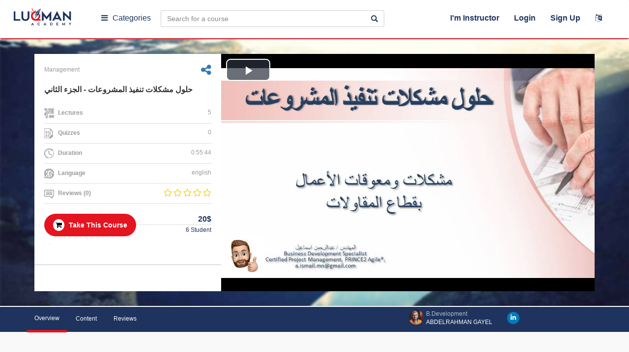

--- FILE ---
content_type: text/html; charset=UTF-8
request_url: https://luqmanacademy.com/course?course=hlol-mshklat-tnfyth-almshroaaat-aljz-althany_566sl6654f6c01b947
body_size: 16105
content:
<!DOCTYPE html>
<html xmlns="http://www.w3.org/1999/xhtml">
<head>
    <meta charset="utf-8"/>
    <meta http-equiv="X-UA-Compatible" content="IE=edge"/>
    <meta name="viewport" content="width=device-width, initial-scale=1"/>
    
    
    <meta name="csrf-token" content="PG1j7azBW35958SLHd6IBat3rHaXeA2hzhLRIawC"/>
    <meta name="base_url" content="https://luqmanacademy.com"/>
    
    
    <!-- Facebook OpenGraph -->
    <meta property="og:locale" content="en">
    <meta property="og:type" content="website">
    <meta property="og:url" content="https://luqmanacademy.com/course?course=hlol-mshklat-tnfyth-almshroaaat-aljz-althany_566sl6971b2325e042">
    <meta property="og:title" content="حلول مشكلات تنفيذ المشروعات - الجزء الثاني|Luqman Academy">
    <meta property="og:description" content="عرض&nbsp;حلول لبعض مشكلات تنفيذ مشروعات قطاع المقاولات إيمانا بأهمية القطاع في سوق العمل واستهدافا لتطوير الأداء وتحقيق نجاح تنفيذ المشروعات">
    <meta property="og:image" content="https://luqmanacademy.com/courses/hlol-mshklat-tnfyth-almshroaaat-aljz-althany-566/images/4bce8cc2bf8ac71b218ba37b9e51f58ed82a34c9.jpg">
    <meta property="og:site_name" content="Luqman Academy">
    <meta property="fb:app_id" content="328142501531724"/>

    <!-- Twitter Card -->
    <meta name="twitter:card" content="summary_large_image">
    <meta name="twitter:site" content="https://twitter.com/luqman">
    <meta name="twitter:title" content="حلول مشكلات تنفيذ المشروعات - الجزء الثاني|Luqman Academy">
    <meta name="twitter:description" content="عرض&nbsp;حلول لبعض مشكلات تنفيذ مشروعات قطاع المقاولات إيمانا بأهمية القطاع في سوق العمل واستهدافا لتطوير الأداء وتحقيق نجاح تنفيذ المشروعات">
    <meta name="twitter:image" content="https://luqmanacademy.com/courses/hlol-mshklat-tnfyth-almshroaaat-aljz-althany-566/images/4bce8cc2bf8ac71b218ba37b9e51f58ed82a34c9.jpg">

    <title> Luqman Academy |  حلول مشكلات تنفيذ المشروعات - الجزء الثاني  </title>

    <link rel="shortcut icon" href="https://luqmanacademy.com/images/favicon.ico"/>


    <link href="https://luqmanacademy.com/css/bootstrap.min.css" rel="stylesheet"/>

    <link href="https://luqmanacademy.com/css/animate.css" rel="stylesheet"/>
    <link href="https://luqmanacademy.com/css/hover.css" rel="stylesheet"/>

    <link href="https://luqmanacademy.com/css/ie10-viewport-bug-workaround.css" rel="stylesheet"/>
    <link href="https://luqmanacademy.com/css/font-awesome.min.css" rel="stylesheet"/>
    <link href="https://luqmanacademy.com/css/build.css" rel="stylesheet"/>

    <link rel="stylesheet" type="text/css" href="https://luqmanacademy.com/css/style2.css"/>

    <link href="https://luqmanacademy.com/css/StyleSheet.css" rel="stylesheet"/>

    <link href="https://luqmanacademy.com/assets/bootstrap-notify-master/animate.css" rel="stylesheet"/>

    <link href="https://luqmanacademy.com/css/custome-sheet.css" rel="stylesheet"/>

    <link href="https://luqmanacademy.com/themes/css/new-style.css" rel="stylesheet"/>

    <link rel="stylesheet" href="https://luqmanacademy.com/themes/css/new-style-course.css">

    <script src="https://luqmanacademy.com/js/jquery.min.js"></script>


    <!-- Just for debugging purposes. Don't actually copy these 2 lines! -->
<!--[if lt IE 9]>
    <script src="https://luqmanacademy.com/js/ie8-responsive-file-warning.js"></script><![endif]-->
    <script src="https://luqmanacademy.com/js/ie-emulation-modes-warning.js"></script>
    <!-- HTML5 shim and Respond.js for IE8 support of HTML5 elements and media queries -->
    <!--[if lt IE 9]>
    <script src="https://oss.maxcdn.com/html5shiv/3.7.2/html5shiv.min.js"></script>
    <script src="https://oss.maxcdn.com/respond/1.4.2/respond.min.js"></script>
    <![endif]-->
    
    <style>

        .yellow-alert {

            display: flex;
            -webkit-box-align: center;
            align-items: center;
            padding: 10px;
            background: #EDF9EE;
            flex-wrap: wrap;

        }

    </style>

    <link href="https://luqmanacademy.com/themes/css/new-style.css" rel="stylesheet"/>
    <link href="https://luqmanacademy.com/css/videojs.css" rel="stylesheet">
    <!-- If you'd like to support IE8 -->
    <script src="https://vjs.zencdn.net/ie8/1.1.2/videojs-ie8.min.js"></script>
    <script src="https://luqmanacademy.com/js/pdfobject.min.js"></script>
    <link rel="stylesheet" type="text/css" href="https://luqmanacademy.com/css/jssocials.css"/>
    <link rel="stylesheet" type="text/css" href="https://luqmanacademy.com/css/jssocials-theme-flat.css"/>
    <meta name="author" content="Luqman Academy"/>
    <meta name="application-name" content="Luqman Academy"/>
    <meta name="msapplication-starturl" content="https://luqmanacademy.com"/>
    <link rel="canonical" href="https://luqmanacademy.com"/>

</head>


<body class=" ">

<div class="resp">
    <div class="browse dropdown menu-tow">
        <a href="#" class=" dropdown-toggle" data-toggle="dropdown"><i class="fa fa-bars"></i></a>
    </div>
    <a href="https://luqmanacademy.com" class="logo">
        <img src="https://luqmanacademy.com/themes/images/logo.png">
    </a>
    <ul class="">
        <li>
                        <form id="change-language" action="https://luqmanacademy.com/change-language"
                  method="post">
                <input type="hidden" name="_token" value="PG1j7azBW35958SLHd6IBat3rHaXeA2hzhLRIawC">
                <input type="hidden" name="lang"  value="ar"  >
                <a href="javascript:;" data-toggle="tooltip" data-placement="bottom"
                   onclick="document.getElementById('change-language').submit()"
                   data-original-title=" عربى ">
                    <i class="fa fa-language"></i></a>
            </form>
        </li>
    </ul>
</div>


<!-- start of header -->
<header class="hidecon">
    <input type="hidden" id="url" value="https://luqmanacademy.com">
    <input type="hidden" id="re-send" value="Resend Activation Email">
    

    <nav class="navbar navbar-findcond ">
        <div class="container-fluid">
            <div class="navbar-header">
                <button type="button" class="navbar-toggle collapsed" data-toggle="collapse" data-target="#navbar">
                    <span class="sr-only">Toggle navigation</span>
                    <span class="icon-bar"></span>
                    <span class="icon-bar"></span>
                    <span class="icon-bar"></span>
                </button>
                <a href="https://luqmanacademy.com" class="logo" title="Luqman Academy">
                    <img src="https://luqmanacademy.com/images/logo.png" title="Luqman Academy"
                         alt="Luqman Academy"/>
                </a>
            </div>

            <input type="hidden" id="remove-wishlist" value="Add To Wishlist"/>
            <input type="hidden" id="add-wishlist" value="Remove From Wishlist"/>

            <div class="navbar-collapse collapse " id="navbar">

                <div class="browse dropdown menu-one">
                    <a href="javascript:;" class=" dropdown-toggle" data-toggle="dropdown"><i
                                class="fa fa-bars"></i>Categories</a>

                    <ul class="dropdown-menu multi-level" role="menu" aria-labelledby="dropdownMenu">
                        
                        
                            
                                                            <li><a href="https://luqmanacademy.com/all-courses?category=4" title="Management">
                                        <img src="https://luqmanacademy.com/images/categories/048a0bc6bf86c84884bfca0c84aec00950185c49.png" alt="Management"
                                             title="Management"/>
                                        Management
                                    </a>
                                </li>
                                                    
                            
                                                            <li><a href="https://luqmanacademy.com/all-courses?category=5" title="IT">
                                        <img src="https://luqmanacademy.com/images/categories/1076e3dc14e9c586a297a1ea37950a3a8d95476f.png" alt="IT"
                                             title="IT"/>
                                        IT
                                    </a>
                                </li>
                                                    
                            
                                                            <li><a href="https://luqmanacademy.com/all-courses?category=6" title="Engineering">
                                        <img src="https://luqmanacademy.com/images/categories/be91b79552e56b5c6b3f9481a2342767cb831037.png" alt="Engineering"
                                             title="Engineering"/>
                                        Engineering
                                    </a>
                                </li>
                                                    
                            
                                                            <li><a href="https://luqmanacademy.com/all-courses?category=7" title="Soft Skills">
                                        <img src="https://luqmanacademy.com/images/categories/c65463ad0dfbf7838eced49b248867f3c7d263c1.png" alt="Soft Skills"
                                             title="Soft Skills"/>
                                        Soft Skills
                                    </a>
                                </li>
                                                    
                            
                                                            <li><a href="https://luqmanacademy.com/all-courses?category=8" title="Graphics">
                                        <img src="https://luqmanacademy.com/images/categories/6edf0d800305b44a957817524dd3ea73401d15d8.png" alt="Graphics"
                                             title="Graphics"/>
                                        Graphics
                                    </a>
                                </li>
                                                    
                    </ul>
                </div>

                <div class="browse dropdown menu-tow">
                    <a href="#" class=" dropdown-toggle" data-toggle="dropdown"><i class="fa fa-bars"></i>Browse</a>
                </div>

                <form id="search" action="https://luqmanacademy.com/search-results" method="get">
                    <div class="input-group">
                        <input type="text" value="" name="search" class="form-control"
                               placeholder="Search for a course"/>
                        <span onclick="document.getElementById('search').submit()" class="input-group-addon"><span
                                    class="glyphicon glyphicon-search"></span></span>
                    </div>
                </form>

                                    <ul class="fastlinks">
                        <li><a href="javascript:;"
                               onclick=" event.stopPropagation();$('#login-container').toggle();$('#reg-container').css('display','none');">
                                I&#039;m Instructor
                            </a>
                        </li>
                        <li class="dropdown">
                            <a href="javascript:;" class="dropdown-toggle" data-toggle="dropdown"
                               onclick="$('#login-container').toggle();$('#reg-container').css('display','none');">
                                Login</a>
                            <div class="dropdown-menu animated flipInX login-container"
                                 onclick=" event.stopPropagation();" role="menu" id="login-container">

                                <h4><b>Login to my account</b></h4>

                                <div class="col-md-12">
                                    <form method="POST" action="https://luqmanacademy.com/auth/sign-in" accept-charset="UTF-8" id="login"><input name="_token" type="hidden" value="PG1j7azBW35958SLHd6IBat3rHaXeA2hzhLRIawC">
                                    <div class="form-horizontal">

                                        <input type="hidden" value="" class="timezone" name="timezone">

                                        <div class="form-group">
                                            <input type="email" name="email" id="email" required class="form-control"
                                                   placeholder="Email"/>
                                        </div>
                                        <div class="form-group">
                                            <input type="password" name="password" required id="password"
                                                   class="form-control" placeholder="Password"/>
                                        </div>







                                        <div class="form-group">
                                            <button class="btn btn-block">Login</button>
                                        </div>
                                        <div class="form-group">
                                            <div class="radio radio-custom radio-inline">
                                                <input type="radio" id="radio3" name="remember_me"
                                                       data-waschecked="false" value="option1"/>
                                                <label for="radio3">
                                                    Remember Me
                                                </label>
                                            </div>
                                            <a href=" https://luqmanacademy.com/password/reset"
                                               class="forget">Forget Password</a>
                                            <div id="remail">
                                            </div>
                                        </div>
                                        <div class="form-group">
                                            <div class="sep"></div>
                                        </div>
                                        <div class="form-group nomargin">
                                            <a href="javascript:;" style="color:#fff;margin:0 auto"
                                               onclick="$('#login-container').css('display','none');$('#reg-container').css('display','block');"><span
                                                        style="font-size: 14px;">
                                            Don&#039;t have an account?</span>
                                                Sign Up</a>
                                        </div>
                                    </div>
                                    </form>
                                </div>
                            </div>
                        </li>
                        <!--   -->
                        <li class="dropdown">
                            <a href="javascript:;" class="dropdown-toggle"
                               onclick="event.stopPropagation();$('#login-container').css('display','none');$('#reg-container').toggle();"
                            >Sign Up </a>
                            <div class="dropdown-menu animated flipInX reg-container " role="menu" id="reg-container"
                                 onclick=" event.stopPropagation();">
                                <h4><b>Sign Up Now !</b></h4>
                                <div class="col-md-12">
                                    <div class="form-horizontal">
                                        <form method="POST" action="https://luqmanacademy.com/join/store" accept-charset="UTF-8" prefix="{lang}" id="signup"><input name="_token" type="hidden" value="PG1j7azBW35958SLHd6IBat3rHaXeA2hzhLRIawC">

                                        <input type="hidden" value="" class="timezone" name="timezone">

                                        <div class="form-group">
                                            <input type="text" class="form-control" name="name" required
                                                   placeholder="Full Name" value=""/>
                                        </div>
                                        <div class="form-group">
                                            <input type="email" name="email" class="form-control" id="emails" required
                                                   placeholder="Email"/>
                                        </div>
                                        <div class="form-group">
                                            <input type="password" name="password" class="form-control" required
                                                   placeholder="Password"/>
                                        </div>

                                        <div class="form-group" style="margin-bottom: 40px;">
                                            <label for="ReCaptcha">Recaptcha:</label>
                                            <script src="https://www.google.com/recaptcha/api.js?" async defer></script>

                                            <div data-sitekey="6LcJIZkUAAAAAMoPe0wmzOCprNCKieG24OG89D3l" class="g-recaptcha"></div>
                                        </div>

                                        <div class="form-group">
                                            <div class="sep"></div>
                                        </div>

                                        <div class="form-group">
                                            <div class="checkbox radio-custom">
                                                <p>By signing up, you agree to our <a
                                                            href="https://luqmanacademy.com/terms">Term of Use</a> and
                                                    <a href="https://luqmanacademy.com/terms">Privacy Policy</a></p>
                                            </div>
                                        </div>
                                        <div class="form-group">
                                            <button class="btn btn-block">Sign Up</button>
                                        </div>
                                        </form>
                                    </div>
                                </div>
                            </div>
                        </li>
                        <li>
                                                        <form id="change-language" action="https://luqmanacademy.com/change-language" method="post">
                                <input type="hidden" name="_token" value="PG1j7azBW35958SLHd6IBat3rHaXeA2hzhLRIawC">
                                <input type="hidden" name="lang"  value="ar"  >
                                <a href="javascript:;" data-toggle="tooltip" data-placement="bottom"
                                   onclick="document.getElementById('change-language').submit()" data-original-title=
                                    عربى   ">
                                    <i class="fa fa-language"></i></a>
                            </form>
                        </li>
                    </ul>
                
            </div>

        </div>
    </nav>

</header>



        
<!-- end of header -->



<div class="fixed-menu" id="popup">

    <div class="child-menu">

        <span class="item-close">
            <i class="fa fa-times"></i>
        </span>

        
        <div class="menu-content-head">
                            <ul>

                    <li>
                        <div class="tap-menu open-list" data-menu="#user-register">
                            <img src="https://luqmanacademy.com/themes/images/user-m.svg" alt="...">
                        </div>
                        <span>Sign Up</span>
                    </li>
                    <li>
                        <div class="tap-menu open-list toto" data-menu="#user-login">
                            <img src="https://luqmanacademy.com/themes/images/user.svg" alt="...">
                        </div>
                        <span>Login</span>
                    </li>
                    <li>
                        <div class="tap-menu open-list" data-menu="#user-login">
                            <img src="https://luqmanacademy.com/themes/images/user-m.svg" alt="...">
                        </div>
                        <span>Instructor</span>
                    </li>
                </ul>
                    </div>

        
        <div class="menu-swipe-up">

            <div class="back-to">
                <img src="https://luqmanacademy.com/themes/images/next.svg" alt="">
                <span>back to main menu</span>
            </div>

            
            <div class="last-link" id="user-login">
                <ul class="fastlinks" style="/* margin: 10px; */">
                    <li>
                        <div class="dropdown-menu animated flipInX login-container" onclick=" event.stopPropagation();"
                             role="menu" id="login-container" style="display: block;margin: 0 10px;">
                            <h4><b>login-to</b></h4>
                            <div class="col-md-12">
                                <form method="POST" action="https://luqmanacademy.com/auth/sign-in" accept-charset="UTF-8" id="login-in-mob"><input name="_token" type="hidden" value="PG1j7azBW35958SLHd6IBat3rHaXeA2hzhLRIawC">
                                <div class="form-horizontal">

                                    <input type="hidden" value="" class="timezone" name="timezone">

                                    <div class="form-group">
                                        <input type="email" name="email" id="email" required class="form-control"
                                               placeholder="Email"/>
                                    </div>
                                    <div class="form-group">
                                        <input type="password" name="password" required id="password"
                                               class="form-control" placeholder="Password"/>
                                    </div>







                                    <div class="form-group">
                                        <button type="submit" class="btn btn-block">Login</button>
                                    </div>
                                    <div class="form-group">
                                        <div class="radio radio-custom radio-inline">
                                            <input type="radio" id="radio3" name="remember_me"
                                                   data-waschecked="false" value="option1"/>
                                            <label for="radio3">
                                                Remember Me
                                            </label>
                                        </div>
                                        <a href=" https://luqmanacademy.com/password/reset"
                                           class="forget">Forget Password</a>
                                        <div id="remail">
                                        </div>
                                    </div>
                                    <div class="form-group">
                                        <div class="sep"></div>
                                    </div>
                                    <div class="form-group nomargin">
                                        <a href="javascript:;" style="color:#fff;margin:0 auto"
                                           onclick="$('#login-container').css('display','none');$('#reg-container').css('display','block');"><span
                                                    style="font-size: 14px;">
                                            Don&#039;t have an account?</span>
                                            Sign Up</a>
                                    </div>
                                </div>
                                </form>
                            </div>
                        </div>

                    </li>
                </ul>
            </div>

            
            <div class="last-link" id="user-register">
                <ul class="fastlinks" style="/* margin: 10px; */">

                    <li>
                        <div class="dropdown-menu animated flipInX login-container " role="menu" id="reg-container"
                             onclick=" event.stopPropagation();" style="display: block;margin: 0 10px;">
                            <h4><b>Sign Up Now !</b></h4>
                            <div class="col-md-12">
                                <div class="form-horizontal">
                                    <form method="POST" action="https://luqmanacademy.com/join/store" accept-charset="UTF-8" prefix="{lang}" id="signup-in-mob"><input name="_token" type="hidden" value="PG1j7azBW35958SLHd6IBat3rHaXeA2hzhLRIawC">

                                    <input type="hidden" value="" class="timezone" name="timezone">

                                    <div class="form-group">
                                        <input type="text" class="form-control" name="name" required
                                               placeholder="Full Name" value=""/>
                                    </div>
                                    <div class="form-group">
                                        <input type="email" name="email" class="form-control" id="emails" required
                                               placeholder="Email"/>
                                    </div>
                                    <div class="form-group">
                                        <input type="password" name="password" class="form-control" required
                                               placeholder="Password"/>
                                    </div>

                                    <div class="form-group" style="margin-bottom: 40px;">
                                        <label for="ReCaptcha">Recaptcha:</label>
                                        <script src="https://www.google.com/recaptcha/api.js?" async defer></script>

                                        <div data-sitekey="6LcJIZkUAAAAAMoPe0wmzOCprNCKieG24OG89D3l" class="g-recaptcha"></div>
                                    </div>

                                    <div class="form-group">
                                        <div class="sep"></div>
                                    </div>
                                    <div class="form-group">
                                        <div class="checkbox radio-custom">
                                            <p>By signing up, you agree to our <a
                                                        href="https://luqmanacademy.com/terms">Term of Use</a> and
                                                <a href="https://luqmanacademy.com/terms">Privacy Policy</a></p>
                                        </div>
                                    </div>
                                    <div class="form-group">
                                        <button class="btn btn-block">Sign Up</button>
                                    </div>
                                    </form>
                                </div>
                            </div>
                        </div>
                    </li>
                    <!--   -->
                </ul>
            </div>

            
            
                <div class="last-link" id="sub-category-4">
                    <h5>Explore by Category</h5>
                    <ul>
                                            </ul>
                </div>
            
                <div class="last-link" id="sub-category-5">
                    <h5>Explore by Category</h5>
                    <ul>
                                            </ul>
                </div>
            
                <div class="last-link" id="sub-category-6">
                    <h5>Explore by Category</h5>
                    <ul>
                                            </ul>
                </div>
            
                <div class="last-link" id="sub-category-7">
                    <h5>Explore by Category</h5>
                    <ul>
                                            </ul>
                </div>
            
                <div class="last-link" id="sub-category-8">
                    <h5>Explore by Category</h5>
                    <ul>
                                            </ul>
                </div>
            
            

            <div class="last-link" id="cart-items">
                <div class="sk-nfl">
                    <div class="sk-nh">
                        <h2 class="sk-nht">cart-items</h2>
                    </div>
                </div>
            </div>
        </div>


        
        <div class="menu-content-body" style="position: relative;">

            <span class="title-cat">
              All Categories
            </span>

            <ul>

                
                
                    

                    
                        <li>
                            <a href="https://luqmanacademy.com/all-courses?category=4" title="Management">
                                <span>Management</span>
                                
                            </a>
                        </li>

                                    
                    

                    
                        <li>
                            <a href="https://luqmanacademy.com/all-courses?category=5" title="IT">
                                <span>IT</span>
                                
                            </a>
                        </li>

                                    
                    

                    
                        <li>
                            <a href="https://luqmanacademy.com/all-courses?category=6" title="Engineering">
                                <span>Engineering</span>
                                
                            </a>
                        </li>

                                    
                    

                    
                        <li>
                            <a href="https://luqmanacademy.com/all-courses?category=7" title="Soft Skills">
                                <span>Soft Skills</span>
                                
                            </a>
                        </li>

                                    
                    

                    
                        <li>
                            <a href="https://luqmanacademy.com/all-courses?category=8" title="Graphics">
                                <span>Graphics</span>
                                
                            </a>
                        </li>

                                    
            </ul>
        </div>

        
        <div class="menu-content-footer">

            <div class="item-foot">
                <div class="item-f">
                  <span>
                    <img src="https://luqmanacademy.com/themes/images/about.svg" alt="...">
                  </span>
                    <a href="https://luqmanacademy.com/about-us">Our Story</a></div>
                <div class="item-f">
                  <span>
                    <img src="https://luqmanacademy.com/themes/images/phone.svg" alt="...">
                  </span>
                    <a href="https://luqmanacademy.com/contact-us">Contact Us</a></div>
            </div>

                    </div>

    </div>
</div>
    <div class="site-body">
        <div class="singleCourse-page">
            <div class="singleCourse-header">
                <div class="container" id="notUser">
                                        <div class="singleCourse-leftSide col-md-4 col-sm-6 col-xs-12">
                        <div class="leftSide-Data">
                            <p class="top-text"
                               style="display: flex;align-items: center;justify-content: space-between;">
                                <span>Management</span>

                                <a href="#" data-toggle="modal" data-target="#shareUserCourseModal"
                                   style=" text-decoration: none;"
                                   class="sharing fa fa-share-alt fa-2x"></a>

                            
                                </p>
                                <h2 style="font-size: 16px;">
                                    حلول مشكلات تنفيذ المشروعات - الجزء الثاني
                                </h2>

                                <ul class="leftSide-list">
                                    <li><img src="https://luqmanacademy.com/images/icon13.png"/> <b>Lectures</b>
                                        <span class="pull-right">5</span></li>
                                    <li><img src="https://luqmanacademy.com/images/icon14.png"/> <b>Quizzes</b> <span
                                                class="pull-right">0</span></li>

                                    <li><img src="https://luqmanacademy.com/images/icon15.png"/> <b>Duration</b>
                                        <span class="pull-right">0:55:44</span></li>


                                    <li><img src="https://luqmanacademy.com/images/icon16.png"/> <b>Language</b>
                                        <span class="pull-right">english</span></li>
                                    <li>
                                        <img src="https://luqmanacademy.com/images/icon17.png"/> <b>Reviews
                                            (0)</b>
                                        <div class="rating pull-right">
                                            

                                                                                                    <span class="fa fa-star-o"></span>
                                                                                            

                                                                                                    <span class="fa fa-star-o"></span>
                                                                                            

                                                                                                    <span class="fa fa-star-o"></span>
                                                                                            

                                                                                                    <span class="fa fa-star-o"></span>
                                                                                            

                                                                                                    <span class="fa fa-star-o"></span>
                                                                                                                                    </div>

                                    </li>

                                </ul>
                                                                    <button class="btn btn-course join" type="button" onclick=""><i
                                                class="fa fa-shopping-cart"></i>
                                        Take This Course
                                    </button>
                                

                                <div id="coponModal2" class="modal fade" role="dialog">
                                    <div class="modal-dialog">

                                        <!-- Modal content-->
                                        <div class="modal-content">
                                            <div class="modal-header" style="text-align: center;">
                                                <button type="button" class="close" data-dismiss="modal">&times;
                                                </button>
                                                <h4 class="modal-title">
                                                    <b>
                                                        <img id="loader-img" src="https://luqmanacademy.com/images/load_1.gif">
                                                    </b>
                                                </h4>
                                            </div>

                                            <div class="modal-body cart-message">

                                                

                                            </div>

                                        </div>

                                    </div>
                                </div>


                                <div class="fees-container"><span class="fees" style="    font-size: 16px;">

                                    
                                        
                                                                                            20$
                                            
                                        

                                    </span>
                                    <span class="student-num">6 Student</span>
                                </div>

                                <p class="bottom-text">.</p>


                        </div>
                        <div class="leftSide-footer">
                            

                            

                                                    </div>
                    </div>
                    <div class="singleCourse-rightSide col-md-8 col-sm-6 col-xs-12">
                        <div align="center" class="embed-responsive embed-responsive-16by9 no-download">
                            <video controls class=" video-js " id="demoLecture"
                                   data-setup='{"playbackRates": [1, 1.5, 2] }' height="485" controls
                                   poster="https://luqmanacademy.com/courses/hlol-mshklat-tnfyth-almshroaaat-aljz-althany-566/images/4bce8cc2bf8ac71b218ba37b9e51f58ed82a34c9.jpg" >
                                
                                    <source src="https://luqmanacademy.com/courses/hlol-mshklat-tnfyth-almshroaaat-aljz-althany-566/lectures/a2c66219f002d9f1b34d1a394da71883.mp4"
                                            type="video/mp4">


                                                            </video>
                        </div>
                    </div>
                </div>
            </div>
            <div class="singleCourse-menu">
                <div class="container">
                    <div class="row">
                        <ul class="col-sm-10 pull-left nav nav-tabs" role="tablist">
                            <li class="active"><a href="#overview" aria-controls="overview"
                                                  data-toggle="tab">Overview</a></li>
                            <li><a href="#curriculum" data-toggle="tab">Content</a></li>
                            <li><a href="#reviews" data-toggle="tab">Reviews</a></li>
                            <li class="instructor-tab pull-right">
                                <a href="#instructor" data-toggle="tab">
                                                                        <img src="https://luqmanacademy.com/images/profiles/95dd4cfc307c4def983df8e03cb5307c53cbd184.jpeg">
                                    <p>B.Development<br/><span>
                                             Abdelrahman Gayel
                                        </span></p>
                                </a>
                            </li>

                        </ul>
                        <ul class="col-sm-2 social-links pull-right">
                                                                                                                                                                                                                        <li class="
                                                                                            linked
">
                                        <a href="https://www.linkedin.com/in/abdelrahman-gayel-0619aa55/" target="_blank" rel="nofollow"><i class="fa
                                                                                                                                        fa-linkedin
                                                    "></i></a></li>
                                                                                                                                                </ul>
                    </div>
                </div>
            </div>
            <div class="singleCourse-body">
                <div class="container">
                    <div class="row">
                        <div class="col-md-9 col-sm-8">
                            <div class="tab-content">
                                <div role="tabpanel" class="tab-pane active" id="overview">
    <div class="block">
        <h4>Course Title</h4>

        
        حلول مشكلات تنفيذ المشروعات - الجزء الثاني


        <p class="collapse">

            
        </p>
    </div>
    <div class="block">
        <h4>Course Subtitle</h4>

        
        بعض حلول مشكلات تنفيذ مشروعات قطاع المقاولات


        <p class="collapse">

            
        </p>
    </div>
    <div class="block">
        <h4>Course Description</h4>

        
        <p>عرض&nbsp;حلول لبعض مشكلات تنفيذ مشروعات قطاع المقاولات إيمانا بأهمية القطاع في سوق العمل واستهدافا لتطوير الأداء وتحقيق نجاح تنفيذ المشروعات</p>


        <p class="collapse" id="block-id">

            
        </p>

            </div>

    <div class="block">
        <h4>What are the requirements for this course?</h4>
        <p><span style="font-family: &quot;Segoe UI&quot;, Arial; font-size: 1em;">العمل في قطاع المقاولات لدى الجهات المرتبطة بتنفيذ المشروعات&nbsp;</span></p><div class="block" style="box-sizing: border-box; width: 847.5px; font-family: &quot;Segoe UI&quot;, Arial;"><p style="box-sizing: border-box; margin-bottom: 10px;">عدد سنوات الخبرة المطلوبة تبدأ من

    </div>
    <div class="block">
        <h4>Course Review </h4>
        <div class="row">
            <div class="col-xs-12 col-md-3 col-sm-4 text-center">
                <h1 class="rating-num">
                    0
                </h1>
                <div class="rating">
                    

                                                    <span class="fa fa-star-o"></span>
                                            

                                                    <span class="fa fa-star-o"></span>
                                            

                                                    <span class="fa fa-star-o"></span>
                                            

                                                    <span class="fa fa-star-o"></span>
                                            

                                                    <span class="fa fa-star-o"></span>
                                                            </div>
                <div class="rating-text">
                    0 Reviews
                </div>
            </div>
            <div class="col-xs-12 col-md-6 col-sm-8">

                <div class="row rating-desc">
                    <div class="rating-text col-xs-3 col-md-3 text-right">
                        5 Stars
                    </div>
                    <div class="col-xs-8 col-md-9">
                        <div class="progress">
                                                        <div class="progress-bar progress-bar-danger" role="progressbar" style="width: 0%">
                                <span>0%</span>
                            </div>
                        </div>
                    </div>
                    <!-- end 5 -->
                    <div class="rating-text col-xs-3 col-md-3 text-right">
                        4 Stars
                    </div>
                    <div class="col-xs-8 col-md-9">
                        <div class="progress">
                            
                            <div class="progress-bar progress-bar-danger" role="progressbar" style="width: 0%">
                                <span>0%</span>
                            </div>
                        </div>
                    </div>
                    <!-- end 4 -->
                    <div class="rating-text col-xs-3 col-md-3 text-right">
                        3 Stars
                    </div>
                    <div class="col-xs-8 col-md-9">
                        <div class="progress">
                            
                            <div class="progress-bar progress-bar-danger" role="progressbar" style="width: 0%">
                                <span>0%</span>
                            </div>
                        </div>
                    </div>
                    <!-- end 3 -->
                    <div class="rating-text col-xs-3 col-md-3 text-right">
                        2 Stars
                    </div>
                    <div class="col-xs-8 col-md-9">
                        <div class="progress">
                            
                            <div class="progress-bar progress-bar-danger" role="progressbar" style="width: 0%">
                                <span>0%</span>
                            </div>
                        </div>
                    </div>
                    <!-- end 2 -->
                    <div class="rating-text col-xs-3 col-md-3 text-right">
                        1 Star
                    </div>
                    <div class="col-xs-8 col-md-9">
                        <div class="progress">
                                                        <div class="progress-bar progress-bar-danger" role="progressbar" style="width: 0%">
                                <span>0%</span>
                            </div>
                        </div>
                    </div>
                    <!-- end 1 -->
                </div>
                <!-- end row -->
            </div>
        </div>
    </div>
</div>

                                <div role="tabpanel" class="tab-pane" id="curriculum">
    <h3 class="curriculum-TabTitle">Content</h3>


            <div class="curriculum-item">
            <div class="curriculum-top">
                <span class="curriculum-index">1</span>
                <div class="pull-right">
                    <span class="curriculum-num"> 5 Lectures</span>
                    <span class="curriculum-duration">00:55:44</span>
                </div>
            </div>
            <div class="curriculum-bottom">
                <div class="row">
                    <div class="col-sm-4">
                        <h5>حلول مشكلات تنفيذ المشروعات - الجزء الثاني</h5>
                        <p>الجزء الثاني من الدورة يستعرض بعض المشكلات وحلولها العملية مع الشرح</p>
                    </div>
                    <div class="col-sm-8 audio-list">
                    
                            <div class="audio-row">
                                <span class="audio-num">1</span>

                                
                                <span class="audiojs lectureName">    07 - فرز وتقسيم المشكلات وأهميته </span>

                                
                                













                            </div>

                            
                            
                        
                            <div class="audio-row">
                                <span class="audio-num">2</span>

                                
                                <span class="audiojs lectureName">    08 - عدم وجود حصر لبنود المشروع بشكل مبكر </span>

                                
                                













                            </div>

                            
                            
                        
                            <div class="audio-row">
                                <span class="audio-num">3</span>

                                
                                <span class="audiojs lectureName">    09 - عدم فحص المھمات قبل التوريد </span>

                                
                                













                            </div>

                            
                            
                        
                            <div class="audio-row">
                                <span class="audio-num">4</span>

                                
                                <span class="audiojs lectureName">    10 - ضعف جودة بعض المھمات   -دورة مشكلات </span>

                                
                                













                            </div>

                            
                            
                        
                            <div class="audio-row">
                                <span class="audio-num">5</span>

                                
                                <span class="audiojs lectureName">    11 - عدم إحكام التعاقدات مع الموردين ومقاولي الباط... </span>

                                
                                













                            </div>

                            
                            
                        
                        
                        <div id="myModal" class="modal fade play" role="dialog">
                            <div class="modal-dialog modal-lg">

                                <!-- Modal content-->
                                <div class=" video-preview">
                                </div>
                            </div>
                        </div>
                    </div>
                </div>
            </div>
        </div>
    
</div>

                                <div role="tabpanel" class="tab-pane" id="reviews">
    <div class="block">
        <h4>Student Feedback</h4>
        <div class="row">
            <div class="col-xs-12 col-md-4  col-sm-4 text-center">
                <h1 class="rating-num">
                    0
                </h1>
                <div class="rating">
                    

                                                    <span class="fa fa-star-o"></span>
                                            

                                                    <span class="fa fa-star-o"></span>
                                            

                                                    <span class="fa fa-star-o"></span>
                                            

                                                    <span class="fa fa-star-o"></span>
                                            

                                                    <span class="fa fa-star-o"></span>
                                                            </div>
                <div class="rating-text">
                    0 Reviews
                </div>
            </div>

            
            
            
            
            

            <div class="col-xs-12 col-md-6 col-sm-8 ">
                <div class="row rating-desc">

                    <div class="rating-text col-xs-3 col-md-3 text-right">
                        5 Stars

                        <a href="javascript::void()" title="clear filter" style="display: none;"
                           class="remove-filter-5 remove-action" >
                            <span class="glyphicon glyphicon-remove"
                                  onclick="getNormalReviews(566, 5)">
                            </span>
                        </a>
                    </div>

                    <div class="col-xs-8 col-md-9">
                        <a href="javascript::void()" onclick="getReviewsByRateValue(5, 566)">
                            <div class="progress" id="barL">
                                                                <input type="hidden" id="course" value="{&quot;id&quot;:566,&quot;category_id&quot;:4,&quot;locale&quot;:&quot;ar&quot;,&quot;user_id&quot;:13245,&quot;language_id&quot;:2,&quot;skill_level_id&quot;:1,&quot;currency_id&quot;:1,&quot;curriculum_id&quot;:566,&quot;title&quot;:&quot;\u062d\u0644\u0648\u0644 \u0645\u0634\u0643\u0644\u0627\u062a \u062a\u0646\u0641\u064a\u0630 \u0627\u0644\u0645\u0634\u0631\u0648\u0639\u0627\u062a - \u0627\u0644\u062c\u0632\u0621 \u0627\u0644\u062b\u0627\u0646\u064a&quot;,&quot;demo&quot;:null,&quot;test_video&quot;:null,&quot;cover_image&quot;:&quot;4bce8cc2bf8ac71b218ba37b9e51f58ed82a34c9.jpg&quot;,&quot;price&quot;:20,&quot;is_active&quot;:true,&quot;is_published&quot;:true,&quot;offerable&quot;:true,&quot;created_at&quot;:&quot;2020-07-11 18:58:06&quot;,&quot;updated_at&quot;:&quot;2022-11-17 14:26:39&quot;,&quot;path&quot;:&quot;hlol-mshklat-tnfyth-almshroaaat-aljz-althany-566&quot;,&quot;type_id&quot;:null,&quot;deleted_date&quot;:null,&quot;force_stop_published&quot;:0,&quot;ownership&quot;:1,&quot;lang&quot;:&quot;english&quot;,&quot;is_free&quot;:0,&quot;size&quot;:&quot;241.24&quot;,&quot;translations&quot;:[{&quot;id&quot;:618,&quot;primarily_taught&quot;:&quot;\u062d\u0644 \u0627\u0644\u0645\u0634\u0643\u0644\u0627\u062a \u0648\u0627\u062f\u0627\u0631\u0629 \u0627\u0644\u0645\u0634\u0631\u0648\u0639\u0627\u062a \u0648\u062a\u0637\u0648\u064a\u0631 \u0627\u0644\u0623\u0639\u0645\u0627\u0644 \u0648&quot;,&quot;course_id&quot;:566,&quot;locale&quot;:&quot;en&quot;,&quot;title&quot;:&quot;\u062d\u0644\u0648\u0644 \u0645\u0634\u0643\u0644\u0627\u062a \u062a\u0646\u0641\u064a\u0630 \u0627\u0644\u0645\u0634\u0631\u0648\u0639\u0627\u062a - \u0627\u0644\u062c\u0632\u0621 \u0627\u0644\u062b\u0627\u0646\u064a&quot;,&quot;subtitle&quot;:&quot;\u0628\u0639\u0636 \u062d\u0644\u0648\u0644 \u0645\u0634\u0643\u0644\u0627\u062a \u062a\u0646\u0641\u064a\u0630 \u0645\u0634\u0631\u0648\u0639\u0627\u062a \u0642\u0637\u0627\u0639 \u0627\u0644\u0645\u0642\u0627\u0648\u0644\u0627\u062a&quot;,&quot;description&quot;:&quot;&lt;p&gt;\u0639\u0631\u0636&nbsp;\u062d\u0644\u0648\u0644 \u0644\u0628\u0639\u0636 \u0645\u0634\u0643\u0644\u0627\u062a \u062a\u0646\u0641\u064a\u0630 \u0645\u0634\u0631\u0648\u0639\u0627\u062a \u0642\u0637\u0627\u0639 \u0627\u0644\u0645\u0642\u0627\u0648\u0644\u0627\u062a \u0625\u064a\u0645\u0627\u0646\u0627 \u0628\u0623\u0647\u0645\u064a\u0629 \u0627\u0644\u0642\u0637\u0627\u0639 \u0641\u064a \u0633\u0648\u0642 \u0627\u0644\u0639\u0645\u0644 \u0648\u0627\u0633\u062a\u0647\u062f\u0627\u0641\u0627 \u0644\u062a\u0637\u0648\u064a\u0631 \u0627\u0644\u0623\u062f\u0627\u0621 \u0648\u062a\u062d\u0642\u064a\u0642 \u0646\u062c\u0627\u062d \u062a\u0646\u0641\u064a\u0630 \u0627\u0644\u0645\u0634\u0631\u0648\u0639\u0627\u062a&lt;\/p&gt;&quot;,&quot;course_goal&quot;:null,&quot;welcome_message&quot;:&quot;&lt;p&gt;&nbsp;\u0627\u0644\u0633\u0644\u0627\u0645 \u0639\u0644\u064a\u0643\u0645 \u0648\u0631\u062d\u0645\u0629 \u0627\u0644\u0644\u0647 \u0648\u0628\u0631\u0643\u0627\u062a\u0647&lt;\/p&gt;\r\n&lt;p&gt;&nbsp;&lt;\/p&gt;\r\n&lt;p&gt;\u0623\u0647\u0644\u0627 \u0648\u0645\u0631\u062d\u0628\u0627 \u0628\u0643\u0645&nbsp;\u0641\u0649 \u0643\u0648\u0631\u0633 \u062d\u0644 \u0645\u0634\u0643\u0644\u0627\u062a \u062a\u0646\u0641\u064a\u0630 \u0627\u0644\u0645\u0634\u0631\u0648\u0639\u0627\u062a&nbsp;\u0648\u062e\u0627\u0644\u0635 \u0627\u0644\u0623\u0645\u0646\u064a\u0627\u062a \u0628\u062a\u062d\u0642\u064a\u0642 \u0627\u0633\u062a\u0641\u0627\u062f\u0629 \u0645\u0646 \u0627\u0644\u0643\u0648\u0631\u0633&nbsp;&lt;\/p&gt;\r\n&lt;p&gt;\u0623\u0631\u062d\u0628 \u0628\u0643\u0644 \u0633\u0624\u0627\u0644 \u0623\u0648 \u0627\u0642\u062a\u0631\u0627\u062d \u062e\u0627\u0635 \u0628\u0627\u0644\u0643\u0648\u0631\u0633&lt;\/p&gt;\r\n&lt;p&gt;\u0623\u0633\u0623\u0644 \u0627\u0644\u0644\u0647 \u0633\u0628\u062d\u0627\u0646\u0647 \u0648\u062a\u0639\u0627\u0644\u0649\u0649 \u0623\u0646 \u064a\u0639\u0644\u0645\u0646\u0627 \u0645\u0627\u064a\u0646\u0641\u0639\u0646\u0627 \u0648\u0623\u0646 \u064a\u0646\u0641\u0639\u0646\u0627 \u0628\u0645\u0627 \u0639\u0644\u0645\u0646\u0627&lt;\/p&gt;\r\n&lt;p&gt;\u0645\u0639 \u062e\u0627\u0644\u0635 \u0627\u0644\u062a\u062d\u064a\u0629&lt;\/p&gt;\r\n&lt;p&gt;\u0645\/ \u0639\u0628\u062f\u0627\u0644\u0631\u062d\u0645\u0646 \u0627\u0633\u0645\u0627\u0639\u064a\u0644&lt;\/p&gt;&quot;,&quot;congratulation_message&quot;:&quot;&lt;p&gt;\u0627\u0644\u0633\u0644\u0627\u0645 \u0639\u0644\u064a\u0643\u0645 \u0648\u0631\u062d\u0645\u0629 \u0627\u0644\u0644\u0647 \u0648\u0628\u0631\u0643\u0627\u062a\u0647&lt;\/p&gt;\r\n&lt;p&gt;\u062a\u0647\u0627\u0646\u064a\u0646\u0627 \u0648\u0623\u0644\u0641 \u0645\u0628\u0631\u0648\u0643 \u0648\u0627\u062a\u0645\u0646\u0649 \u0644\u0643\u0645 \u062d\u064a\u0627\u0629 \u0639\u0644\u0645\u064a\u0629 \u0648\u0639\u0645\u0644\u064a\u0629 \u0645\u062a\u0645\u064a\u0632\u0629&lt;\/p&gt;\r\n&lt;p&gt;\u0644\u0642\u062f \u0623\u062a\u0645\u0645\u062a\u0645 \u0627\u0644\u062f\u0648\u0631\u0629 \u0628\u0646\u062c\u0627\u062d\u060c \u0625\u0644\u0649 \u0644\u0642\u0627\u0621 \u0641\u064a \u0627\u0644\u062c\u0632\u0621 \u0627\u0644\u062a\u0627\u0644\u064a&lt;\/p&gt;\r\n&lt;p&gt;\u0645\u0639 \u062e\u0627\u0644\u0635 \u0627\u0644\u062a\u062d\u064a\u0629&lt;\/p&gt;\r\n&lt;p&gt;\u0645\/ \u0639\u0628\u062f\u0627\u0644\u0631\u062d\u0645\u0646 \u0627\u0633\u0645\u0627\u0639\u064a\u0644&lt;\/p&gt;&quot;,&quot;created_at&quot;:&quot;2020-07-11 18:58:06&quot;,&quot;updated_at&quot;:&quot;2020-07-12 22:46:56&quot;}],&quot;user&quot;:{&quot;id&quot;:13245,&quot;email&quot;:&quot;a.ismail.mn@gmail.com&quot;,&quot;is_active&quot;:true,&quot;gender_id&quot;:1,&quot;is_verified&quot;:true,&quot;revenue_rate&quot;:null,&quot;country_id&quot;:183,&quot;token&quot;:&quot;ChONZXnWr4umYkLiXYa6Q7ultSTkQH&quot;,&quot;created_at&quot;:&quot;2020-01-03 07:57:07&quot;,&quot;updated_at&quot;:&quot;2025-03-28 21:34:08&quot;,&quot;show_course&quot;:1,&quot;timezone&quot;:&quot;Asia\/Riyadh&quot;,&quot;library_path&quot;:null,&quot;last_login&quot;:&quot;2025-03-28 21:34:08&quot;,&quot;last_logout&quot;:null,&quot;signature&quot;:null,&quot;get_profile&quot;:{&quot;id&quot;:13205,&quot;user_id&quot;:13245,&quot;photo&quot;:&quot;95dd4cfc307c4def983df8e03cb5307c53cbd184.jpeg&quot;,&quot;birth_date&quot;:&quot;2020-01-05 00:00:00&quot;,&quot;name_in_certificate&quot;:&quot;Abdelrahman Gayel&quot;,&quot;biography&quot;:&quot;&lt;p&gt;&lt;em&gt;I am&nbsp; introducing myself as &lt;strong&gt;Business Development Specialist, Projects Management Expert, Business Trainer &amp; Life Coach.&lt;\/strong&gt;&lt;\/em&gt;&lt;br&gt;&lt;\/p&gt;\r\n&lt;p&gt;&lt;em&gt;I have extensive experience in construction industry through Project management, Planning, Technical office leading, Business Development positions &amp; responsibilities. In addition, I have a well background in contract management and arbitration.&lt;\/em&gt;&lt;\/p&gt;\r\n&lt;p&gt;&lt;em&gt;I believe that my skills and knowledge makes me ideally suited to be a benefit in consulting the companies, as real added value, especially in today\u2019s highly competitive and fast-paced technology industry, organizations need strong aggressive leadership to meet ever-changing business development goals.&lt;\/em&gt;&lt;br&gt;&lt;\/p&gt;\r\n&lt;p&gt;&lt;em&gt;&nbsp; &nbsp; &nbsp; &nbsp; &nbsp; &nbsp; &nbsp; &nbsp; &nbsp; &nbsp; &nbsp; &nbsp; &nbsp; &nbsp; &nbsp; &nbsp; &nbsp; &nbsp; &nbsp; &nbsp; &nbsp; &nbsp; &nbsp; &nbsp; &nbsp; &nbsp; &nbsp; &nbsp; &nbsp; &nbsp; &nbsp; &nbsp; &nbsp; &nbsp; &nbsp; &nbsp; &nbsp; &nbsp; &nbsp; &nbsp; &nbsp;&nbsp; &nbsp; &nbsp; &nbsp; &nbsp; &nbsp; &nbsp; &nbsp; &nbsp; &nbsp; &nbsp;Kind regards,&lt;\/em&gt;&lt;\/p&gt;\r\n&lt;p&gt;&nbsp; &nbsp; &nbsp; &nbsp; &nbsp; &nbsp; &nbsp; &nbsp; &nbsp; &nbsp; &nbsp; &nbsp; &nbsp; &nbsp; &nbsp; &nbsp; &nbsp; &nbsp; &nbsp; &nbsp; &nbsp; &nbsp; &nbsp; &nbsp; &nbsp; &nbsp; &nbsp; &nbsp; &nbsp; &nbsp; &nbsp; &nbsp; &nbsp; &nbsp; &nbsp; &nbsp; &nbsp; &nbsp; &nbsp; &nbsp; &nbsp; &nbsp; &nbsp; &nbsp;&nbsp;&nbsp; Abdelrahman Ismail Gayel&lt;\/p&gt;\r\n&lt;p&gt;&nbsp; &nbsp; &nbsp; &nbsp; &nbsp; &nbsp; &nbsp; &nbsp; &nbsp; &nbsp; &nbsp; &nbsp; &nbsp; &nbsp; &nbsp; &nbsp; &nbsp; &nbsp; &nbsp; &nbsp; &nbsp; &nbsp; &nbsp; &nbsp; &nbsp; &nbsp; &nbsp; &nbsp; &nbsp; &nbsp; &nbsp; &nbsp; &nbsp; &nbsp; &nbsp; &nbsp; &nbsp; &nbsp; &nbsp; &nbsp; &nbsp; &nbsp; &nbsp; &nbsp; &nbsp; &nbsp;&nbsp;&nbsp;&lt;em&gt;&lt;a href=\&quot;https:\/\/www.linkedin.com\/in\/abdelrahman-gayel-0619aa55\&quot;&gt;Linkedin Profile&lt;\/a&gt;&lt;\/em&gt;&lt;br&gt;&lt;br&gt;&lt;\/p&gt;\r\n&lt;p&gt;&lt;em&gt;&lt;br&gt;&lt;\/em&gt;&lt;\/p&gt;&quot;,&quot;created_at&quot;:&quot;2020-01-03 07:57:07&quot;,&quot;updated_at&quot;:&quot;2021-05-24 19:33:33&quot;,&quot;photo_id&quot;:null,&quot;payment_email&quot;:null,&quot;translations&quot;:[{&quot;id&quot;:13404,&quot;user_profile_id&quot;:13205,&quot;locale&quot;:&quot;en&quot;,&quot;first_name&quot;:&quot;Abdelrahman&quot;,&quot;last_name&quot;:&quot;Gayel&quot;,&quot;job_title&quot;:&quot;Business Development Executive&quot;,&quot;biography&quot;:&quot;&lt;p&gt;&lt;em&gt;I am&nbsp; introducing myself as &lt;strong&gt;Business Development Specialist, Projects Management Expert, Business Trainer &amp; Life Coach.&lt;\/strong&gt;&lt;\/em&gt;&lt;br&gt;&lt;\/p&gt;\r\n&lt;p&gt;&lt;em&gt;I have extensive experience in construction industry through Project management, Planning, Technical office leading, Business Development positions &amp; responsibilities. In addition, I have a well background in contract management and arbitration.&lt;\/em&gt;&lt;\/p&gt;\r\n&lt;p&gt;&lt;em&gt;I believe that my skills and knowledge makes me ideally suited to be a benefit in consulting the companies, as real added value, especially in today\u2019s highly competitive and fast-paced technology industry, organizations need strong aggressive leadership to meet ever-changing business development goals.&lt;\/em&gt;&lt;br&gt;&lt;\/p&gt;\r\n&lt;p&gt;&lt;em&gt;&nbsp; &nbsp; &nbsp; &nbsp; &nbsp; &nbsp; &nbsp; &nbsp; &nbsp; &nbsp; &nbsp; &nbsp; &nbsp; &nbsp; &nbsp; &nbsp; &nbsp; &nbsp; &nbsp; &nbsp; &nbsp; &nbsp; &nbsp; &nbsp; &nbsp; &nbsp; &nbsp; &nbsp; &nbsp; &nbsp; &nbsp; &nbsp; &nbsp; &nbsp; &nbsp; &nbsp; &nbsp; &nbsp; &nbsp; &nbsp; &nbsp;&nbsp; &nbsp; &nbsp; &nbsp; &nbsp; &nbsp; &nbsp; &nbsp; &nbsp; &nbsp; &nbsp;Kind regards,&lt;\/em&gt;&lt;\/p&gt;\r\n&lt;p&gt;&nbsp; &nbsp; &nbsp; &nbsp; &nbsp; &nbsp; &nbsp; &nbsp; &nbsp; &nbsp; &nbsp; &nbsp; &nbsp; &nbsp; &nbsp; &nbsp; &nbsp; &nbsp; &nbsp; &nbsp; &nbsp; &nbsp; &nbsp; &nbsp; &nbsp; &nbsp; &nbsp; &nbsp; &nbsp; &nbsp; &nbsp; &nbsp; &nbsp; &nbsp; &nbsp; &nbsp; &nbsp; &nbsp; &nbsp; &nbsp; &nbsp; &nbsp; &nbsp; &nbsp;&nbsp;&nbsp; Abdelrahman Ismail Gayel&lt;\/p&gt;\r\n&lt;p&gt;&nbsp; &nbsp; &nbsp; &nbsp; &nbsp; &nbsp; &nbsp; &nbsp; &nbsp; &nbsp; &nbsp; &nbsp; &nbsp; &nbsp; &nbsp; &nbsp; &nbsp; &nbsp; &nbsp; &nbsp; &nbsp; &nbsp; &nbsp; &nbsp; &nbsp; &nbsp; &nbsp; &nbsp; &nbsp; &nbsp; &nbsp; &nbsp; &nbsp; &nbsp; &nbsp; &nbsp; &nbsp; &nbsp; &nbsp; &nbsp; &nbsp; &nbsp; &nbsp; &nbsp; &nbsp; &nbsp;&nbsp;&nbsp;&lt;em&gt;&lt;a href=\&quot;https:\/\/www.linkedin.com\/in\/abdelrahman-gayel-0619aa55\&quot;&gt;Linkedin Profile&lt;\/a&gt;&lt;\/em&gt;&lt;br&gt;&lt;br&gt;&lt;\/p&gt;\r\n&lt;p&gt;&lt;em&gt;&lt;br&gt;&lt;\/em&gt;&lt;\/p&gt;&quot;,&quot;created_at&quot;:&quot;2020-01-03 07:57:07&quot;,&quot;updated_at&quot;:&quot;2020-01-05 16:57:41&quot;}],&quot;get_profile_locales&quot;:[{&quot;id&quot;:13404,&quot;user_profile_id&quot;:13205,&quot;locale&quot;:&quot;en&quot;,&quot;first_name&quot;:&quot;Abdelrahman&quot;,&quot;last_name&quot;:&quot;Gayel&quot;,&quot;job_title&quot;:&quot;Business Development Executive&quot;,&quot;biography&quot;:&quot;&lt;p&gt;&lt;em&gt;I am&nbsp; introducing myself as &lt;strong&gt;Business Development Specialist, Projects Management Expert, Business Trainer &amp; Life Coach.&lt;\/strong&gt;&lt;\/em&gt;&lt;br&gt;&lt;\/p&gt;\r\n&lt;p&gt;&lt;em&gt;I have extensive experience in construction industry through Project management, Planning, Technical office leading, Business Development positions &amp; responsibilities. In addition, I have a well background in contract management and arbitration.&lt;\/em&gt;&lt;\/p&gt;\r\n&lt;p&gt;&lt;em&gt;I believe that my skills and knowledge makes me ideally suited to be a benefit in consulting the companies, as real added value, especially in today\u2019s highly competitive and fast-paced technology industry, organizations need strong aggressive leadership to meet ever-changing business development goals.&lt;\/em&gt;&lt;br&gt;&lt;\/p&gt;\r\n&lt;p&gt;&lt;em&gt;&nbsp; &nbsp; &nbsp; &nbsp; &nbsp; &nbsp; &nbsp; &nbsp; &nbsp; &nbsp; &nbsp; &nbsp; &nbsp; &nbsp; &nbsp; &nbsp; &nbsp; &nbsp; &nbsp; &nbsp; &nbsp; &nbsp; &nbsp; &nbsp; &nbsp; &nbsp; &nbsp; &nbsp; &nbsp; &nbsp; &nbsp; &nbsp; &nbsp; &nbsp; &nbsp; &nbsp; &nbsp; &nbsp; &nbsp; &nbsp; &nbsp;&nbsp; &nbsp; &nbsp; &nbsp; &nbsp; &nbsp; &nbsp; &nbsp; &nbsp; &nbsp; &nbsp;Kind regards,&lt;\/em&gt;&lt;\/p&gt;\r\n&lt;p&gt;&nbsp; &nbsp; &nbsp; &nbsp; &nbsp; &nbsp; &nbsp; &nbsp; &nbsp; &nbsp; &nbsp; &nbsp; &nbsp; &nbsp; &nbsp; &nbsp; &nbsp; &nbsp; &nbsp; &nbsp; &nbsp; &nbsp; &nbsp; &nbsp; &nbsp; &nbsp; &nbsp; &nbsp; &nbsp; &nbsp; &nbsp; &nbsp; &nbsp; &nbsp; &nbsp; &nbsp; &nbsp; &nbsp; &nbsp; &nbsp; &nbsp; &nbsp; &nbsp; &nbsp;&nbsp;&nbsp; Abdelrahman Ismail Gayel&lt;\/p&gt;\r\n&lt;p&gt;&nbsp; &nbsp; &nbsp; &nbsp; &nbsp; &nbsp; &nbsp; &nbsp; &nbsp; &nbsp; &nbsp; &nbsp; &nbsp; &nbsp; &nbsp; &nbsp; &nbsp; &nbsp; &nbsp; &nbsp; &nbsp; &nbsp; &nbsp; &nbsp; &nbsp; &nbsp; &nbsp; &nbsp; &nbsp; &nbsp; &nbsp; &nbsp; &nbsp; &nbsp; &nbsp; &nbsp; &nbsp; &nbsp; &nbsp; &nbsp; &nbsp; &nbsp; &nbsp; &nbsp; &nbsp; &nbsp;&nbsp;&nbsp;&lt;em&gt;&lt;a href=\&quot;https:\/\/www.linkedin.com\/in\/abdelrahman-gayel-0619aa55\&quot;&gt;Linkedin Profile&lt;\/a&gt;&lt;\/em&gt;&lt;br&gt;&lt;br&gt;&lt;\/p&gt;\r\n&lt;p&gt;&lt;em&gt;&lt;br&gt;&lt;\/em&gt;&lt;\/p&gt;&quot;,&quot;created_at&quot;:&quot;2020-01-03 07:57:07&quot;,&quot;updated_at&quot;:&quot;2020-01-05 16:57:41&quot;}],&quot;user_social_link&quot;:[{&quot;id&quot;:26228,&quot;social_link_id&quot;:1,&quot;user_profile_id&quot;:13205,&quot;link&quot;:null,&quot;created_at&quot;:&quot;2020-01-05 16:57:41&quot;,&quot;updated_at&quot;:&quot;2020-01-05 16:57:41&quot;},{&quot;id&quot;:26229,&quot;social_link_id&quot;:2,&quot;user_profile_id&quot;:13205,&quot;link&quot;:null,&quot;created_at&quot;:&quot;2020-01-05 16:57:41&quot;,&quot;updated_at&quot;:&quot;2020-01-05 16:57:41&quot;},{&quot;id&quot;:26230,&quot;social_link_id&quot;:3,&quot;user_profile_id&quot;:13205,&quot;link&quot;:&quot;https:\/\/www.linkedin.com\/in\/abdelrahman-gayel-0619aa55\/&quot;,&quot;created_at&quot;:&quot;2020-01-05 16:57:41&quot;,&quot;updated_at&quot;:&quot;2020-01-05 16:57:41&quot;,&quot;social_link&quot;:{&quot;id&quot;:3,&quot;icon&quot;:&quot;d778a5e168b3594f2933.png&quot;,&quot;name&quot;:&quot;Linkedin&quot;,&quot;default_link&quot;:null,&quot;created_at&quot;:&quot;2018-07-13 17:11:27&quot;,&quot;updated_at&quot;:&quot;2018-07-13 17:11:27&quot;}},{&quot;id&quot;:26232,&quot;social_link_id&quot;:5,&quot;user_profile_id&quot;:13205,&quot;link&quot;:null,&quot;created_at&quot;:&quot;2020-01-05 16:57:41&quot;,&quot;updated_at&quot;:&quot;2020-01-05 16:57:41&quot;}],&quot;first_name&quot;:&quot;Abdelrahman&quot;,&quot;last_name&quot;:&quot;Gayel&quot;,&quot;job_title&quot;:&quot;Business Development Executive&quot;}},&quot;courses_curriculum&quot;:{&quot;id&quot;:566,&quot;length&quot;:1,&quot;created_at&quot;:&quot;2020-07-11 18:58:06&quot;,&quot;updated_at&quot;:&quot;2020-07-11 18:58:06&quot;,&quot;course_sections&quot;:[{&quot;id&quot;:770,&quot;curriculum_id&quot;:566,&quot;created_at&quot;:&quot;2020-07-12 22:08:03&quot;,&quot;updated_at&quot;:&quot;2020-07-12 22:08:03&quot;,&quot;order&quot;:null,&quot;status&quot;:1,&quot;translations&quot;:[{&quot;id&quot;:770,&quot;course_section_id&quot;:770,&quot;locale&quot;:&quot;en&quot;,&quot;name&quot;:&quot;\u062d\u0644\u0648\u0644 \u0645\u0634\u0643\u0644\u0627\u062a \u062a\u0646\u0641\u064a\u0630 \u0627\u0644\u0645\u0634\u0631\u0648\u0639\u0627\u062a - \u0627\u0644\u062c\u0632\u0621 \u0627\u0644\u062b\u0627\u0646\u064a&quot;,&quot;purpose&quot;:&quot;\u0627\u0644\u062c\u0632\u0621 \u0627\u0644\u062b\u0627\u0646\u064a \u0645\u0646 \u0627\u0644\u062f\u0648\u0631\u0629 \u064a\u0633\u062a\u0639\u0631\u0636 \u0628\u0639\u0636 \u0627\u0644\u0645\u0634\u0643\u0644\u0627\u062a \u0648\u062d\u0644\u0648\u0644\u0647\u0627 \u0627\u0644\u0639\u0645\u0644\u064a\u0629 \u0645\u0639 \u0627\u0644\u0634\u0631\u062d&quot;,&quot;created_at&quot;:&quot;2020-07-12 22:08:03&quot;,&quot;updated_at&quot;:&quot;2020-07-12 22:08:03&quot;}],&quot;lecture_types&quot;:[{&quot;id&quot;:3384,&quot;name&quot;:&quot;07 - \u0641\u0631\u0632 \u0648\u062a\u0642\u0633\u064a\u0645 \u0627\u0644\u0645\u0634\u0643\u0644\u0627\u062a \u0648\u0623\u0647\u0645\u064a\u062a\u0647&quot;,&quot;file_path&quot;:&quot;a2c66219f002d9f1b34d1a394da71883.mp4&quot;,&quot;is_downloadable&quot;:false,&quot;course_section_id&quot;:770,&quot;video_length&quot;:528,&quot;created_at&quot;:&quot;2020-07-12 22:09:46&quot;,&quot;updated_at&quot;:&quot;2020-07-12 22:16:19&quot;,&quot;is_ready&quot;:true,&quot;has_error&quot;:false,&quot;process_limit&quot;:0,&quot;order&quot;:null,&quot;library_file_id&quot;:null,&quot;exists&quot;:true},{&quot;id&quot;:3385,&quot;name&quot;:&quot;08 - \u0639\u062f\u0645 \u0648\u062c\u0648\u062f \u062d\u0635\u0631 \u0644\u0628\u0646\u0648\u062f \u0627\u0644\u0645\u0634\u0631\u0648\u0639 \u0628\u0634\u0643\u0644 \u0645\u0628\u0643\u0631&quot;,&quot;file_path&quot;:&quot;b3e57ea415e3d37936bc4fe2f65f0dc1.mp4&quot;,&quot;is_downloadable&quot;:false,&quot;course_section_id&quot;:770,&quot;video_length&quot;:943,&quot;created_at&quot;:&quot;2020-07-12 22:11:45&quot;,&quot;updated_at&quot;:&quot;2020-07-12 22:24:10&quot;,&quot;is_ready&quot;:true,&quot;has_error&quot;:false,&quot;process_limit&quot;:0,&quot;order&quot;:null,&quot;library_file_id&quot;:null,&quot;exists&quot;:true},{&quot;id&quot;:3386,&quot;name&quot;:&quot;09 - \u0639\u062f\u0645 \u0641\u062d\u0635 \u0627\u0644\u0645\u06be\u0645\u0627\u062a \u0642\u0628\u0644 \u0627\u0644\u062a\u0648\u0631\u064a\u062f&quot;,&quot;file_path&quot;:&quot;c51ef916c8fc27b56488bc2eb1da5c7b.mp4&quot;,&quot;is_downloadable&quot;:false,&quot;course_section_id&quot;:770,&quot;video_length&quot;:555,&quot;created_at&quot;:&quot;2020-07-12 22:25:53&quot;,&quot;updated_at&quot;:&quot;2020-07-12 22:34:15&quot;,&quot;is_ready&quot;:true,&quot;has_error&quot;:false,&quot;process_limit&quot;:0,&quot;order&quot;:null,&quot;library_file_id&quot;:null,&quot;exists&quot;:true},{&quot;id&quot;:3387,&quot;name&quot;:&quot;10 - \u0636\u0639\u0641 \u062c\u0648\u062f\u0629 \u0628\u0639\u0636 \u0627\u0644\u0645\u06be\u0645\u0627\u062a   -\u062f\u0648\u0631\u0629 \u0645\u0634\u0643\u0644\u0627\u062a&quot;,&quot;file_path&quot;:&quot;44cb85ca6d650df5cb349942bf42493c.mp4&quot;,&quot;is_downloadable&quot;:false,&quot;course_section_id&quot;:770,&quot;video_length&quot;:588,&quot;created_at&quot;:&quot;2020-07-12 22:26:51&quot;,&quot;updated_at&quot;:&quot;2020-07-12 22:36:11&quot;,&quot;is_ready&quot;:true,&quot;has_error&quot;:false,&quot;process_limit&quot;:0,&quot;order&quot;:null,&quot;library_file_id&quot;:null,&quot;exists&quot;:true},{&quot;id&quot;:3388,&quot;name&quot;:&quot;11 - \u0639\u062f\u0645 \u0625\u062d\u0643\u0627\u0645 \u0627\u0644\u062a\u0639\u0627\u0642\u062f\u0627\u062a \u0645\u0639 \u0627\u0644\u0645\u0648\u0631\u062f\u064a\u0646 \u0648\u0645\u0642\u0627\u0648\u0644\u064a \u0627\u0644\u0628\u0627\u0637\u0646&quot;,&quot;file_path&quot;:&quot;2dd973de98b72497782dc805b51943c4.mp4&quot;,&quot;is_downloadable&quot;:false,&quot;course_section_id&quot;:770,&quot;video_length&quot;:730,&quot;created_at&quot;:&quot;2020-07-12 22:30:27&quot;,&quot;updated_at&quot;:&quot;2020-07-12 22:41:13&quot;,&quot;is_ready&quot;:true,&quot;has_error&quot;:false,&quot;process_limit&quot;:0,&quot;order&quot;:null,&quot;library_file_id&quot;:null,&quot;exists&quot;:true}],&quot;lectures&quot;:[{&quot;id&quot;:3384,&quot;name&quot;:&quot;07 - \u0641\u0631\u0632 \u0648\u062a\u0642\u0633\u064a\u0645 \u0627\u0644\u0645\u0634\u0643\u0644\u0627\u062a \u0648\u0623\u0647\u0645\u064a\u062a\u0647&quot;,&quot;file_path&quot;:&quot;a2c66219f002d9f1b34d1a394da71883.mp4&quot;,&quot;is_downloadable&quot;:false,&quot;course_section_id&quot;:770,&quot;video_length&quot;:528,&quot;created_at&quot;:&quot;2020-07-12 22:09:46&quot;,&quot;updated_at&quot;:&quot;2020-07-12 22:16:19&quot;,&quot;is_ready&quot;:true,&quot;has_error&quot;:false,&quot;process_limit&quot;:0,&quot;order&quot;:null,&quot;library_file_id&quot;:null,&quot;exists&quot;:true},{&quot;id&quot;:3385,&quot;name&quot;:&quot;08 - \u0639\u062f\u0645 \u0648\u062c\u0648\u062f \u062d\u0635\u0631 \u0644\u0628\u0646\u0648\u062f \u0627\u0644\u0645\u0634\u0631\u0648\u0639 \u0628\u0634\u0643\u0644 \u0645\u0628\u0643\u0631&quot;,&quot;file_path&quot;:&quot;b3e57ea415e3d37936bc4fe2f65f0dc1.mp4&quot;,&quot;is_downloadable&quot;:false,&quot;course_section_id&quot;:770,&quot;video_length&quot;:943,&quot;created_at&quot;:&quot;2020-07-12 22:11:45&quot;,&quot;updated_at&quot;:&quot;2020-07-12 22:24:10&quot;,&quot;is_ready&quot;:true,&quot;has_error&quot;:false,&quot;process_limit&quot;:0,&quot;order&quot;:null,&quot;library_file_id&quot;:null,&quot;exists&quot;:true},{&quot;id&quot;:3386,&quot;name&quot;:&quot;09 - \u0639\u062f\u0645 \u0641\u062d\u0635 \u0627\u0644\u0645\u06be\u0645\u0627\u062a \u0642\u0628\u0644 \u0627\u0644\u062a\u0648\u0631\u064a\u062f&quot;,&quot;file_path&quot;:&quot;c51ef916c8fc27b56488bc2eb1da5c7b.mp4&quot;,&quot;is_downloadable&quot;:false,&quot;course_section_id&quot;:770,&quot;video_length&quot;:555,&quot;created_at&quot;:&quot;2020-07-12 22:25:53&quot;,&quot;updated_at&quot;:&quot;2020-07-12 22:34:15&quot;,&quot;is_ready&quot;:true,&quot;has_error&quot;:false,&quot;process_limit&quot;:0,&quot;order&quot;:null,&quot;library_file_id&quot;:null,&quot;exists&quot;:true},{&quot;id&quot;:3387,&quot;name&quot;:&quot;10 - \u0636\u0639\u0641 \u062c\u0648\u062f\u0629 \u0628\u0639\u0636 \u0627\u0644\u0645\u06be\u0645\u0627\u062a   -\u062f\u0648\u0631\u0629 \u0645\u0634\u0643\u0644\u0627\u062a&quot;,&quot;file_path&quot;:&quot;44cb85ca6d650df5cb349942bf42493c.mp4&quot;,&quot;is_downloadable&quot;:false,&quot;course_section_id&quot;:770,&quot;video_length&quot;:588,&quot;created_at&quot;:&quot;2020-07-12 22:26:51&quot;,&quot;updated_at&quot;:&quot;2020-07-12 22:36:11&quot;,&quot;is_ready&quot;:true,&quot;has_error&quot;:false,&quot;process_limit&quot;:0,&quot;order&quot;:null,&quot;library_file_id&quot;:null,&quot;exists&quot;:true},{&quot;id&quot;:3388,&quot;name&quot;:&quot;11 - \u0639\u062f\u0645 \u0625\u062d\u0643\u0627\u0645 \u0627\u0644\u062a\u0639\u0627\u0642\u062f\u0627\u062a \u0645\u0639 \u0627\u0644\u0645\u0648\u0631\u062f\u064a\u0646 \u0648\u0645\u0642\u0627\u0648\u0644\u064a \u0627\u0644\u0628\u0627\u0637\u0646&quot;,&quot;file_path&quot;:&quot;2dd973de98b72497782dc805b51943c4.mp4&quot;,&quot;is_downloadable&quot;:false,&quot;course_section_id&quot;:770,&quot;video_length&quot;:730,&quot;created_at&quot;:&quot;2020-07-12 22:30:27&quot;,&quot;updated_at&quot;:&quot;2020-07-12 22:41:13&quot;,&quot;is_ready&quot;:true,&quot;has_error&quot;:false,&quot;process_limit&quot;:0,&quot;order&quot;:null,&quot;library_file_id&quot;:null,&quot;exists&quot;:true}],&quot;name&quot;:&quot;\u062d\u0644\u0648\u0644 \u0645\u0634\u0643\u0644\u0627\u062a \u062a\u0646\u0641\u064a\u0630 \u0627\u0644\u0645\u0634\u0631\u0648\u0639\u0627\u062a - \u0627\u0644\u062c\u0632\u0621 \u0627\u0644\u062b\u0627\u0646\u064a&quot;,&quot;purpose&quot;:&quot;\u0627\u0644\u062c\u0632\u0621 \u0627\u0644\u062b\u0627\u0646\u064a \u0645\u0646 \u0627\u0644\u062f\u0648\u0631\u0629 \u064a\u0633\u062a\u0639\u0631\u0636 \u0628\u0639\u0636 \u0627\u0644\u0645\u0634\u0643\u0644\u0627\u062a \u0648\u062d\u0644\u0648\u0644\u0647\u0627 \u0627\u0644\u0639\u0645\u0644\u064a\u0629 \u0645\u0639 \u0627\u0644\u0634\u0631\u062d&quot;}]},&quot;courses_reviews&quot;:[],&quot;category&quot;:{&quot;id&quot;:4,&quot;parent_id&quot;:null,&quot;icon&quot;:&quot;048a0bc6bf86c84884bfca0c84aec00950185c49.png&quot;,&quot;image&quot;:&quot;048a0bc6bf86c84884bfca0c84aec00950185c49.png&quot;,&quot;is_active&quot;:true,&quot;created_at&quot;:&quot;2018-07-13 16:20:22&quot;,&quot;updated_at&quot;:&quot;2020-12-28 19:26:10&quot;,&quot;translations&quot;:[{&quot;id&quot;:2,&quot;category_id&quot;:4,&quot;locale&quot;:&quot;en&quot;,&quot;name&quot;:&quot;Management&quot;,&quot;description&quot;:&quot;&lt;p&gt;Management&lt;\/p&gt;&quot;,&quot;created_at&quot;:&quot;2018-07-13 16:20:22&quot;,&quot;updated_at&quot;:&quot;2020-12-28 19:26:14&quot;}],&quot;categories_locales&quot;:[{&quot;id&quot;:2,&quot;category_id&quot;:4,&quot;locale&quot;:&quot;en&quot;,&quot;name&quot;:&quot;Management&quot;,&quot;description&quot;:&quot;&lt;p&gt;Management&lt;\/p&gt;&quot;,&quot;created_at&quot;:&quot;2018-07-13 16:20:22&quot;,&quot;updated_at&quot;:&quot;2020-12-28 19:26:14&quot;}],&quot;name&quot;:&quot;Management&quot;,&quot;description&quot;:&quot;&lt;p&gt;Management&lt;\/p&gt;&quot;},&quot;courses_enrollments&quot;:[{&quot;id&quot;:38515,&quot;user_id&quot;:4746,&quot;course_id&quot;:566,&quot;coupon_id&quot;:null,&quot;offer_id&quot;:11,&quot;final_price&quot;:&quot;10.00&quot;,&quot;created_at&quot;:&quot;2020-08-05 05:38:35&quot;,&quot;updated_at&quot;:&quot;2023-01-28 19:02:20&quot;,&quot;percent_progress_value&quot;:&quot;0.0&quot;,&quot;settlement_id&quot;:null,&quot;instructor_amount&quot;:&quot;3.00&quot;},{&quot;id&quot;:41374,&quot;user_id&quot;:1583,&quot;course_id&quot;:566,&quot;coupon_id&quot;:null,&quot;offer_id&quot;:13,&quot;final_price&quot;:&quot;10.00&quot;,&quot;created_at&quot;:&quot;2020-11-20 11:32:18&quot;,&quot;updated_at&quot;:&quot;2025-11-19 07:22:12&quot;,&quot;percent_progress_value&quot;:&quot;0.0&quot;,&quot;settlement_id&quot;:null,&quot;instructor_amount&quot;:&quot;3.00&quot;},{&quot;id&quot;:41960,&quot;user_id&quot;:20458,&quot;course_id&quot;:566,&quot;coupon_id&quot;:null,&quot;offer_id&quot;:13,&quot;final_price&quot;:&quot;10.00&quot;,&quot;created_at&quot;:&quot;2020-11-26 20:40:16&quot;,&quot;updated_at&quot;:&quot;2024-11-24 10:58:39&quot;,&quot;percent_progress_value&quot;:&quot;80.0&quot;,&quot;settlement_id&quot;:null,&quot;instructor_amount&quot;:&quot;3.00&quot;},{&quot;id&quot;:42039,&quot;user_id&quot;:3889,&quot;course_id&quot;:566,&quot;coupon_id&quot;:null,&quot;offer_id&quot;:13,&quot;final_price&quot;:&quot;10.00&quot;,&quot;created_at&quot;:&quot;2020-11-27 14:25:21&quot;,&quot;updated_at&quot;:&quot;2023-01-28 19:02:37&quot;,&quot;percent_progress_value&quot;:&quot;0.0&quot;,&quot;settlement_id&quot;:null,&quot;instructor_amount&quot;:&quot;3.00&quot;},{&quot;id&quot;:56453,&quot;user_id&quot;:1557,&quot;course_id&quot;:566,&quot;coupon_id&quot;:null,&quot;offer_id&quot;:29,&quot;final_price&quot;:&quot;10.00&quot;,&quot;created_at&quot;:&quot;2023-01-19 11:58:31&quot;,&quot;updated_at&quot;:&quot;2023-01-28 19:03:43&quot;,&quot;percent_progress_value&quot;:&quot;0.0&quot;,&quot;settlement_id&quot;:null,&quot;instructor_amount&quot;:&quot;3.00&quot;},{&quot;id&quot;:59529,&quot;user_id&quot;:22516,&quot;course_id&quot;:566,&quot;coupon_id&quot;:null,&quot;offer_id&quot;:null,&quot;final_price&quot;:&quot;20.00&quot;,&quot;created_at&quot;:&quot;2024-02-02 22:51:17&quot;,&quot;updated_at&quot;:&quot;2024-02-02 22:51:33&quot;,&quot;percent_progress_value&quot;:&quot;0.0&quot;,&quot;settlement_id&quot;:null,&quot;instructor_amount&quot;:&quot;6.00&quot;}],&quot;get_goals&quot;:{&quot;id&quot;:195,&quot;course_id&quot;:566,&quot;prerequisites&quot;:&quot;&lt;p&gt;&lt;span style=\&quot;font-family: &quot;Segoe UI&quot;, Arial; font-size: 1em;\&quot;&gt;\u0627\u0644\u0639\u0645\u0644 \u0641\u064a \u0642\u0637\u0627\u0639 \u0627\u0644\u0645\u0642\u0627\u0648\u0644\u0627\u062a \u0644\u062f\u0649 \u0627\u0644\u062c\u0647\u0627\u062a \u0627\u0644\u0645\u0631\u062a\u0628\u0637\u0629 \u0628\u062a\u0646\u0641\u064a\u0630 \u0627\u0644\u0645\u0634\u0631\u0648\u0639\u0627\u062a&nbsp;&lt;\/span&gt;&lt;\/p&gt;&lt;div class=\&quot;block\&quot; style=\&quot;box-sizing: border-box; width: 847.5px; font-family: &quot;Segoe UI&quot;, Arial;\&quot;&gt;&lt;p style=\&quot;box-sizing: border-box; margin-bottom: 10px;\&quot;&gt;\u0639\u062f\u062f \u0633\u0646\u0648\u0627\u062a \u0627\u0644\u062e\u0628\u0631\u0629 \u0627\u0644\u0645\u0637\u0644\u0648\u0628\u0629 \u062a\u0628\u062f\u0623 \u0645\u0646&quot;,&quot;target_students&quot;:&quot;&lt;p&gt;&lt;span style=\&quot;font-family: &quot;Segoe UI&quot;, Arial; font-size: 1em;\&quot;&gt;\u0627\u0644\u0639\u0645\u0644 \u0641\u064a \u0642\u0637\u0627\u0639 \u0627\u0644\u0645\u0642\u0627\u0648\u0644\u0627\u062a \u0644\u062f\u0649 \u0627\u0644\u062c\u0647\u0627\u062a \u0627\u0644\u0645\u0631\u062a\u0628\u0637\u0629 \u0628\u062a\u0646\u0641\u064a\u0630 \u0627\u0644\u0645\u0634\u0631\u0648\u0639\u0627\u062a&nbsp;&lt;\/span&gt;&lt;\/p&gt;&lt;div class=\&quot;block\&quot; style=\&quot;box-sizing: border-box; width: 847.5px; font-family: &quot;Segoe UI&quot;, Arial;\&quot;&gt;&lt;p style=\&quot;box-sizing: border-box; margin-bottom: 10px;\&quot;&gt;\u0639\u062f\u062f \u0633\u0646\u0648\u0627\u062a \u0627\u0644\u062e\u0628\u0631\u0629 \u0627\u0644\u0645\u0637\u0644\u0648\u0628\u0629 \u062a\u0628\u062f\u0623 \u0645\u0646&quot;,&quot;outcomes&quot;:&quot;&lt;p&gt;&lt;span style=\&quot;font-size: 1em;\&quot;&gt;&lt;\/span&gt;&lt;span style=\&quot;font-size: 1em; font-family: &quot;Segoe UI&quot;, Arial;\&quot;&gt;\u0639\u0631\u0636&nbsp;\u062d\u0644\u0648\u0644 \u0644\u0628\u0639\u0636 \u0645\u0634\u0643\u0644\u0627\u062a \u062a\u0646\u0641\u064a\u0630 \u0645\u0634\u0631\u0648\u0639\u0627\u062a \u0642\u0637\u0627\u0639 \u0627\u0644\u0645\u0642\u0627\u0648\u0644\u0627\u062a \u0625\u064a\u0645\u0627\u0646\u0627 \u0628\u0623\u0647\u0645\u064a\u0629 \u0627\u0644\u0642\u0637\u0627\u0639 \u0641\u064a \u0633\u0648\u0642 \u0627\u0644\u0639\u0645\u0644 \u0648\u0627\u0633\u062a\u0647\u062f\u0627\u0641\u0627 \u0644\u062a\u0637\u0648\u064a\u0631 \u0627\u0644\u0623\u062f\u0627\u0621 \u0648\u062a\u062d\u0642\u064a\u0642 \u0646\u062c\u0627\u062d \u062a\u0646\u0641\u064a\u0630 \u0627\u0644\u0645\u0634\u0631\u0648\u0639\u0627\u062a&lt;\/span&gt;&lt;\/p&gt;&quot;,&quot;created_at&quot;:&quot;2020-07-11 19:01:31&quot;,&quot;updated_at&quot;:&quot;2020-07-11 19:01:31&quot;},&quot;subtitle&quot;:&quot;\u0628\u0639\u0636 \u062d\u0644\u0648\u0644 \u0645\u0634\u0643\u0644\u0627\u062a \u062a\u0646\u0641\u064a\u0630 \u0645\u0634\u0631\u0648\u0639\u0627\u062a \u0642\u0637\u0627\u0639 \u0627\u0644\u0645\u0642\u0627\u0648\u0644\u0627\u062a&quot;,&quot;description&quot;:&quot;&lt;p&gt;\u0639\u0631\u0636&nbsp;\u062d\u0644\u0648\u0644 \u0644\u0628\u0639\u0636 \u0645\u0634\u0643\u0644\u0627\u062a \u062a\u0646\u0641\u064a\u0630 \u0645\u0634\u0631\u0648\u0639\u0627\u062a \u0642\u0637\u0627\u0639 \u0627\u0644\u0645\u0642\u0627\u0648\u0644\u0627\u062a \u0625\u064a\u0645\u0627\u0646\u0627 \u0628\u0623\u0647\u0645\u064a\u0629 \u0627\u0644\u0642\u0637\u0627\u0639 \u0641\u064a \u0633\u0648\u0642 \u0627\u0644\u0639\u0645\u0644 \u0648\u0627\u0633\u062a\u0647\u062f\u0627\u0641\u0627 \u0644\u062a\u0637\u0648\u064a\u0631 \u0627\u0644\u0623\u062f\u0627\u0621 \u0648\u062a\u062d\u0642\u064a\u0642 \u0646\u062c\u0627\u062d \u062a\u0646\u0641\u064a\u0630 \u0627\u0644\u0645\u0634\u0631\u0648\u0639\u0627\u062a&lt;\/p&gt;&quot;,&quot;course_goal&quot;:null,&quot;welcome_message&quot;:&quot;&lt;p&gt;&nbsp;\u0627\u0644\u0633\u0644\u0627\u0645 \u0639\u0644\u064a\u0643\u0645 \u0648\u0631\u062d\u0645\u0629 \u0627\u0644\u0644\u0647 \u0648\u0628\u0631\u0643\u0627\u062a\u0647&lt;\/p&gt;\r\n&lt;p&gt;&nbsp;&lt;\/p&gt;\r\n&lt;p&gt;\u0623\u0647\u0644\u0627 \u0648\u0645\u0631\u062d\u0628\u0627 \u0628\u0643\u0645&nbsp;\u0641\u0649 \u0643\u0648\u0631\u0633 \u062d\u0644 \u0645\u0634\u0643\u0644\u0627\u062a \u062a\u0646\u0641\u064a\u0630 \u0627\u0644\u0645\u0634\u0631\u0648\u0639\u0627\u062a&nbsp;\u0648\u062e\u0627\u0644\u0635 \u0627\u0644\u0623\u0645\u0646\u064a\u0627\u062a \u0628\u062a\u062d\u0642\u064a\u0642 \u0627\u0633\u062a\u0641\u0627\u062f\u0629 \u0645\u0646 \u0627\u0644\u0643\u0648\u0631\u0633&nbsp;&lt;\/p&gt;\r\n&lt;p&gt;\u0623\u0631\u062d\u0628 \u0628\u0643\u0644 \u0633\u0624\u0627\u0644 \u0623\u0648 \u0627\u0642\u062a\u0631\u0627\u062d \u062e\u0627\u0635 \u0628\u0627\u0644\u0643\u0648\u0631\u0633&lt;\/p&gt;\r\n&lt;p&gt;\u0623\u0633\u0623\u0644 \u0627\u0644\u0644\u0647 \u0633\u0628\u062d\u0627\u0646\u0647 \u0648\u062a\u0639\u0627\u0644\u0649\u0649 \u0623\u0646 \u064a\u0639\u0644\u0645\u0646\u0627 \u0645\u0627\u064a\u0646\u0641\u0639\u0646\u0627 \u0648\u0623\u0646 \u064a\u0646\u0641\u0639\u0646\u0627 \u0628\u0645\u0627 \u0639\u0644\u0645\u0646\u0627&lt;\/p&gt;\r\n&lt;p&gt;\u0645\u0639 \u062e\u0627\u0644\u0635 \u0627\u0644\u062a\u062d\u064a\u0629&lt;\/p&gt;\r\n&lt;p&gt;\u0645\/ \u0639\u0628\u062f\u0627\u0644\u0631\u062d\u0645\u0646 \u0627\u0633\u0645\u0627\u0639\u064a\u0644&lt;\/p&gt;&quot;,&quot;congratulation_message&quot;:&quot;&lt;p&gt;\u0627\u0644\u0633\u0644\u0627\u0645 \u0639\u0644\u064a\u0643\u0645 \u0648\u0631\u062d\u0645\u0629 \u0627\u0644\u0644\u0647 \u0648\u0628\u0631\u0643\u0627\u062a\u0647&lt;\/p&gt;\r\n&lt;p&gt;\u062a\u0647\u0627\u0646\u064a\u0646\u0627 \u0648\u0623\u0644\u0641 \u0645\u0628\u0631\u0648\u0643 \u0648\u0627\u062a\u0645\u0646\u0649 \u0644\u0643\u0645 \u062d\u064a\u0627\u0629 \u0639\u0644\u0645\u064a\u0629 \u0648\u0639\u0645\u0644\u064a\u0629 \u0645\u062a\u0645\u064a\u0632\u0629&lt;\/p&gt;\r\n&lt;p&gt;\u0644\u0642\u062f \u0623\u062a\u0645\u0645\u062a\u0645 \u0627\u0644\u062f\u0648\u0631\u0629 \u0628\u0646\u062c\u0627\u062d\u060c \u0625\u0644\u0649 \u0644\u0642\u0627\u0621 \u0641\u064a \u0627\u0644\u062c\u0632\u0621 \u0627\u0644\u062a\u0627\u0644\u064a&lt;\/p&gt;\r\n&lt;p&gt;\u0645\u0639 \u062e\u0627\u0644\u0635 \u0627\u0644\u062a\u062d\u064a\u0629&lt;\/p&gt;\r\n&lt;p&gt;\u0645\/ \u0639\u0628\u062f\u0627\u0644\u0631\u062d\u0645\u0646 \u0627\u0633\u0645\u0627\u0639\u064a\u0644&lt;\/p&gt;&quot;}">

                                <div class="progress-bar progress-bar-danger" role="progressbar"
                                     style="width: 0%">
                                    <span>0%</span>
                                </div>
                            </div>
                        </a>
                    </div>

                    <!-- end 5 -->

                    <div class="rating-text col-xs-3 col-md-3 text-right">
                        4 Stars

                        <a href="javascript::void()" title="clear filter" style="display: none;"
                           class="remove-filter-4 remove-action">
                            <span class="glyphicon glyphicon-remove"
                                  onclick="getNormalReviews(566, 4)">
                            </span>
                        </a>
                    </div>
                    <div class="col-xs-8 col-md-9">
                        <a href="javascript::void()" onclick="getReviewsByRateValue(4, 566)">
                            <div class="progress" id="barF">
                                
                                <div class="progress-bar progress-bar-danger" role="progressbar"
                                     style="width: 0%">
                                    <span>0%</span>
                                </div>
                            </div>
                        </a>
                    </div>

                    <!-- end 4 -->


                    <div class="rating-text col-xs-3 col-md-3 text-right">
                        3 Stars
                        <a href="javascript::void()" title="clear filter" style="display: none;"
                           class="remove-filter-3 remove-action">
                            <span class="glyphicon glyphicon-remove"
                                  onclick="getNormalReviews(566, 3)">
                            </span>
                        </a>
                    </div>
                    <div class="col-xs-8 col-md-9">
                        <a href="javascript::void()" onclick="getReviewsByRateValue(3, 566)">
                            <div class="progress" id="barT">
                                
                                <div class="progress-bar progress-bar-danger" role="progressbar"
                                     style="width: 0%">
                                    <span>0%</span>
                                </div>
                            </div>
                        </a>
                    </div>


                    <!-- end 3 -->

                    <div class="rating-text col-xs-3 col-md-3 text-right">
                        2 Stars
                        <a href="javascript::void()" title="clear filter" style="display: none;"
                           class="remove-filter-2 remove-action">
                            <span class="glyphicon glyphicon-remove"
                                  onclick="getNormalReviews(566, 2)">
                            </span>
                        </a>
                    </div>
                    <div class="col-xs-8 col-md-9">
                        <a href="javascript::void()" onclick="getReviewsByRateValue(2, 566)">
                            <div class="progress" id="barS">
                                
                                <div class="progress-bar progress-bar-danger" role="progressbar"
                                     style="width: 0%">
                                    <span>0%</span>
                                </div>
                            </div>
                        </a>
                    </div>

                    <!-- end 2 -->

                        <div class="rating-text col-xs-3 col-md-3 text-right">
                            1 Star

                            <a href="javascript::void()" title="clear filter" style="display: none;"
                               class="remove-filter-1 remove-action">
                                <span class="glyphicon glyphicon-remove"
                                      onclick="getNormalReviews(566, 1)">
                                </span>
                            </a>
                        </div>
                        <div class="col-xs-8 col-md-9">
                            <a href="javascript::void()" onclick="getReviewsByRateValue(1, 566)">
                            <div class="progress" id="barO">
                                                                <div class="progress-bar progress-bar-danger" role="progressbar"
                                     style="width: 0%">
                                    <span>0%</span>
                                </div>
                            </div>
                            </a>
                        </div>

                    <!-- end 1 -->


                </div>
                <!-- end row -->
            </div>
        </div>
    </div>
    <hr/>
    <div class="block" id="show_reviews_by_value">

        <div class="reviews-block loaded-reviews">

            
            
            <input type="hidden" id="reviews-rate-value" value="">

        </div>

        <input type="hidden" id="page-reviews-id" value='2'>
        <input type="hidden" id="page-reviews-last" value="0">
        

            </div>
</div>                                <div role="tabpanel" class="tab-pane" id="instructor">
    <div class="block">
        <h4>Upload Your Course</h4>
        <div class="row">
            <div class="col-md-6 col-sm-12 animated slideInDown">
                <div class="instructor-item">
                                        <a href="https://luqmanacademy.com/profile/abdelrahman-gayel_13245sl6971b23276eef" title="Abdelrahman Gayel">
                        <img src="https://luqmanacademy.com/images/profiles/95dd4cfc307c4def983df8e03cb5307c53cbd184.jpeg" title="Abdelrahman Gayel" alt="Abdelrahman Gayel">
                    </a>

                    <div class="instructor-data">
                        <div class="instructor-title">
                            <h4>   Abdelrahman Gayel    </h4>
                            <span class="jobtitle">Business Development Executive</span>

                        </div>
                        <div class="instructor-footer">
                            <ul class="social">
                                                                                                                                                                                                            
                                        <li class="
                                                                                                linked
                                                ">
                                            <a href="https://www.linkedin.com/in/abdelrahman-gayel-0619aa55/" target="_blank" rel="nofollow"><i class="fa
                                                                                                fa-linkedin
                                                        "></i></a></li>
                                                                                                                                                                    </ul>
                            <a href="https://luqmanacademy.com/profile/abdelrahman-gayel_13245sl6971b2327726b" title="Abdelrahman Gayel" class="more pull-right">More</a>
                        </div>
                    </div>
                </div>
            </div>
        </div>
    </div>
</div>                                <div id="shareUserCourseModal" class="modal fade" role="dialog">
    <div class="modal-dialog">

        <!-- Modal content-->
        <div class="modal-content">
            <div class="modal-header" style="text-align: center;">
                <button type="button" class="close" data-dismiss="modal">&times;</button>
                <h4 class="modal-title">
                    
                    Share
                </h4>

                <div class="container">
                    <div class="row">
                <div class="form-group col-lg-1">
                    <button type="button" class="btn btn-danger"
                            onclick="copyLink()">Copy</button>
                </div>

                <div class="form-group col-lg-5">
                    <input type="text" name="sharedCourseLink" value="https://luqmanacademy.com/course/hlol-mshklat-tnfyth-almshroaaat-aljz-althany_566sl6971b23278091"
                           class="form-control" id="shareCourseLink">
                </div>
                    </div>
                </div>

            </div>

            <div class="modal-body">

                <div style="align-content: center; text-align: center;" id="shareCourse"></div>

            </div>
        </div>
    </div>
</div>                            </div>
                        </div>
                        <div class="col-md-3 col-sm-4">
                            <div class="singleCourse-side">
                                <div class="allCourses">
                                    <h4 class="allCourses-title">Recent Courses</h4>
                                    <ul class="allCourses-list">
                                                                                    <li><a href="https://luqmanacademy.com/course?course=altdkyk-oalmrajaa-aldakhly-lanthm-alayzo_807sl6971b23278882" title="التدقيق والمراجعة الداخلية لأنظمة الأيزو">
                                                    
                                                </a></li>
                                                                                    <li><a href="https://luqmanacademy.com/course?course=advance-s-curve-using-power-bi_805sl6971b232789e8" title="Advance S-Curve using Power BI">
                                                    Advance S-Curve using Power 
                                                </a></li>
                                                                                    <li><a href="https://luqmanacademy.com/course?course=practice-managing-project-risks-ttbyk-edar-almkhatr-llmsharyaa_804sl6971b23278b4a" title="Practice Managing Project Risks تطبيق إدارة المخاطر للمشاريع">
                                                    Practice Managing Project Ri
                                                </a></li>
                                                                                    <li><a href="https://luqmanacademy.com/course?course=foundations-of-projects-control-ass-omham-mrakb-almsharyaa_802sl6971b23278cc5" title="Foundations of Projects Control | أسس ومهام مراقبة المشاريع">
                                                    Foundations of Projects Cont
                                                </a></li>
                                                                                    <li><a href="https://luqmanacademy.com/course?course=alekhtbarat-alkymyaey-lladl-aljnaey-fy-msrh-aljrym_798sl6971b23278e26" title="الإختبارات الكيميائية للأدلة الجنائية في مسرح الجريمة">
                                                    
                                                </a></li>
                                                                            </ul>
                                </div>
                                <div class="rated-list">
                                    <h4 class="rated-title">Most Related Courses</h4>
                                    <ul class="rated-list">
                                                                                                                                <li><a href="https://luqmanacademy.com/course?course=primavera-level-two_193sl6971b23279518"
                                                   title="Primavera (Level Two)">
                                                                                                        <img src="https://luqmanacademy.com/courses/primavera-level-two-193/images/ecb1b9c2f0e8b289688cf04f5b3e1459ce019de6.png" title="Primavera (Level Two)"
                                                         alt="Primavera (Level Two)"/>
                                                    <div class="rated-data">
                                                        <p class="rated-item-title">
                                                            Primavera (Level Two)

                                                        </p>
                                                        <p class="rated-stars">

                                                            

                                                                                                                                    <i class="fa fa-star active"></i>
                                                                                                                            

                                                                                                                                    <i class="fa fa-star active"></i>
                                                                                                                            

                                                                                                                                    <i class="fa fa-star active"></i>
                                                                                                                            

                                                                                                                                    <i class="fa fa-star active"></i>
                                                                                                                            

                                                                                                                                    <i class="fa fa-star active"></i>
                                                                                                                            
                                                            <span>(12 Reviews
                                                                )</span>
                                                        </p>
                                                        <p>271 Student</p>
                                                    </div>
                                                </a></li>
                                                                                                                                <li><a href="https://luqmanacademy.com/course?course=ahtrf-rsm-mlams-alkhamat-balmarkr_753sl6971b2327a21f"
                                                   title="احترف رسم ملامس الخامات بالماركر">
                                                                                                        <img src="https://luqmanacademy.com/courses/ahtrf-rsm-mlams-alkhamat-balmarkr-753/images/e37b7e173f189d01f79e6566390e775d55eab167.jpg" title="احترف رسم ملامس الخامات بالماركر"
                                                         alt="احترف رسم ملامس الخامات بالماركر"/>
                                                    <div class="rated-data">
                                                        <p class="rated-item-title">
                                                            احترف رسم ملامس الخامات بالمار...

                                                        </p>
                                                        <p class="rated-stars">

                                                            

                                                                                                                                    <i class="fa fa-star-o"></i>
                                                                                                                            

                                                                                                                                    <i class="fa fa-star-o"></i>
                                                                                                                            

                                                                                                                                    <i class="fa fa-star-o"></i>
                                                                                                                            

                                                                                                                                    <i class="fa fa-star-o"></i>
                                                                                                                            

                                                                                                                                    <i class="fa fa-star-o"></i>
                                                                                                                            
                                                            <span>(0 Reviews
                                                                )</span>
                                                        </p>
                                                        <p>0 Student</p>
                                                    </div>
                                                </a></li>
                                                                                                                                <li><a href="https://luqmanacademy.com/course?course=pmp-processes-flow-interaction-integration-overview_467sl6971b2327a81f"
                                                   title="PMP Processes Flow Interaction - Integration Overview">
                                                                                                        <img src="https://luqmanacademy.com/courses/project-integration-overview-467/images/0e3d8b6e38b190d094f60cc5e39eb626471e870d.png" title="PMP Processes Flow Interaction - Integration Overview"
                                                         alt="PMP Processes Flow Interaction - Integration Overview"/>
                                                    <div class="rated-data">
                                                        <p class="rated-item-title">
                                                            PMP Processes Flow Interaction...

                                                        </p>
                                                        <p class="rated-stars">

                                                            

                                                                                                                                    <i class="fa fa-star active"></i>
                                                                                                                            

                                                                                                                                    <i class="fa fa-star active"></i>
                                                                                                                            

                                                                                                                                    <i class="fa fa-star active"></i>
                                                                                                                            

                                                                                                                                    <i class="fa fa-star active"></i>
                                                                                                                            

                                                                                                                                    <i class="fa fa-star active"></i>
                                                                                                                            
                                                            <span>(96 Reviews
                                                                )</span>
                                                        </p>
                                                        <p>1062 Student</p>
                                                    </div>
                                                </a></li>
                                                                                                                                <li><a href="https://luqmanacademy.com/course?course=nonlinear-and-pushover-structure-analysis_458sl6971b2327d7f3"
                                                   title="Nonlinear and Pushover Structure Analysis">
                                                                                                        <img src="https://luqmanacademy.com/courses/nonlinear-and-pushover-structure-analysis-458/images/f689d42568ef5a9b09794a7e10bfe70938b4e617.jpg" title="Nonlinear and Pushover Structure Analysis"
                                                         alt="Nonlinear and Pushover Structure Analysis"/>
                                                    <div class="rated-data">
                                                        <p class="rated-item-title">
                                                            Nonlinear and Pushover Structu...

                                                        </p>
                                                        <p class="rated-stars">

                                                            

                                                                                                                                    <i class="fa fa-star-o"></i>
                                                                                                                            

                                                                                                                                    <i class="fa fa-star-o"></i>
                                                                                                                            

                                                                                                                                    <i class="fa fa-star-o"></i>
                                                                                                                            

                                                                                                                                    <i class="fa fa-star-o"></i>
                                                                                                                            

                                                                                                                                    <i class="fa fa-star-o"></i>
                                                                                                                            
                                                            <span>(0 Reviews
                                                                )</span>
                                                        </p>
                                                        <p>1 Student</p>
                                                    </div>
                                                </a></li>
                                                                                                                                <li><a href="https://luqmanacademy.com/course?course=edar-shrkat-almkaolat-construction-company-management_769sl6971b2327de63"
                                                   title="إدارة شركات المقاولات Construction company management">
                                                                                                        <img src="https://luqmanacademy.com/courses/edar-shrkat-almkaolat-construction-company-management-769/images/6a3ac52eb260b83f1d8a.jpg" title="إدارة شركات المقاولات Construction company management"
                                                         alt="إدارة شركات المقاولات Construction company management"/>
                                                    <div class="rated-data">
                                                        <p class="rated-item-title">
                                                            إدارة شركات المقاولات Construc...

                                                        </p>
                                                        <p class="rated-stars">

                                                            

                                                                                                                                    <i class="fa fa-star-o"></i>
                                                                                                                            

                                                                                                                                    <i class="fa fa-star-o"></i>
                                                                                                                            

                                                                                                                                    <i class="fa fa-star-o"></i>
                                                                                                                            

                                                                                                                                    <i class="fa fa-star-o"></i>
                                                                                                                            

                                                                                                                                    <i class="fa fa-star-o"></i>
                                                                                                                            
                                                            <span>(0 Reviews
                                                                )</span>
                                                        </p>
                                                        <p>4 Student</p>
                                                    </div>
                                                </a></li>
                                                                            </ul>
                                </div>
                            </div>
                        </div>
                    </div>
                </div>
            </div>

        </div>

        <div id="coupon" class="modal fade-in" role="dialog">
            <div class="modal-dialog">

                <!-- Modal content-->
                <div class="modal-content">
                    <div class="modal-header">
                        <button type="button" class="close" data-dismiss="modal">&times;</button>
                        <h4 class="modal-title">Course Coupon</h4>
                    </div>
                    <form method="POST" action="https://luqmanacademy.com/add-coupon" id="form_coupon_code">
                        <div class="modal-body">


                            <input type="hidden" name="course_id" value="566">

                            <br/>
                            <input type="hidden" name="_token" value="PG1j7azBW35958SLHd6IBat3rHaXeA2hzhLRIawC">

                            <div class="row">
                                <div class="col-md-12">
                                    <div class="payment-form-input expiration-date">
                                        <input class="form-control" id="coupon_code" placeholder="Insert the Coupon Code Here" name="code">
                                    </div>
                                </div>

                            </div>
                            <br/>


                        </div>
                        <div class="modal-footer">
                            <button type="submit" class="btn btn-red">Apply</button>
                            <button type="button" class="btn btn-darkBlue"
                                    data-dismiss="modal">Cancel</button>
                        </div>
                    </form>

                </div>
            </div>
        </div>


    </div>
<!-- start of footer -->
<footer style="position: relative;">
    <div class="copyrights">
        <div class="container">
            <ul class="pull-right">
                <li><a href="https://luqmanacademy.com/about-us"
                       title="Our Story">Our Story</a></li>
                <li><a href="https://luqmanacademy.com/terms"
                       title="Terms Of Use">Terms Of Use</a></li>
                <li><a href="https://luqmanacademy.com/faq" title="FAQ">FAQ</a></li>
                <li><a href="https://luqmanacademy.com/contact-us"
                       title="Contact Us">Contact Us</a></li>
            </ul>
            <p class="pull-left">  Copyrights 2026
                <span>Luqman Academy</span></p>
        </div>
    </div>
</footer>
<!-- end of footer -->

<script src="https://luqmanacademy.com/js/bootstrap.min.js"></script>

<!-- IE10 viewport hack for Surface/desktop Windows 8 bug -->
<script src="https://luqmanacademy.com/js/ie10-viewport-bug-workaround.js"></script>
<script src="https://luqmanacademy.com/js/jquery.easing.min.js"></script>
<script src="https://luqmanacademy.com/scripts/main.js"></script>
<script src="https://luqmanacademy.com/js/JavaScript.js"></script>
<script src="https://luqmanacademy.com/assets/bootstrap-notify-master/bootstrap-notify.min.js"></script>


<script src="https://luqmanacademy.com/js/moment.min.js"></script>
<script src="https://luqmanacademy.com/js/develop.js"></script>

<!-- Global site tag (gtag.js) - Google Analytics -->
<script async src="https://www.googletagmanager.com/gtag/js?id=UA-143790568-1"></script>
<script>
    window.dataLayer = window.dataLayer || [];

    function gtag() {
        dataLayer.push(arguments);
    }

    gtag('js', new Date());
    gtag('config', 'UA-143790568-1');
</script>


<script src="//cdnjs.cloudflare.com/ajax/libs/moment.js/2.17.1/moment.min.js"></script>
<script src="//cdnjs.cloudflare.com/ajax/libs/moment-timezone/0.5.11/moment-timezone-with-data-2010-2020.min.js"></script>
<script>
    var timezone = moment.tz.guess();
    $(".timezone").val(timezone);
</script>

    
    <script>

    
    </script>





    
    <script src="https://luqmanacademy.com/js/video.js"></script>
    <script src="https://luqmanacademy.com/js/rate.js"></script>
    <script src="https://luqmanacademy.com/js/share.js"></script>

    <script>

        function loadMoreReviews(course_id) {

            var page = $("#page-reviews-id").val();
            var last_page = $("#page-reviews-last").val();

            var rate_value = $("#reviews-rate-value").val();

            $("#page-reviews-id").remove();
            $("#page-reviews-last").remove();

            var path = 'https://luqmanacademy.com/course-not-auth-load-reviews?page' + '=' + page + '&value=' + rate_value;

            // var path;
            $.ajax(
                {
                    url: path,
                    type: "GET",
                    data: {course_id: course_id},
                    headers: {
                        'X-CSRF-TOKEN': $('meta[name="csrf-token"]').attr('content')
                    },

                    beforeSend: function () {
                        $('.ajax-load-reviews').show();
                    },

                    success: function (data) {

                        if (data.html == "") {
                            $('.ajax-load-reviews').html("No more records found");
                            $("#load-more-reviews").remove();
                            return;
                        }

                        $('.ajax-load-reviews').hide();
                        $(".loaded-reviews").append(data.html);

                    },
                    error: function (jqXhr, json, errorThrown) {
                        $('.ajax-load-reviews').hide();
                        var errors = jqXhr.responseJSON;
                        toastr.error(errors);
                    },

                });
        }

        function previewVideo(id, course_id) {

            var CSRF_TOKEN = $('meta[name="csrf-token"]').attr('content');

            $.ajax({
                type: 'post',
                url: '/preview_video',
                data: {_token: CSRF_TOKEN, id: id, course_id: course_id},
                success: function (data) {
                    $(".video-preview").html(data);
                }
            });
        }

        function getReviewsByRateValue(value, course_id) {

            var CSRF_TOKEN = $('meta[name="csrf-token"]').attr('content');

            $(".remove-action").hide();
            $(".remove-filter-" + value).show();

            $.ajax({
                type: 'post',
                url: 'https://luqmanacademy.com/get-review-by-value',
                data: {_token: CSRF_TOKEN, value: value, course_id: course_id},
                success: function (data) {
                    $("#show_reviews_by_value").html(data.view);
                }
            });
        }

        function getNormalReviews(course_id, index) {

            var CSRF_TOKEN = $('meta[name="csrf-token"]').attr('content');


            $(".remove-filter-" + index).hide();

            $.ajax({
                type: 'post',
                url: 'https://luqmanacademy.com/get-normal-reviews',
                data: {_token: CSRF_TOKEN, course_id: course_id},
                success: function (data) {
                    $("#show_reviews_by_value").html(data.view);
                }
            });
        }

        function addToCart(course_id) {

            $("#cart-content-message").remove();

            var CSRF_TOKEN = $('meta[name="csrf-token"]').attr('content');

            $.ajax({
                type: 'post',
                url: '/add-to-cart',
                data: {_token: CSRF_TOKEN, course_id: course_id},
                beforeSend: function (xhr, opts) {
                    $("#loader-img").show();
                },
                success: function (data) {
                    $("#loader-img").hide();
                    $(".cart-message").html(data);
                }
            });

        }

    </script>

    
    <script type="text/javascript" src="//s7.addthis.com/js/300/addthis_widget.js#pubid=ra-5d2f41294edc7d5b"></script>

    
    <script src="https://luqmanacademy.com/js/jssocials.min.js"></script>

    <script>
        $(function () {
            var linkUrl = 'https://luqmanacademy.com/course?course=hlol-mshklat-tnfyth-almshroaaat-aljz-althany_566sl6971b2327fddd'
            $("#share").jsSocials({
                url: linkUrl,
                showLabel: true,
                showCount: true,
                shareIn: "popup",
                shares: ["email", "twitter", "facebook", "linkedin"]
            });
        });
    </script>

    <script>
        $(function () {
            var linkUrl = 'https://luqmanacademy.com/course/hlol-mshklat-tnfyth-almshroaaat-aljz-althany_566sl6971b2327fecb'
            $("#shareCourse").jsSocials({
                url: linkUrl,
                showLabel: false,
                showCount: false,
                //shareIn: "popup",
                shares: ["email", "twitter", "facebook", "linkedin"]
            });
        });

        function copyLink() {
            var copyText = document.getElementById("shareCourseLink");
            copyText.select();
            copyText.setSelectionRange(0, 99999)
            document.execCommand("copy");
        }

    </script>

    <script>


        
        
    </script>


<script src="https://luqmanacademy.com/themes/js/JavaScript.js"></script>

<script>

    function getUserCart() {

        $(".menu-body-to-removed").remove();

        var CSRF_TOKEN = $('meta[name="csrf-token"]').attr('content');

        $.ajax({
            type: 'post',
            url: '/get-user-cart',
            data: {_token: CSRF_TOKEN},
            beforeSend: function (xhr, opts) {
                $(".car-menu-loader").show();
            },
            success: function (data) {
                $(".car-menu-loader").hide();
                $("#cart-menu").html(data);
            }
        });

    }

    function deleteNotifiyAc(value) {
        $.ajax({
            type: 'post',
            url: "/readNotification/"+value,
            data: {
                "_token": "PG1j7azBW35958SLHd6IBat3rHaXeA2hzhLRIawC",
                notification_id : value
            },
            success: function (data) {
                $(".deleteNotificationAc").hide();
            }
        });
    }

    function removeNotificationDiv() {
        $("#deleteNotificationDiv").remove();
        $("body").removeClass("hasnoti");

    }


</script>

</body>
</html>


--- FILE ---
content_type: text/html; charset=utf-8
request_url: https://www.google.com/recaptcha/api2/anchor?ar=1&k=6LcJIZkUAAAAAMoPe0wmzOCprNCKieG24OG89D3l&co=aHR0cHM6Ly9sdXFtYW5hY2FkZW15LmNvbTo0NDM.&hl=en&v=PoyoqOPhxBO7pBk68S4YbpHZ&size=normal&anchor-ms=20000&execute-ms=30000&cb=vt0zaxzhgt5j
body_size: 49505
content:
<!DOCTYPE HTML><html dir="ltr" lang="en"><head><meta http-equiv="Content-Type" content="text/html; charset=UTF-8">
<meta http-equiv="X-UA-Compatible" content="IE=edge">
<title>reCAPTCHA</title>
<style type="text/css">
/* cyrillic-ext */
@font-face {
  font-family: 'Roboto';
  font-style: normal;
  font-weight: 400;
  font-stretch: 100%;
  src: url(//fonts.gstatic.com/s/roboto/v48/KFO7CnqEu92Fr1ME7kSn66aGLdTylUAMa3GUBHMdazTgWw.woff2) format('woff2');
  unicode-range: U+0460-052F, U+1C80-1C8A, U+20B4, U+2DE0-2DFF, U+A640-A69F, U+FE2E-FE2F;
}
/* cyrillic */
@font-face {
  font-family: 'Roboto';
  font-style: normal;
  font-weight: 400;
  font-stretch: 100%;
  src: url(//fonts.gstatic.com/s/roboto/v48/KFO7CnqEu92Fr1ME7kSn66aGLdTylUAMa3iUBHMdazTgWw.woff2) format('woff2');
  unicode-range: U+0301, U+0400-045F, U+0490-0491, U+04B0-04B1, U+2116;
}
/* greek-ext */
@font-face {
  font-family: 'Roboto';
  font-style: normal;
  font-weight: 400;
  font-stretch: 100%;
  src: url(//fonts.gstatic.com/s/roboto/v48/KFO7CnqEu92Fr1ME7kSn66aGLdTylUAMa3CUBHMdazTgWw.woff2) format('woff2');
  unicode-range: U+1F00-1FFF;
}
/* greek */
@font-face {
  font-family: 'Roboto';
  font-style: normal;
  font-weight: 400;
  font-stretch: 100%;
  src: url(//fonts.gstatic.com/s/roboto/v48/KFO7CnqEu92Fr1ME7kSn66aGLdTylUAMa3-UBHMdazTgWw.woff2) format('woff2');
  unicode-range: U+0370-0377, U+037A-037F, U+0384-038A, U+038C, U+038E-03A1, U+03A3-03FF;
}
/* math */
@font-face {
  font-family: 'Roboto';
  font-style: normal;
  font-weight: 400;
  font-stretch: 100%;
  src: url(//fonts.gstatic.com/s/roboto/v48/KFO7CnqEu92Fr1ME7kSn66aGLdTylUAMawCUBHMdazTgWw.woff2) format('woff2');
  unicode-range: U+0302-0303, U+0305, U+0307-0308, U+0310, U+0312, U+0315, U+031A, U+0326-0327, U+032C, U+032F-0330, U+0332-0333, U+0338, U+033A, U+0346, U+034D, U+0391-03A1, U+03A3-03A9, U+03B1-03C9, U+03D1, U+03D5-03D6, U+03F0-03F1, U+03F4-03F5, U+2016-2017, U+2034-2038, U+203C, U+2040, U+2043, U+2047, U+2050, U+2057, U+205F, U+2070-2071, U+2074-208E, U+2090-209C, U+20D0-20DC, U+20E1, U+20E5-20EF, U+2100-2112, U+2114-2115, U+2117-2121, U+2123-214F, U+2190, U+2192, U+2194-21AE, U+21B0-21E5, U+21F1-21F2, U+21F4-2211, U+2213-2214, U+2216-22FF, U+2308-230B, U+2310, U+2319, U+231C-2321, U+2336-237A, U+237C, U+2395, U+239B-23B7, U+23D0, U+23DC-23E1, U+2474-2475, U+25AF, U+25B3, U+25B7, U+25BD, U+25C1, U+25CA, U+25CC, U+25FB, U+266D-266F, U+27C0-27FF, U+2900-2AFF, U+2B0E-2B11, U+2B30-2B4C, U+2BFE, U+3030, U+FF5B, U+FF5D, U+1D400-1D7FF, U+1EE00-1EEFF;
}
/* symbols */
@font-face {
  font-family: 'Roboto';
  font-style: normal;
  font-weight: 400;
  font-stretch: 100%;
  src: url(//fonts.gstatic.com/s/roboto/v48/KFO7CnqEu92Fr1ME7kSn66aGLdTylUAMaxKUBHMdazTgWw.woff2) format('woff2');
  unicode-range: U+0001-000C, U+000E-001F, U+007F-009F, U+20DD-20E0, U+20E2-20E4, U+2150-218F, U+2190, U+2192, U+2194-2199, U+21AF, U+21E6-21F0, U+21F3, U+2218-2219, U+2299, U+22C4-22C6, U+2300-243F, U+2440-244A, U+2460-24FF, U+25A0-27BF, U+2800-28FF, U+2921-2922, U+2981, U+29BF, U+29EB, U+2B00-2BFF, U+4DC0-4DFF, U+FFF9-FFFB, U+10140-1018E, U+10190-1019C, U+101A0, U+101D0-101FD, U+102E0-102FB, U+10E60-10E7E, U+1D2C0-1D2D3, U+1D2E0-1D37F, U+1F000-1F0FF, U+1F100-1F1AD, U+1F1E6-1F1FF, U+1F30D-1F30F, U+1F315, U+1F31C, U+1F31E, U+1F320-1F32C, U+1F336, U+1F378, U+1F37D, U+1F382, U+1F393-1F39F, U+1F3A7-1F3A8, U+1F3AC-1F3AF, U+1F3C2, U+1F3C4-1F3C6, U+1F3CA-1F3CE, U+1F3D4-1F3E0, U+1F3ED, U+1F3F1-1F3F3, U+1F3F5-1F3F7, U+1F408, U+1F415, U+1F41F, U+1F426, U+1F43F, U+1F441-1F442, U+1F444, U+1F446-1F449, U+1F44C-1F44E, U+1F453, U+1F46A, U+1F47D, U+1F4A3, U+1F4B0, U+1F4B3, U+1F4B9, U+1F4BB, U+1F4BF, U+1F4C8-1F4CB, U+1F4D6, U+1F4DA, U+1F4DF, U+1F4E3-1F4E6, U+1F4EA-1F4ED, U+1F4F7, U+1F4F9-1F4FB, U+1F4FD-1F4FE, U+1F503, U+1F507-1F50B, U+1F50D, U+1F512-1F513, U+1F53E-1F54A, U+1F54F-1F5FA, U+1F610, U+1F650-1F67F, U+1F687, U+1F68D, U+1F691, U+1F694, U+1F698, U+1F6AD, U+1F6B2, U+1F6B9-1F6BA, U+1F6BC, U+1F6C6-1F6CF, U+1F6D3-1F6D7, U+1F6E0-1F6EA, U+1F6F0-1F6F3, U+1F6F7-1F6FC, U+1F700-1F7FF, U+1F800-1F80B, U+1F810-1F847, U+1F850-1F859, U+1F860-1F887, U+1F890-1F8AD, U+1F8B0-1F8BB, U+1F8C0-1F8C1, U+1F900-1F90B, U+1F93B, U+1F946, U+1F984, U+1F996, U+1F9E9, U+1FA00-1FA6F, U+1FA70-1FA7C, U+1FA80-1FA89, U+1FA8F-1FAC6, U+1FACE-1FADC, U+1FADF-1FAE9, U+1FAF0-1FAF8, U+1FB00-1FBFF;
}
/* vietnamese */
@font-face {
  font-family: 'Roboto';
  font-style: normal;
  font-weight: 400;
  font-stretch: 100%;
  src: url(//fonts.gstatic.com/s/roboto/v48/KFO7CnqEu92Fr1ME7kSn66aGLdTylUAMa3OUBHMdazTgWw.woff2) format('woff2');
  unicode-range: U+0102-0103, U+0110-0111, U+0128-0129, U+0168-0169, U+01A0-01A1, U+01AF-01B0, U+0300-0301, U+0303-0304, U+0308-0309, U+0323, U+0329, U+1EA0-1EF9, U+20AB;
}
/* latin-ext */
@font-face {
  font-family: 'Roboto';
  font-style: normal;
  font-weight: 400;
  font-stretch: 100%;
  src: url(//fonts.gstatic.com/s/roboto/v48/KFO7CnqEu92Fr1ME7kSn66aGLdTylUAMa3KUBHMdazTgWw.woff2) format('woff2');
  unicode-range: U+0100-02BA, U+02BD-02C5, U+02C7-02CC, U+02CE-02D7, U+02DD-02FF, U+0304, U+0308, U+0329, U+1D00-1DBF, U+1E00-1E9F, U+1EF2-1EFF, U+2020, U+20A0-20AB, U+20AD-20C0, U+2113, U+2C60-2C7F, U+A720-A7FF;
}
/* latin */
@font-face {
  font-family: 'Roboto';
  font-style: normal;
  font-weight: 400;
  font-stretch: 100%;
  src: url(//fonts.gstatic.com/s/roboto/v48/KFO7CnqEu92Fr1ME7kSn66aGLdTylUAMa3yUBHMdazQ.woff2) format('woff2');
  unicode-range: U+0000-00FF, U+0131, U+0152-0153, U+02BB-02BC, U+02C6, U+02DA, U+02DC, U+0304, U+0308, U+0329, U+2000-206F, U+20AC, U+2122, U+2191, U+2193, U+2212, U+2215, U+FEFF, U+FFFD;
}
/* cyrillic-ext */
@font-face {
  font-family: 'Roboto';
  font-style: normal;
  font-weight: 500;
  font-stretch: 100%;
  src: url(//fonts.gstatic.com/s/roboto/v48/KFO7CnqEu92Fr1ME7kSn66aGLdTylUAMa3GUBHMdazTgWw.woff2) format('woff2');
  unicode-range: U+0460-052F, U+1C80-1C8A, U+20B4, U+2DE0-2DFF, U+A640-A69F, U+FE2E-FE2F;
}
/* cyrillic */
@font-face {
  font-family: 'Roboto';
  font-style: normal;
  font-weight: 500;
  font-stretch: 100%;
  src: url(//fonts.gstatic.com/s/roboto/v48/KFO7CnqEu92Fr1ME7kSn66aGLdTylUAMa3iUBHMdazTgWw.woff2) format('woff2');
  unicode-range: U+0301, U+0400-045F, U+0490-0491, U+04B0-04B1, U+2116;
}
/* greek-ext */
@font-face {
  font-family: 'Roboto';
  font-style: normal;
  font-weight: 500;
  font-stretch: 100%;
  src: url(//fonts.gstatic.com/s/roboto/v48/KFO7CnqEu92Fr1ME7kSn66aGLdTylUAMa3CUBHMdazTgWw.woff2) format('woff2');
  unicode-range: U+1F00-1FFF;
}
/* greek */
@font-face {
  font-family: 'Roboto';
  font-style: normal;
  font-weight: 500;
  font-stretch: 100%;
  src: url(//fonts.gstatic.com/s/roboto/v48/KFO7CnqEu92Fr1ME7kSn66aGLdTylUAMa3-UBHMdazTgWw.woff2) format('woff2');
  unicode-range: U+0370-0377, U+037A-037F, U+0384-038A, U+038C, U+038E-03A1, U+03A3-03FF;
}
/* math */
@font-face {
  font-family: 'Roboto';
  font-style: normal;
  font-weight: 500;
  font-stretch: 100%;
  src: url(//fonts.gstatic.com/s/roboto/v48/KFO7CnqEu92Fr1ME7kSn66aGLdTylUAMawCUBHMdazTgWw.woff2) format('woff2');
  unicode-range: U+0302-0303, U+0305, U+0307-0308, U+0310, U+0312, U+0315, U+031A, U+0326-0327, U+032C, U+032F-0330, U+0332-0333, U+0338, U+033A, U+0346, U+034D, U+0391-03A1, U+03A3-03A9, U+03B1-03C9, U+03D1, U+03D5-03D6, U+03F0-03F1, U+03F4-03F5, U+2016-2017, U+2034-2038, U+203C, U+2040, U+2043, U+2047, U+2050, U+2057, U+205F, U+2070-2071, U+2074-208E, U+2090-209C, U+20D0-20DC, U+20E1, U+20E5-20EF, U+2100-2112, U+2114-2115, U+2117-2121, U+2123-214F, U+2190, U+2192, U+2194-21AE, U+21B0-21E5, U+21F1-21F2, U+21F4-2211, U+2213-2214, U+2216-22FF, U+2308-230B, U+2310, U+2319, U+231C-2321, U+2336-237A, U+237C, U+2395, U+239B-23B7, U+23D0, U+23DC-23E1, U+2474-2475, U+25AF, U+25B3, U+25B7, U+25BD, U+25C1, U+25CA, U+25CC, U+25FB, U+266D-266F, U+27C0-27FF, U+2900-2AFF, U+2B0E-2B11, U+2B30-2B4C, U+2BFE, U+3030, U+FF5B, U+FF5D, U+1D400-1D7FF, U+1EE00-1EEFF;
}
/* symbols */
@font-face {
  font-family: 'Roboto';
  font-style: normal;
  font-weight: 500;
  font-stretch: 100%;
  src: url(//fonts.gstatic.com/s/roboto/v48/KFO7CnqEu92Fr1ME7kSn66aGLdTylUAMaxKUBHMdazTgWw.woff2) format('woff2');
  unicode-range: U+0001-000C, U+000E-001F, U+007F-009F, U+20DD-20E0, U+20E2-20E4, U+2150-218F, U+2190, U+2192, U+2194-2199, U+21AF, U+21E6-21F0, U+21F3, U+2218-2219, U+2299, U+22C4-22C6, U+2300-243F, U+2440-244A, U+2460-24FF, U+25A0-27BF, U+2800-28FF, U+2921-2922, U+2981, U+29BF, U+29EB, U+2B00-2BFF, U+4DC0-4DFF, U+FFF9-FFFB, U+10140-1018E, U+10190-1019C, U+101A0, U+101D0-101FD, U+102E0-102FB, U+10E60-10E7E, U+1D2C0-1D2D3, U+1D2E0-1D37F, U+1F000-1F0FF, U+1F100-1F1AD, U+1F1E6-1F1FF, U+1F30D-1F30F, U+1F315, U+1F31C, U+1F31E, U+1F320-1F32C, U+1F336, U+1F378, U+1F37D, U+1F382, U+1F393-1F39F, U+1F3A7-1F3A8, U+1F3AC-1F3AF, U+1F3C2, U+1F3C4-1F3C6, U+1F3CA-1F3CE, U+1F3D4-1F3E0, U+1F3ED, U+1F3F1-1F3F3, U+1F3F5-1F3F7, U+1F408, U+1F415, U+1F41F, U+1F426, U+1F43F, U+1F441-1F442, U+1F444, U+1F446-1F449, U+1F44C-1F44E, U+1F453, U+1F46A, U+1F47D, U+1F4A3, U+1F4B0, U+1F4B3, U+1F4B9, U+1F4BB, U+1F4BF, U+1F4C8-1F4CB, U+1F4D6, U+1F4DA, U+1F4DF, U+1F4E3-1F4E6, U+1F4EA-1F4ED, U+1F4F7, U+1F4F9-1F4FB, U+1F4FD-1F4FE, U+1F503, U+1F507-1F50B, U+1F50D, U+1F512-1F513, U+1F53E-1F54A, U+1F54F-1F5FA, U+1F610, U+1F650-1F67F, U+1F687, U+1F68D, U+1F691, U+1F694, U+1F698, U+1F6AD, U+1F6B2, U+1F6B9-1F6BA, U+1F6BC, U+1F6C6-1F6CF, U+1F6D3-1F6D7, U+1F6E0-1F6EA, U+1F6F0-1F6F3, U+1F6F7-1F6FC, U+1F700-1F7FF, U+1F800-1F80B, U+1F810-1F847, U+1F850-1F859, U+1F860-1F887, U+1F890-1F8AD, U+1F8B0-1F8BB, U+1F8C0-1F8C1, U+1F900-1F90B, U+1F93B, U+1F946, U+1F984, U+1F996, U+1F9E9, U+1FA00-1FA6F, U+1FA70-1FA7C, U+1FA80-1FA89, U+1FA8F-1FAC6, U+1FACE-1FADC, U+1FADF-1FAE9, U+1FAF0-1FAF8, U+1FB00-1FBFF;
}
/* vietnamese */
@font-face {
  font-family: 'Roboto';
  font-style: normal;
  font-weight: 500;
  font-stretch: 100%;
  src: url(//fonts.gstatic.com/s/roboto/v48/KFO7CnqEu92Fr1ME7kSn66aGLdTylUAMa3OUBHMdazTgWw.woff2) format('woff2');
  unicode-range: U+0102-0103, U+0110-0111, U+0128-0129, U+0168-0169, U+01A0-01A1, U+01AF-01B0, U+0300-0301, U+0303-0304, U+0308-0309, U+0323, U+0329, U+1EA0-1EF9, U+20AB;
}
/* latin-ext */
@font-face {
  font-family: 'Roboto';
  font-style: normal;
  font-weight: 500;
  font-stretch: 100%;
  src: url(//fonts.gstatic.com/s/roboto/v48/KFO7CnqEu92Fr1ME7kSn66aGLdTylUAMa3KUBHMdazTgWw.woff2) format('woff2');
  unicode-range: U+0100-02BA, U+02BD-02C5, U+02C7-02CC, U+02CE-02D7, U+02DD-02FF, U+0304, U+0308, U+0329, U+1D00-1DBF, U+1E00-1E9F, U+1EF2-1EFF, U+2020, U+20A0-20AB, U+20AD-20C0, U+2113, U+2C60-2C7F, U+A720-A7FF;
}
/* latin */
@font-face {
  font-family: 'Roboto';
  font-style: normal;
  font-weight: 500;
  font-stretch: 100%;
  src: url(//fonts.gstatic.com/s/roboto/v48/KFO7CnqEu92Fr1ME7kSn66aGLdTylUAMa3yUBHMdazQ.woff2) format('woff2');
  unicode-range: U+0000-00FF, U+0131, U+0152-0153, U+02BB-02BC, U+02C6, U+02DA, U+02DC, U+0304, U+0308, U+0329, U+2000-206F, U+20AC, U+2122, U+2191, U+2193, U+2212, U+2215, U+FEFF, U+FFFD;
}
/* cyrillic-ext */
@font-face {
  font-family: 'Roboto';
  font-style: normal;
  font-weight: 900;
  font-stretch: 100%;
  src: url(//fonts.gstatic.com/s/roboto/v48/KFO7CnqEu92Fr1ME7kSn66aGLdTylUAMa3GUBHMdazTgWw.woff2) format('woff2');
  unicode-range: U+0460-052F, U+1C80-1C8A, U+20B4, U+2DE0-2DFF, U+A640-A69F, U+FE2E-FE2F;
}
/* cyrillic */
@font-face {
  font-family: 'Roboto';
  font-style: normal;
  font-weight: 900;
  font-stretch: 100%;
  src: url(//fonts.gstatic.com/s/roboto/v48/KFO7CnqEu92Fr1ME7kSn66aGLdTylUAMa3iUBHMdazTgWw.woff2) format('woff2');
  unicode-range: U+0301, U+0400-045F, U+0490-0491, U+04B0-04B1, U+2116;
}
/* greek-ext */
@font-face {
  font-family: 'Roboto';
  font-style: normal;
  font-weight: 900;
  font-stretch: 100%;
  src: url(//fonts.gstatic.com/s/roboto/v48/KFO7CnqEu92Fr1ME7kSn66aGLdTylUAMa3CUBHMdazTgWw.woff2) format('woff2');
  unicode-range: U+1F00-1FFF;
}
/* greek */
@font-face {
  font-family: 'Roboto';
  font-style: normal;
  font-weight: 900;
  font-stretch: 100%;
  src: url(//fonts.gstatic.com/s/roboto/v48/KFO7CnqEu92Fr1ME7kSn66aGLdTylUAMa3-UBHMdazTgWw.woff2) format('woff2');
  unicode-range: U+0370-0377, U+037A-037F, U+0384-038A, U+038C, U+038E-03A1, U+03A3-03FF;
}
/* math */
@font-face {
  font-family: 'Roboto';
  font-style: normal;
  font-weight: 900;
  font-stretch: 100%;
  src: url(//fonts.gstatic.com/s/roboto/v48/KFO7CnqEu92Fr1ME7kSn66aGLdTylUAMawCUBHMdazTgWw.woff2) format('woff2');
  unicode-range: U+0302-0303, U+0305, U+0307-0308, U+0310, U+0312, U+0315, U+031A, U+0326-0327, U+032C, U+032F-0330, U+0332-0333, U+0338, U+033A, U+0346, U+034D, U+0391-03A1, U+03A3-03A9, U+03B1-03C9, U+03D1, U+03D5-03D6, U+03F0-03F1, U+03F4-03F5, U+2016-2017, U+2034-2038, U+203C, U+2040, U+2043, U+2047, U+2050, U+2057, U+205F, U+2070-2071, U+2074-208E, U+2090-209C, U+20D0-20DC, U+20E1, U+20E5-20EF, U+2100-2112, U+2114-2115, U+2117-2121, U+2123-214F, U+2190, U+2192, U+2194-21AE, U+21B0-21E5, U+21F1-21F2, U+21F4-2211, U+2213-2214, U+2216-22FF, U+2308-230B, U+2310, U+2319, U+231C-2321, U+2336-237A, U+237C, U+2395, U+239B-23B7, U+23D0, U+23DC-23E1, U+2474-2475, U+25AF, U+25B3, U+25B7, U+25BD, U+25C1, U+25CA, U+25CC, U+25FB, U+266D-266F, U+27C0-27FF, U+2900-2AFF, U+2B0E-2B11, U+2B30-2B4C, U+2BFE, U+3030, U+FF5B, U+FF5D, U+1D400-1D7FF, U+1EE00-1EEFF;
}
/* symbols */
@font-face {
  font-family: 'Roboto';
  font-style: normal;
  font-weight: 900;
  font-stretch: 100%;
  src: url(//fonts.gstatic.com/s/roboto/v48/KFO7CnqEu92Fr1ME7kSn66aGLdTylUAMaxKUBHMdazTgWw.woff2) format('woff2');
  unicode-range: U+0001-000C, U+000E-001F, U+007F-009F, U+20DD-20E0, U+20E2-20E4, U+2150-218F, U+2190, U+2192, U+2194-2199, U+21AF, U+21E6-21F0, U+21F3, U+2218-2219, U+2299, U+22C4-22C6, U+2300-243F, U+2440-244A, U+2460-24FF, U+25A0-27BF, U+2800-28FF, U+2921-2922, U+2981, U+29BF, U+29EB, U+2B00-2BFF, U+4DC0-4DFF, U+FFF9-FFFB, U+10140-1018E, U+10190-1019C, U+101A0, U+101D0-101FD, U+102E0-102FB, U+10E60-10E7E, U+1D2C0-1D2D3, U+1D2E0-1D37F, U+1F000-1F0FF, U+1F100-1F1AD, U+1F1E6-1F1FF, U+1F30D-1F30F, U+1F315, U+1F31C, U+1F31E, U+1F320-1F32C, U+1F336, U+1F378, U+1F37D, U+1F382, U+1F393-1F39F, U+1F3A7-1F3A8, U+1F3AC-1F3AF, U+1F3C2, U+1F3C4-1F3C6, U+1F3CA-1F3CE, U+1F3D4-1F3E0, U+1F3ED, U+1F3F1-1F3F3, U+1F3F5-1F3F7, U+1F408, U+1F415, U+1F41F, U+1F426, U+1F43F, U+1F441-1F442, U+1F444, U+1F446-1F449, U+1F44C-1F44E, U+1F453, U+1F46A, U+1F47D, U+1F4A3, U+1F4B0, U+1F4B3, U+1F4B9, U+1F4BB, U+1F4BF, U+1F4C8-1F4CB, U+1F4D6, U+1F4DA, U+1F4DF, U+1F4E3-1F4E6, U+1F4EA-1F4ED, U+1F4F7, U+1F4F9-1F4FB, U+1F4FD-1F4FE, U+1F503, U+1F507-1F50B, U+1F50D, U+1F512-1F513, U+1F53E-1F54A, U+1F54F-1F5FA, U+1F610, U+1F650-1F67F, U+1F687, U+1F68D, U+1F691, U+1F694, U+1F698, U+1F6AD, U+1F6B2, U+1F6B9-1F6BA, U+1F6BC, U+1F6C6-1F6CF, U+1F6D3-1F6D7, U+1F6E0-1F6EA, U+1F6F0-1F6F3, U+1F6F7-1F6FC, U+1F700-1F7FF, U+1F800-1F80B, U+1F810-1F847, U+1F850-1F859, U+1F860-1F887, U+1F890-1F8AD, U+1F8B0-1F8BB, U+1F8C0-1F8C1, U+1F900-1F90B, U+1F93B, U+1F946, U+1F984, U+1F996, U+1F9E9, U+1FA00-1FA6F, U+1FA70-1FA7C, U+1FA80-1FA89, U+1FA8F-1FAC6, U+1FACE-1FADC, U+1FADF-1FAE9, U+1FAF0-1FAF8, U+1FB00-1FBFF;
}
/* vietnamese */
@font-face {
  font-family: 'Roboto';
  font-style: normal;
  font-weight: 900;
  font-stretch: 100%;
  src: url(//fonts.gstatic.com/s/roboto/v48/KFO7CnqEu92Fr1ME7kSn66aGLdTylUAMa3OUBHMdazTgWw.woff2) format('woff2');
  unicode-range: U+0102-0103, U+0110-0111, U+0128-0129, U+0168-0169, U+01A0-01A1, U+01AF-01B0, U+0300-0301, U+0303-0304, U+0308-0309, U+0323, U+0329, U+1EA0-1EF9, U+20AB;
}
/* latin-ext */
@font-face {
  font-family: 'Roboto';
  font-style: normal;
  font-weight: 900;
  font-stretch: 100%;
  src: url(//fonts.gstatic.com/s/roboto/v48/KFO7CnqEu92Fr1ME7kSn66aGLdTylUAMa3KUBHMdazTgWw.woff2) format('woff2');
  unicode-range: U+0100-02BA, U+02BD-02C5, U+02C7-02CC, U+02CE-02D7, U+02DD-02FF, U+0304, U+0308, U+0329, U+1D00-1DBF, U+1E00-1E9F, U+1EF2-1EFF, U+2020, U+20A0-20AB, U+20AD-20C0, U+2113, U+2C60-2C7F, U+A720-A7FF;
}
/* latin */
@font-face {
  font-family: 'Roboto';
  font-style: normal;
  font-weight: 900;
  font-stretch: 100%;
  src: url(//fonts.gstatic.com/s/roboto/v48/KFO7CnqEu92Fr1ME7kSn66aGLdTylUAMa3yUBHMdazQ.woff2) format('woff2');
  unicode-range: U+0000-00FF, U+0131, U+0152-0153, U+02BB-02BC, U+02C6, U+02DA, U+02DC, U+0304, U+0308, U+0329, U+2000-206F, U+20AC, U+2122, U+2191, U+2193, U+2212, U+2215, U+FEFF, U+FFFD;
}

</style>
<link rel="stylesheet" type="text/css" href="https://www.gstatic.com/recaptcha/releases/PoyoqOPhxBO7pBk68S4YbpHZ/styles__ltr.css">
<script nonce="smbTke8oJNVvTGY-xwwukQ" type="text/javascript">window['__recaptcha_api'] = 'https://www.google.com/recaptcha/api2/';</script>
<script type="text/javascript" src="https://www.gstatic.com/recaptcha/releases/PoyoqOPhxBO7pBk68S4YbpHZ/recaptcha__en.js" nonce="smbTke8oJNVvTGY-xwwukQ">
      
    </script></head>
<body><div id="rc-anchor-alert" class="rc-anchor-alert"></div>
<input type="hidden" id="recaptcha-token" value="[base64]">
<script type="text/javascript" nonce="smbTke8oJNVvTGY-xwwukQ">
      recaptcha.anchor.Main.init("[\x22ainput\x22,[\x22bgdata\x22,\x22\x22,\[base64]/[base64]/[base64]/ZyhXLGgpOnEoW04sMjEsbF0sVywwKSxoKSxmYWxzZSxmYWxzZSl9Y2F0Y2goayl7RygzNTgsVyk/[base64]/[base64]/[base64]/[base64]/[base64]/[base64]/[base64]/bmV3IEJbT10oRFswXSk6dz09Mj9uZXcgQltPXShEWzBdLERbMV0pOnc9PTM/bmV3IEJbT10oRFswXSxEWzFdLERbMl0pOnc9PTQ/[base64]/[base64]/[base64]/[base64]/[base64]\\u003d\x22,\[base64]\\u003d\\u003d\x22,\x22w4zCisOgbMOlHQPDr25gwo/CssKYRWRWw4vCiHYHw7nCuEbDp8KhwroJKcK0wopYT8OUPAnDoxFewoVAw58VwrHCghbDqMKtKHDDhSrDiQ/[base64]/YsOgXi9kcsKmw6olwrdUw73Dm1sUwobDkk1Vd3coLMKxDgo0CFTDt1xMXy5SJCcYdCXDlTjDmxHCjAzCtMKgOz/Doj3Do05rw5HDkTgmwoc/w6bDumnDo15fSkPCnlQQwoTDj17DpcOWTErDvWRNwoxiOWTCjsKuw75Yw4vCvAYXPhsZwr4JT8OdIUfCqsOmw583aMKQPsKDw4sOwpd8wrlOw4/[base64]/DlzPDoMOCwojDjcONw6LDrjnDsx8Aw5jCtQbDh3YJw7TCnMK6acKJw5LDpsOow58ewrpIw4/Cm00gw5dSw61rZcKBwoLDgcO8OMKIwpDCkxnChMKzwovCiMKNdGrCo8Ogw5cEw5Zjw7E5w5Ygw77DsVnCvcKUw5zDj8KQw7rDgcONw4lDwrnDhAXDrG4WwqrDgTHCjMO3Lh9PajPDoFPCl3ISCVJDw5zClsK9w7vCrcKsBsO6LwUCw5l/w7Zgw5/CosKtw7VoPcKmRUQ9GMOTw4kJw5wJWgtOw6EVbsOdw7UEwr7ChMKqw44mwofDhMO5SMOnBMKUGMKDw73Dh8Oqwo4Lc00NUHQ1OcK2w6XDi8KIwqTCqMOJw6VCw6Y1aUcNXx/CvgIgw6YCE8OJwq/DmRXDvcKxdiTCpcKVwpzCrMKMAMO/w4DDgMKxwq7CjGPDlFQAwrfCpsOgwqURw4oew4/[base64]/RsKoDcOow601w4ceH8Khw57Ch0vCux7CmsOdw6vCu8OJXibDrCPDsDlwwoYuw75vDFsNwp7DrcKfKF12YcO5w4t/KmULwptMBArCvltxfMOtwpYjwpUHP8OuWMKZShEVw77CnQp9EQkdcsOSw6kXccKCwovCiAQNw7zChMKuw5sQw6h5w4HDl8K8wqXCt8KaSnTDpsOJwrtUwqIEwqBVw7V/[base64]/Dl8OiLgzCssOEcE1ww6HDpmDDo0nDpnIXwpxPw54Fw6E6wqnCpBjCtx3DpCZkw5Yww44Lw4nDrcK1wqDCscOvNm/Dj8OIQQ4lw6Z/wohFwqdyw5MnH195w6PDoMOhw63Ct8KfwrFeWGNawrV3fHvCv8O+woLCjcKMwo4Ww7kuLW5bICd7TUx3w6tqwq/Cq8K3wqTChDTDuMKYw63Dv3tLw61Aw6JYw6jDuyDDqsKhw6LCkcOOw6zCkxITdcKIbsK5w6RRVMKZwrXDucOcEMOZZsKlwrTCjSgvw5lCw5/DssKlEMODPUvCocOBwr9hw73DvsO+w7fDh1Qxw5vDr8OWw5cHwqbCvFBCwrNcKsOlwp/[base64]/AwwKEcKUTDpdQcOWw6sOw4bCmh/DmRjCoCxuNn0zaMKPwrPDq8KRSmbDkMKDFMOyEcO9woLDmTMocHJZwpLDi8KCwrZCw6nDsm/CsA3CmFAfwqzChm7DmRjCoEglw41FNScDwozDgB/DvsOIw5DCvHPDkMOkK8KxOcKmw48qR005w6RXwow0YCjDmlrDkFrCixfCmBbCjMKNKcOIw4sgwrDDkGDDhcOhwrt/wpXCvcKPBlEVCMOLC8Odwqk5woFMw70kPxbDrxfDkcKRbjzDu8KjP1dxwqYwM8KWwrMiw65BaxYIw63DsSvDlwDDk8OaAsOfLWTDpwpmVsKiw43DjcKpwoLDnil0ClzDu0jCuMK3w5XCigvChjjCqMKsQjbCqk7DnlrDmgDDt2jDmsKqwogdQMKxd1/CmlFRXyXDnsOew54fwpctecKpw5V4wprCu8Osw40qw6vCm8Kpw4bCjUzDoTgHwqbClA3CsA4cVARqc3MDwqJiWsOhwqB2w75hwpnDrxPDsVxLGwxRw5DCicO2Igs5w5vDuMKtw5/ChsO1IDzCs8KrSUrDvAnDnVvCqcK6w7TCtwhCwrM8SS5WF8OEPmXDkAY1XnbDicKTw5PCjcK6U2HDusOhw6YTCMKaw77DscOEw6bCssK0dMOPwohUw7E2worCmcKuwrLDhMOLwq7DisOKwpbDgl0/MA/Dk8KIRcKsB1pqwoIjw6HCq8KPw4jDpRnCsMK2wp3DkSlmC2tSLlrCrBDCnMOcw4A/wpIHJ8KDwo3ClsOQw5w6w7F0w6ghwoZ3wolNDcKiJsKmAsORScKXw6A2HMO4ccOVwrrDrHbCk8OIFG/[base64]/w5xFwq47LAHDpcKpw5w/[base64]/F8KVw6h9ZcOdRjfCv0XCv0vCuC/CmSHCswV+NsOTX8OjwokpGQoyNMK/wrfCkRw1XMKtw4lBL8KdC8OTwrQXwp08w7cjw5fDohfCo8O1RsORN8OqEHzDrcK3wrsOIGjDnC1Uw51awpHCoHE7wrEbBUMddl/CsXNIP8Ksd8K1wrcuEMOHw4XCm8KbwqYhHVXCg8Ksw6LCjsKHe8O8XytuG0UbwoIBw5cuw4l8wp/[base64]/Cqxx5dDtQNMKPw40Yw45kw7A+w5HDlQXCiRrCq8K/wqfDkDIve8KQwpTDoRAjcMO9w5/Dr8KLw5XDlWTCpFZcfcONMMKBKMKlw5nDrcKCL0NcwozCicOtVls3ZsKPBXbCk0Qxw5lXZWA1bsOVWR7DlGHCvsK1A8OxAlXCgXYTNMKQOMKdwo/Cu1BYIsOUwpjDtsKMw4HDvAN+w614PMO2w5EGAHvCowxSG3RCw4AIwoFBZsOVPzZZaMK/LUvDiwoWZMOcw58xw7bCqMOgd8KKw63Du8K+wpoTIB/DpMK3woXCol/CnHc7woMLwrRjw7nDjlfCscOkGcKtw7MeEcOqXcKZwq1qNcOTw60Bw57DtMK+w5bCnQXCjXdieMOWw6EaH03Ct8KbAMKhRcOjVDYVNFDCqcOjYT8oecKKRsOXw7RNMn7DoGE4IgFawrNzw6IBWcKZO8Omwq/DqWXCqH1wUlbDnibDrsKSUsKrJTIDw4xjUTTCmlJGwqcsw6vDi8KcKQjCnUTDhcKjasKzbsO0w4wvRcKHN8KCX3XDiBFFIcO0wpnCvhY2w67CoMONZsK9QMOdBHJdw7J1w6BxwpcfCwU+Vm/ClgHClMOILCMYw5PCq8ONwpfCvREQw6wywpHDsD7DuhAiwoXCqsOgMsOHOcK7wod1CMKuw44ywr3CqsKjZxsaS8O3IMK6w6/ClXw9w7VpwrXCtDHDo1FyZ8K2w787w50nAUDDssOnUFvDn0NcfsOfNlXDjEfCnlnDtwpoOsKuJMKJw5XDv8KewpzDocOzQMKvw4XDj3DDr0zClCA/wps6w4VBwrdeG8Kmw7fDg8O3H8K+wo/ChA7DrsO1dsKawrvDv8Orw6TCg8KKwrlOwrsCw6RSYgTCnSTDmlkXc8KOUcKiW8K7wrrDklszwq1RXkzDkhw/w5A2NijDvsKUwo7Dn8KWw47DpSFDwrrCscOuBsOXw4p7w6oxLsKiw5dwIcKYwqDDv1bCvcK7w47DmC0eP8OVwqheO2fDmsODUUTDiMO7Q2gqSHnDjU/Cmhdxw5wzKsK3VcO/wqTCssO3KhbDn8OpwrDCm8K0wp0qwqJAfMKzw4nCnMKRw6nChVLCpcKnNBtEYHfDgMOBwqE+Cxglwr3Dtmd1XMOqw4MKQcKmYBjCuhfCq23DmkM0BCjDrcOKw6ZNbMK4Om3CuMOnHS5Iw4vCpMObwp/DuEHCmH8Ww411V8OiOcKRVjEhw5zCtFjDiMKGdGrDpjZFw7XDvMK/[base64]/[base64]/RV7Ds23CugxxwoE9ccK7Q8Owwo9dUkk/[base64]/DjsOww6fDvU/DuCjCqcOoE8Onw5bCrsOYSMK5wrF4WQbCpEjCmGMTw6rCmislw4zDmcO4K8ONWcOWNj7Dr2XCkcOiN8KPwoxyw6fCn8KWwonDiR42FMOXP13Cg0TCgl/CnknDkn89wq8sGMK2w7LDosKzwqoXX0jCvw5/CF3DlsK/ZsOBWmpKwogCUcOZXcO1wrjCqMKsBhPDhsKNwonDkRI8wrfCrcODT8OyVMOjRTbCucOzacOEdgsNw5YtwpvCkMODD8OrFMOsw5jCqQrCv3E5w6bDhy7DtTo5wqXClRJKw5ZcXUU/w4cAw6l1PVvDlznCvMK/w6LClk7CmMKKFcOjJ3ZPAcOWJ8Okwr/[base64]/Cr2nDvsOaHnrDl2/Dp8KjWsOWNsKrwqLCk1YGw54+wp04NcK2w4RZwq3DrGDCmMK1EjDCiwcxV8OXE3jDmg0ZAV9pf8Kzwq3CjsO9w546Al7CmcK0bzNIw788L13Dp1LCusKXZsKZEsO3asKQw5zCuSzDrXHCkcKAwrhHw7tcGMKLwrnDrC/DolXDn3vDllDDrATCgULDlA8EcHjDjy4rezRubMKceAvChsKLwpfDvMOBwq4Rwotvw6vDrRfDnD9YT8KQHjsEc0XCpsOmFgHDjMOowqzDrBxyDXrCoMK/[base64]/Dv8Kpw43Cmz/ChSDDt2tGw6zDvjpcw6DDlScmMsOoO1E/acK+VcKVHSnDsMKWIMObwrfDj8KQGUxUwox4Rw9Ww5oDw6rChcOiwoHDkRbDjMKfw4dvT8OwY0bCjMOJV2VRw6TChhzCjsKsPMKPcAV2JRPDtsOHwoTDszLCpQDDm8OIw6sRBsOkw6HCoQXCmXFKw5BsEcOow4/CucKsw7fCs8OiZizDqMOCAhzCpRZfQMKuw6E0HXtZOGQaw6lLw7AwaXofwpbDlsO4dlzCngo/T8OHS3bDgMKnJcODw5kSRX3DicOBI3HCsMKlB0N4ecObScK7GsK3w57Cl8OOw44uW8OEG8OBw5kNKUbDrcKpWWfCmApjwpMpw6VkE33CgUVcwpQMay7CjifCgMOIwo4aw6MhKsK/BMKcSsOtd8OEw4vDqsOmw4PCrGIbwoQZKUJ+YAkBHMKXYsKAM8KxdsObOio+wr8Swr3CgcKZAcOJZ8OLw5lmNsORw68Bw5jCjcKAwpx2w7gfwoLCnhsZZRLDiMOeX8Omw6bDpcK3MsOicMOQL17CssKyw7TClzJLwo/Dp8K4DMOHw5YQCcOTw4jCpgxgOhs9w7A9QULDmEpsw5DCpcKOwr4Dwq7DuMOAw4rCtsKxNEzCjG/ChCfDo8K8w5xgR8KCVMKLwopgIz7Cr0XCqVwdwpBbJTjCu8Ogw6jDnxQLKAFGw7B0wqB/wqR7Oi7Dn3DDn0ZlwoYlw7hlw69aw5jDpl/CgsKrwrfDpcOvK2Iww6DCgT3CqsKWw6DCqDzCgmMQe15Pw7/[base64]/[base64]/DnMOfw5EUPCgiDVVSw4BNwoNLwp7DmsKlw6LClR/DrgZeTMKMw6gnLDDCkMODwqRvLABrwrBTcsKOVirCsgouw7HDsxLDu0chYXMvQj/DgiUGwr/DlcOzCj9/[base64]/DikHCty3CvsKBwrTDmcKrwpjDnn/Cj8Kxw6rDrMOwQ8KqBE0ofhFiMH/[base64]/Du0gXwoHDvWMrw5HDjwk9L1/[base64]/O8KtJsO5w6vCgSBoYxgXw7PDqsOgaQPCqMOXw6TDkiDChXbDqSHCsXgaw5fCqsKyw7vDnCoYKEVRwohuXsOQwp0AwrfCpDbDoBbCvkhlbXnDpMKNw7zCosO3TC/DiVzCoHvDuHDCpcKxTsKAK8O9wo5/OsKDw5VnfMKywqZtXcOpw4JlcHRjeWfCt8O/Tg/CpT/DpUbDqQfCumg+MsKGSiERw4/DgcKlw5Zswp0WE8O2BG7CpHzCmMKbwqtea0bCj8OGwr4kMcOGwqPCuMOlS8OPwpbDghARwrjClndxI8Kpw4rCmcKIYsKwPMOYwpVdJMKmw7ZlVMOawqbDhQfCl8KjAXjCvsOqAsOQNsOKw7DDhcOtbC7Dg8OGwpzCtcOyacK+wqfDjcOTw40zwrg/Fxk8w7VeDHFqWwfDokzDgsO6M8OGfsKcw7cPBsOPOMK7w6gtwo/CucKWw7bDkwzDhcK3dMKcPzlqUUTDtMOVH8OWw4DDiMK+wpQrw6/DuBMYP0/ClRsebnI1EkY0w4s/[base64]/w44cwr7DucKjcS8CfcKLGynCs0LDi8OuDcKcZBfCvMOawrHDiQbDrMOuQzEfw5hWayLCnV4/wrZhJsKawoNHAsO1GRHCt3lgwoV/[base64]/wojCpcKGwp80w53DnEwnw6PDkxnCmV5Lwqs7KMKIRAfCqMOkwrjDh8O/eMKfcMKqCgcaw7F5wowlJsOjw6fCnkjDjCZpMMKzBsKbworCq8Kiwq7CtsO9w43CnsK6KcOMAlh2MMKELzTDusOiw79TQiwQEivCnsK4w4HDhTRNw6tgw54PYzrChMOJw43CisK/wp5aKMKqwoPDrlLDicKGNzE1wprDinAlFMOvwqwxw446ccKrTgVGZXZhw5RFwrvCvRopw6bCiMKBIkrDqsKHw5HDlcOywoDCn8K1wqtKwrd3w7vColhbwrLCgXwWw6HDm8KOwq1lwoPCqTYnwpLCtzDChsKGwqAtw5EKd8OkGWlCwozDmB/CikPDtFLDv1vCjcK5AmEDwqcow4vCqjHCtMOUwogVwoJtGMOtwrHDscKHw63CgzwpwpvDhsOIPidCwqzCniZQamk1w7rCklAzPmbCiCvCvkDDnsORwo/DjDHCsGbDk8KZIkhzwqTDt8K3wrDDmcKVKMKwwrI7aBHDmRkawpjDqBUADMKWQcKZegbCt8ORK8O6XMKhwqtuw7HDonTCgsKNBsK+RsOowqoGPsK5w7VcwoXDssObc2kEasKgw5BAQcKgdWnDgsO8wq8ObMOXw5rDnRXCqRgkwooqwqx/TMKHb8KMIAjDmn5tdsK/wo7DlsKgw63DssKqw7vDhifCjn/CnMKQwpnCtMKtw5bDjgPDtcKaPcKBRWbDtcO1wq3DlMOtw6rCnMOUwp0Ob8OCwrdiEBBzwq0HwpovM8O5woXDi0nDvsK7w6jCrcKJMkMZw5AbwpXCjsOwwrorSsOkQmfDrsO3wpzCl8OCwo/CgQ7DnQjCo8O2w6fDgsO0wqgGwoN7OMKKwrkMwrFTXcOpwogTXsKSwp9JdsOCwrBuw71yw5zCkQfDhBvCjnfDs8OPLMKaw614wpXDrMK+L8OiHRgjCcKqeT5/a8KgGsK9SMK2GcONwpzCrUHCg8KLw5bCoB/DvDlyfzjCkgkHwqpsw7QBwqvCty7Dk03DoMK7GcOGwpBuwpnCrcOnw6fDhDl3asOtYsKqwq/[base64]/T1zCmS3CssKLeMKWwrbCsxtOVUZsw4PDnMO5w5PDuMObwoXClMKSaw1Mw4jDnDrDk8K2wrwDcVzCmsKUfgE/w6vDt8KDw4t5w7TChDB2w7EEwq43YkXCli46w57DosOHIcO9w4ZvAC1LYQPDj8OETU/[base64]/DiHDDkMOjw5rDhjstw6TCvcO1SMOsQsOiwpMmRVIkw67DjMKlw4UyZ2jCkcK+wo/CpXc6w4jDqMOkCX/DmMOGFxjCnMO7FADCkXkTw6XCsgnDoUlww6BDRMKEKV9XwoXChsOLw6DDmsKRw7XDh0tgEcKyw7/CmcKcBUpVw77DglZOwoPDvnBLwp3DusO0BCbDqTXCi8OGOUksw7jCmcOQwqUewovDhMO8wpxcw4zCkcKXKVt4fyJddcKVw5fDqThuw7orQHHDhsO3OcONOsOYAgEtwofCihtawo7DlQPDiMOpw6kVW8OgwqFKP8K5bcKJw4Miw6jDt8Khej/CicKHw77Dt8OdwqnCscKYfDIaw799d3XDqsKVwpjCqMO1w6vCj8O3wo3CgCLDh0MVwoTDusKnQFFYdT3DiD1/wqjCssKnwq3Dj1vCnsKdw49pw4bCqMKsw51JYsKYwonCpDvDtQDDiV9jKhbCtV5ncSp6wpplbsKxUSEadj3DlcOPw6J9w45yw63DiSXDo2fDqsK6wprCs8KWwo8zPcKoV8OwLVN5DsOlw4bCtSZrKG/[base64]/CrUHDlsO5A8KPLMOiLMK1w4zCncKLw43CsSrCtxkkPw9fVEzDuMOYScO9aMKvdcK6wpc0DXNabWnCgQrCnX5Kwp7DvlZ/dsKlwrrDj8KKwr52w4dPwqrDo8KUw77CvcOgP8K3w7fDnMKJwqkBS2vCicKCw6/DvMOadU3CqsO4wrHDs8OTEBLCu0E5w7ILYcKAwqXDnH9Ow5t8BcORLiR5cmdlw5fDkhkBUMOSeMKVezIQfDlTFsKcwrPDn8O7esKWeXZqAGTClCMVemnCrMKdwpbChkbDrmfDlcOXwrvCoCHDhh7CucO8FMKsNcKhwqzCs8KgHcKKfMOTw5/CrnXCmH7Cn0Quw6vCncO3Hzd8wrfCijR3w6cyw7dJw7pBIWpsw7UCw7s0YB5TKkLDrHnCmMKQUGc2wpZBHlTCpUoGB8KjFcOSwqnClXPDoMOvwqTCjcOcIcOgVGfDgRlbw7LCn1TCvcOJwpwPwqnDn8OgJxTDuUk/wojCsn1DegjDv8OXwr4Cw4LChDtBPsKfw6dpwrTDpsKbw6TDu085w4jCssKmwpN1wrlaI8Okw6rCscKVPMOTS8KLwqHCosOnw5JZw4LCm8K+w5FyYMKXZ8OkI8OIw7TCg2XCvsOQLX7Dr1nCs14/wq3Cl8KnK8OKw5YYwoINIgZIwp0eT8K+w7EJf0sRwpgywpPDnVnDgMKZOT9Aw6fDsGlgI8O1w7zCqMOwwp3Dp1zDlMK7GgV0wrTDk2ZiPcOzwqF2wovCpcO5w6BYw5RIwrPCsRdFRgTDisOqDDIXwr/CvMKLfD9+wrfDr1vCqBNdEBjCrC8kNTnDvnPCig8NFDbCu8K/w4LCsS/[base64]/Z19nZcKaK8O4w4vCoyvCn8OUw4FBwo3DrwvDkMOOUsOEA8OSC0tlciIvw6UqU2/CqsKuDEwZw6LDllZybcOyeXPDqBPDj0stOcO1MnHDucOqwrjCjSgnwo3DnAJEPcOTdU4iQlfCrsKHwpBxVzjDuMO3wrTCvcKFw7YYwovDosO9w6/DnWHDp8Kmw7HDmxfCn8K7w7XDjcOyN2/DlMKYHcOswo80eMKQA8O4EsKWN0EKwqgfC8OxCnbDt0XDhmHCpcK1fFfCoAXCscKAwq/Do1nCu8OHwpw8FCkNwoZ1w58YwrTCl8K1TcKjDsK9KhXCu8KCasOEUT1GwpDDssKbwpXDvMKFw7fDq8Kxw6FAw5jCrcKPeMK2M8OWw7hAwqxzwqwuDC/DksOZasKqw7YXw6ZKwr0VLg1gw4lYw4lyGMKOWXVDw6vDs8K1w47CosKjZVzCvQ7DqhfCgHjCrcKQZcOuLwPCiMOhCcKFwq1nGiHCmAPDpRjCpSwXwoXCmgw1wrTChMKBwql/woR9KVzDqMKcwq0sBVcjcMKmw6jDtsKrDsOwNsKwwrU/MMO0w63DuMKvAgN/w77CrSBvcBNlw67Cr8OgOsOWXRXCoFRgwoNsOXvCpMO/[base64]/ChE19w4ljwpQUw5PCksO/UMKwKMO+wo3Ct8KZwqLCmn9swqvCt8OTQgojOcKZAwzDmTbDjwjCusKOTMKTw4TDmcK4cVbCpsOjw5UtPsKJw6PDk13CnMKGHlrDsGPCsC/DujLDkcOtw5B6w6zCuTjCswIEwrgrw59Vb8KhVMOHw5hewo1cwpTCn3HDnW8Lw6XDmzvCtnjDjnEswoXDqMKew5YEVA/DlQPCo8Ocw7gEw5vDmcK9wpTClwLCj8OVwr7DsMONwqoNTDzCnXLDuiIECWTDhHk7w7Uew4fChnDCsWXCqMO0wqTDsCUkwrjClMKcwrA9bsOdwrJ2MWLDgms5W8OXw54Dw7zCisOVwqPDucOkBBTDh8O5woXCmRLDqsKDJcKDw77CuMKrwrHCjBI1FcK/RnJZw7x0wqBvwqoYw5JBw7jDpHFTO8OWwpcvw6hyDkE1wr3DngrDm8KBwrjCnC7Dt8OuwrjDlMKJTy9VJFEXFw8HbcOBwpfDu8Oqw7RcLFwINMKAwoUES13DpnVLbF/DihpTLWV0wonDucKcKjNuw7Fnw7p7w7zDukrDrcO+FXHCmMOzwrxXwqAjwpcbw7/CujxNEsKNR8K7w6AGw6w6BMO4bisvfk3ClCzDocOJwrnDvl9tw5HCqXbDg8KxIHDCpMOQAsO4w5U8I0vCoHgOW3/[base64]/[base64]/CkMOmw5BGw5TDqcOnw4lIwr8vwr1Lw4UcBcKQAMO6FEHDpcK4GVQgJcKtw5QKw4vDiyHCkiN1w4nCjcOcwpRDDcKFB3rDucOzGMOQeT/Csh7DmsKWU2RHWiTDk8O7c0zCgMO0woHDnyrClwfDlcOZwpx+NSEgI8OpVVxyw7cow6JtfsKOw5UZWjzDv8KOw4zCp8KET8OLwqdzdTrCtHzCv8KJS8Orw4/[base64]/Do8KTwrDCocOfwp1Kw5EoOHXDvgLCqj/DpSvDoAfCgsOEAcKySMK3w4PDqWYVX3DCocOnwoJbw41gUh3CmR0kCSB3w6RSMRFrw7U/wqbDpMOTwpJQTMKWwqZPK3lOXnbDosKZcsOtRsO8UAdIwqlEA8OLWHttwrsNw645w5XDr8O+wqcmMzLDhsKEw5rCiRBeFXZPbMKOHELDjcKbwp1/XMKOP28REcK/fMO2woVuIHFqXcO8Q2HCrzLCvcKGw47Ci8OXJ8OQwpRRwqTDisKVEXvCgsKndcOjfAFTTsOfE2HCsDsow7TDoyjCjn/CsxDDhTjDtRVKwqLDvw/Di8O5PB5PKMKNwqtzw7klw4nDtxo4w7NQLsKveADCt8KVBcKtR2TDtQzDrQwOPxcJHsOsJMOdw5o8w5BfP8OLwoLDi2EvBFLDm8KYwrdGZsOiKXrDuMO5wqDCjsKAwp8dwpI5Z0pHBHvCvgfCsEbDrnbChMKNTcOgXcOgEi7DpMONUzfDpkBsUH/[base64]/wpDDgxojJcOBw6bChD83wo0Ww4dsSMKOwofDjWQKYBddFcKofsO9wrYaDMO7flTDpMKPHsO/[base64]/[base64]/L8Oqw5LCtsKbw6ltbcKbwqPCmsKXRMOmZMOlw5tnFDZGwo3Dg1nDl8OvfsOuw4AWwqReH8O5U8OKwoMVw7kHRSfDpxtBw6vCkTAKw6Y2CiHCnsKzw4DCukLCjT1rZsOrWCPCo8OLwpTCrsO4w5/[base64]/[base64]/woTDkW4NwoxpwpRWM8KJw6LCkwbCi3PCq8OGUcKUw4/DscKDBcO4w6nCq8Kqwpwww5URUFDDl8KwDSpSwr/Ci8OVwqHDhcK1w5dxwrXCgsOQwoIXwrjCr8OFwrXDp8KydxYcbDTDi8KkG8KBdDfDsF80MlLCrgZow73CrS/CjsKWwqEkwr8+Z0VlTsKUw7U3HXVswrHCqh4dw5TDn8O1aD5+wqghwo7DvsOGRMK/wrbDvlhaw4PDjsOIVkPCqcK3w7PCiW4BPHRJw513K8Kdez7DvAjDtcKjMsKiL8OlwoDDoVHCr8OFS8KJwo/DhMKuLsOewo1bw7XDjyh6csKuw7doPjHDo1HDgcKewo/[base64]/LVLCtQFDbsKrw5jCh0pLG8OwSWIcSsOPEA0hw6bCrcKaEiDDs8Obwo/ChTMLwo/DucOQw6wKw5fDu8O2E8OqPTlbwpPCsyPDpl0Rwq/[base64]/DvX7CrcOfw7vDrV3CsQDCvgHDosO4RAzDpiLDo8Kqwr/[base64]/Dh0NFWsO6a8K/VhwVXMKyw4TDq3EaXlzChSluY0VyACLDpyXDjTbCl17CmMKCBMOREMKQEsK8NsOfYWUOHTd4dMKWSGcCw5rCusOHW8K1wodew7UBw5/DpsO3wqxywpDDolvCncOwGsKAwpZkHBMKOB7CjjQEIw/DmQbCnkIMwoMxw47CriczFsKJF8O1UMK4w5/[base64]/CrMOsX8KOw6zCuEfCuTUvwrsXw78zw5VQeCjCkl9XwqjCq8OLM8KsQ33DgMKMw748wqrCvixuwplDFiDCkmLCmANCwo8pwrJjw51gb2PCnMKtw604VUxjUUwnYF42TMOhVTkmw7Z4w6TCocOPwrpjO21Hw5MGIjlXwprDq8O1BUHCgUxjOcK/TENpf8Odw4zDq8OJwo04IMKpWU07JsKkecO8woY6c8K8Sj/CusOZwrvDj8O4CMO9TmrDp8Krw6bCvRnDjMKOwrlVwpUTwp/DqMK6w6s3FhwgTMOcw5AIw4nCpBQ7wqIITsOlwrsowqc2UsOkVsKCw4LDksKzQsKswqQiw5LDusKfPDtNH8KcLCTCt8Ocwokhw6ZswotawpLDocOkZsKZw7zCqsKRwoo/bTvDq8Kow6TCkMK4PAZXw6jDl8KfGQHCosO4woDDrMOLw7HDrMOaw4QPwoHCqcKNYsKuQ8ODAjXDu3jCpMKFEQLCt8OLwq3DrcONM28YLT4iw5tLwpxtw6xNwox/WlTClkzDkz/Dmk18V8KRMCYgw4sNwqTDl3bCi8OOwrFqYsKDSWbDvzzCnsOce1DCmEfCmwYxS8OwA2AAbAzDlsKfw6MlwqsZe8Ofw7HCu0/DqcO0w4YHwqfCk2TDlgQ+YDDCk0lFTsKGaMKgG8O3L8K3ZMOhEH3Di8KmOMOUw5zDksK9LcKcw7hrW2zCt23DqQjCuMOKw517B2PCvw/Cu3ZzwqJbw5B7w4Necy9+w6csE8O7w7NHwrZcJkDCjcOgw5/DnMK5woBDeg7Dtk4xX8OEHsOww7MjwrfCoMKfF8Ogw5LDp17DnRTCrmbClk7DosKmGnvDjzpBOnfCgMOkw73Dn8KVwp7Dg8OVw5/DuQkafAlnwrDDmytFWHI+GlU0UsOQwonCgCMKw7HDrw1swrJ1YcK/PcO7wobClcO4YAfDjcKhIV8cwo3Dm8ODAn4fwpsjLMOnwrHDqcO1wpsew5Q/[base64]/[base64]/VMKswq3Dg8KHbsOFw4FVwpHDkcKew49BF23CnsOnwpZVeMOJIG7Dq8O8USTCiFFwUsOVG2TDlzUXGsOfBMOmaMKPaUg5Gzgbw6LDtX5dwpMPDsONw4zDl8OBw5tbwrZJwr/CusOfBsOCw4cvSFvDu8O9DsOSwoxDwpQfwpLDnMK0wocNwrbDuMKcw7pNw5rDqcKqwrPCq8Kzw6kBDWPDiMOiKsOWwrTDjnRFwrTDgXR8w7YNw7s8LMKow4YNw7d8w5vCjAlfwqbCusOETWjCr0oUPWNXw7hdEcO/RSBEwp5gw4zDk8OJJcKyYMOxQTDDtcK2IxzCn8K+PF5pBMOcw7bDmyrDkUVnN8OLTlfCl8KWVgYMfsOzw5jDusOUE1FnwqLDtTfDhMOKwp/[base64]/DmQXDl8K8w47DssKUfjkCQXQaw6omw6cpw4nDj8OHO2zCnsKHw71RDSVxwrp5wpvCg8Odw5RvAcO7woHCh2LDoHdWecOpwo9mCsO9R2bDu8KuwrVYwrbCicKFYRrDn8ODwp0Iw6kjw4fCkgs1ZcONVw0yQEXCncKyLBohwp3DlMKhOcOTwobCjTcUX8KXYcKYw7/Ct3EQB3HChyFUXcKnCMOtwrlTJAXCs8OuCgZoXggrdD1ATMOKHGbDkx/DqkcjwrbDs3Uiw5llw7jDlVTDkypkKmfDvcOSf2DDk1c6w43DgGHCosOcVsOgCgRhwqzDrU/CvmxowrPCvcOzCsOKEcOBwqrDnsOwZGF7OF7Cg8OfHDnDn8KEEMOAd8KRVC/CiAFkwpLDsgrCsXjDohcywqnDl8KawrrDimJRQcOQw5wDNEYvwqhOw6wGKsOEw583wqgmL3N/wr8DRsKHw5/[base64]/DrcKsV3w2w57CrcKhWEt1EsKnUlTDj8OVXWXDrMO7w617NG9vPsOPbcOICk1JDGHDmjrCsnUWwoHDoMOXwq4CfxPCgXB2B8KVw5jCn3bCoGLCiMKELcKJwooMQ8KyGywIwr5lH8KYMQV8w67DmmI2I0NEw4DCvUpkwrRmw5A4aQE/D8KAwqZlwph3TcOxwoYeNsKKWMK+NyfDl8OlY0liw6DCgMOvUAAZLxDDisOuwqQhBG8Zw7Yxw7XDsMKpK8Ouw4UEw4XDlHrDv8KnwoPCucOCWsOYA8Onw6nDrMKYYsKoQcK5wqzDiB7Dp3zCrU1eIirDo8O/wqTDkTbCtsOMwodFw6bCvWtdwobDvgpiZ8KRbCHCqkTDoDPDjBXCu8Kqw6kMaMKHQsOePsKFIcO5wq7CrMKJw7Jvwotiw4B+DT/DqHLChcKsY8ObwpoSw5zDqA3DqMOkJDcXH8OLLMOsFG/[base64]/DuHw/TVM+W8OLwr7DnAZiw6MSIMOuf8Oew47DsHnCiXPCgcOPT8K2VT/CpMOpw67CvG5RwodxwrtEd8KNwpokdyHCuUopSz1NV8KDwovDsD8wUlwhwo/[base64]/DnBk3wonDmHsfM8OmBQQbw7oBwoF7OD7DgWt3w4JdwqfCisK9wpTCt0FzecKcw7nCv8OSB8K9bsKrw7Y7w6XCpMOOTcKWP8O3ecOFQzLCpAZRw5nDssK1w6DCnxHCq8OFw4s+IWPDoHxRw6AlZV3CnB/Dp8O9am98TsOXMMKKwo7DhmV+w7DCvmzDshjDgMKEwoAuU1LCtMKySUpLwrF9wowrw7LCo8KpfyhFwqbCjcKcw7BNT1nDkMOdw4rCgEpHw4zDksO0GTR1P8OHHMOvw4rDthLClcOaw4DCmMKAE8OYSsOmPcOSwp3DtHjDoH9Jwp7Cr0RVAChwwrA/REA4wqbCrmnDtcK+I8OSaMKWWcOdwrDCq8KMT8OdwoPDucO/SMOhwq3DnsKoBRTDrSzDr1vDlgx0VBIawpTDgyrCv8OHw4zCmsOHwopZGcKjwrRkERkbwpVow5gBwpjDigcLwqbCjkoqG8OAw43Cp8KVbg/CusO8d8KZJ8K/[base64]/DiMKlw7BAZMK9w5/DvMOPE1IlRBXDonk0QcKfQjjCqMKJwqTClMOgGMK3w4tPTcKPAcKDEzANOBHCrwBBw6QEwqTDpcOjV8O3PMObcEZURQjCog0NwrHCr1DDuTxIXEIsw6BkWcKgw7xCcAHCl8OwScKkZcOvGcKhY0l/TALDtUrDiMOaXMK3fsOow4HCpBbCmcKZY3cOAkXDnMK6ZVVRHWY5ZMKKw4fDlkrCkSHDrDgJwqQSwpPDkRvCsB95XcOMw57DvG/DosKGdxHCoz4qwpjDqMOfw49FwpkpV8ODwr/[base64]/[base64]/NMK1QTPConQaw6gjwp7Dj8O0w5XCgnHCqMKsM8KxwqHCt8KmZQ3DkMK8wp/[base64]/d3d7XA7CqMKgCWHDv8Oyw4pow6zDhMO1ajzDplQvwoHCgygHH0IrPcKjXsK7TXZDw6DDo2lMw63Cixh5IcK3dQXDpsOcwqQew51Lw4Yjw4PCosKnwpLCuBLCvBQ+w5NUVcKYEFDDnMK+OsOsBhvDsT4fw7PCmX3Ch8Ohw7/Cr1xcPSDClMKCw7tAfMKhwphHwoTDkjzDvRcDw6Qtw7slwrfDgyljw7A/NMKRTg5KTHvDq8OkfV/Cr8O/wqZ1wqpzw7HCiMKgw7kvU8O0w6AecQHDkcKvwrU5wqgLSsOjwpByPMKnwqfCom3Ckm3CtMOYwo5feXx0w4ZhG8KQNH4Pwr0NFsKVwqTCiU5DC8K5a8K0WMKlNMOSFhPDkQrDscO2J8KrDEY1w5ZtGX7Dq8OuwrBtYsKmDcO8w4rDpinDuDTDlhkfVcOFKcOTw5/DoHnDhHlVWg7DtjADwr11wqZpw4TCvk7DocKeDWXCjMKMwqlKG8Oow7TDojnDusKywrwKw4sBeMKgJsOHG8KWTcKMM8O4W1nCrBPCq8OBw4PDtAjCpxsaw4YVF2fDrMOrw57DmMOhSmHDthzCksKkw77CniwyS8Ovw49fw6PCggDDhsKjw7pJwq1qKEXCvE1/DB/DtcKia8O6FcOVwpDDnjAuW8O7wogww77Dp3A4ZcOGwrE4wpbDksK/w7cDwrEYITx+w4UvND3Cv8K8wqhNw6nDqkIbwrQeSwRERQnCu0Ftw6TDuMKedMOYNcOmT1rChcK7w63DjcK/w7pdwqQbPCDDpWvDriNZwqHCjHo8NVvCrkQ8UEArw5DDn8Osw6l/w4PDlsOcTsKARcOjAsKQZkUNwq7CgiPCnj3CpzTCqk/DusKkf8OLAS0HKRIRHMOcwpBHw65IAMO6wr3DiTYrJjsOw7bCnhwNSW/CszIewp/CiRgIL8OndMO3wr3CnFcPwq8hw4/CkMKEw5vCuR8xwqxNw4lPwpTDol52w6IGIBonw6sQAsOswrvDiWNNwrgMGMOkwqfCvsOBwrXDpF5YRlcZNjjDnMK2dQrCqT1sfsKhecOqwoxvw7vDrsOWWUNcH8Ode8O0SsKywpUKwrTDksOeEsKPcMOGwoZkZQBJw7Z7woluRWQQDnfDtcK4S37CicKgwo/CokvCpMKpwqvCrh9NVBsvwpHDsMOhCj0Zw6RDbCw9NQvDngoHworCr8O6Lk04XWU+w6PCoy3DnBzCi8OAw5DDvgBMw5xhw509BcO9w4/CmFtcwroOJDxlw5ECfsOvODvDpxh9w5M8w7/CnnhPGzVcwq0oD8O8H1cZAMK0XMO3EnRGw7/DkcOowoh6AGHCin3ClXnDtW1sOzvCiyrCq8KQI8O4wq8RVhwUw5d+FjHClC1TejsoBCR3QStIwr4Nw6pBw4waK8KTJsOIa2jChAteMxXCvcOUwoHDicOdwpkkeMOoPWzCtHXDoGtOwoh0X8OuTA83w7Uawr/[base64]/ClcKAwqU7wrnCuR7DjgYyw6QxKMKtw6sJwrcwD0XCsMKnwqoiwr/[base64]/[base64]/DoTEUw6hbwoXDo8KDwonCssKCw73DpkHCsMKuHhPCisO+OsOmwpYEEsKsRsOJw4UKw4J6KBPDgjDCl2EjKcKvQEjCrRLCo1U4ewRew60aw4RswqUTwrnDhEPDlsKfw4ovecOJAUfCkksnw73DksO8cE5UY8OeI8OGE37DmcOWDSh/w4QaP8KCbMO2B1V4asOow4XDkHpIwrs7w7rCoXnCuzDCvT4LO0bCiMOTwrPCg8KXcknCtMO5VkgRMmE5w7/DksKwacKBPyjDtMOMMA8DcH0Jw6s5KsKIwoLCvcO8wpxrccO4PGIwwr/CgSl3LsK1worCrm0gCx5qw6jCgsO4FsOswqTDpjAmKMOHGg/DnVbDox00w6kQTMOwTMKqwrrCpgfDiwpFFsOPwr1XfcO/w7nDmMOIwqB7CFUNwovCpsOHYw9tdT7CkjEsbcOFL8K0JkJbw6vDvQfDssK9csOyB8K2O8OIb8KrKsOqwp1cwph5BjDDkAddHD/DiQ3DihcVw4saXiopeSMKKSfDqsKQdsO/D8KEwpjDlTLCoQDDnMO5woPDm1xNw4jCpsODw7ldeMKAc8K8wrPCmC/DswbDijlVOcKNSgjDrzJeRMOuw7cHwq5oQsK0Ym8Hw7bClzdBch0Rw7fDmMKCKR/Cu8ONworDu8ODw5ZZJ3l7w5bCiMK/w5FiAMKDw6bCtMKFKcKgw5DCicK5wrDCuVAxL8Kkwqlfw75bN8KlwpjCgsKXPzbCgcKTXDrCpcKMAyzCtsKIwqrCqCnDsTXCtMOFwqlZw77CkcOaJHjDnRbCqnjCksOVwr3CjifDhlBVw6YUfcKjbMOww5/CpiPDjATCviDDtigsHkMMw6oowp3CvVxvccOoKsOCw4xMfjM6wrAEfnvDhDbDnsOIw5jDisOXwoQpwogww7pSc8ObwoYawrLDvsKpwo0YwrHCncKxQMK9X8OGA8OMGi4lwr4zwqF4ecO9wpU7GC/[base64]/wrfDnMOuw4FqVVtkb8KiBC8tDFouw7bCtsKqV0xPbkVQPcKBwrBUw6RuwoZqwoUXw63Cr3MCOMOPw6glfMO/w4XDoEhow53DqyzDrMKHR3/Dr8OIECdDw7Y0w4ohw5FcCcOuXcOlGALCpMOBQcONVygKBcOyw7drwp9AIcO6Oko/wrDCj3caBsKzD0/Dv2TDm8Kuwq/CuGhFfsK7H8KwJQfDp8OLMyTCnMKbX3fDksKcRnjDqsK7KxnDsTjDmB3CgiTDkHPDjCwhwqXCkcO+S8K9w5ljwoR5woDDuMK/Dz95JC9/wrfDlcKEw4okwq3CpibCvAwyHGjCr8KxZ0/DmMK9CFjDtcKxTXvChynDksOqECbCmynDpsK8wpkkJg\\u003d\\u003d\x22],null,[\x22conf\x22,null,\x226LcJIZkUAAAAAMoPe0wmzOCprNCKieG24OG89D3l\x22,0,null,null,null,1,[21,125,63,73,95,87,41,43,42,83,102,105,109,121],[1017145,710],0,null,null,null,null,0,null,0,1,700,1,null,0,\[base64]/76lBhnEnQkZnOKMAhnM8xEZ\x22,0,0,null,null,1,null,0,0,null,null,null,0],\x22https://luqmanacademy.com:443\x22,null,[1,1,1],null,null,null,0,3600,[\x22https://www.google.com/intl/en/policies/privacy/\x22,\x22https://www.google.com/intl/en/policies/terms/\x22],\x22hue4YE1K8dBsEFuZSkNdktPNgJMcH09zjFSD0CwBPpI\\u003d\x22,0,0,null,1,1769062470035,0,0,[152,22,254],null,[64,190,113],\x22RC-ZB_BEZeJvxa3sw\x22,null,null,null,null,null,\x220dAFcWeA6CVZ-W7_5141Lc48GLCVddVZbLefEkbQis1xUepaIXzD30oGsyVsxCSj5EQcO59GPFzo0-aNMAl_89P07kNqxu_jVxhg\x22,1769145270010]");
    </script></body></html>

--- FILE ---
content_type: text/html; charset=utf-8
request_url: https://www.google.com/recaptcha/api2/anchor?ar=1&k=6LcJIZkUAAAAAMoPe0wmzOCprNCKieG24OG89D3l&co=aHR0cHM6Ly9sdXFtYW5hY2FkZW15LmNvbTo0NDM.&hl=en&v=PoyoqOPhxBO7pBk68S4YbpHZ&size=normal&anchor-ms=20000&execute-ms=30000&cb=vikpiawa5kux
body_size: 49037
content:
<!DOCTYPE HTML><html dir="ltr" lang="en"><head><meta http-equiv="Content-Type" content="text/html; charset=UTF-8">
<meta http-equiv="X-UA-Compatible" content="IE=edge">
<title>reCAPTCHA</title>
<style type="text/css">
/* cyrillic-ext */
@font-face {
  font-family: 'Roboto';
  font-style: normal;
  font-weight: 400;
  font-stretch: 100%;
  src: url(//fonts.gstatic.com/s/roboto/v48/KFO7CnqEu92Fr1ME7kSn66aGLdTylUAMa3GUBHMdazTgWw.woff2) format('woff2');
  unicode-range: U+0460-052F, U+1C80-1C8A, U+20B4, U+2DE0-2DFF, U+A640-A69F, U+FE2E-FE2F;
}
/* cyrillic */
@font-face {
  font-family: 'Roboto';
  font-style: normal;
  font-weight: 400;
  font-stretch: 100%;
  src: url(//fonts.gstatic.com/s/roboto/v48/KFO7CnqEu92Fr1ME7kSn66aGLdTylUAMa3iUBHMdazTgWw.woff2) format('woff2');
  unicode-range: U+0301, U+0400-045F, U+0490-0491, U+04B0-04B1, U+2116;
}
/* greek-ext */
@font-face {
  font-family: 'Roboto';
  font-style: normal;
  font-weight: 400;
  font-stretch: 100%;
  src: url(//fonts.gstatic.com/s/roboto/v48/KFO7CnqEu92Fr1ME7kSn66aGLdTylUAMa3CUBHMdazTgWw.woff2) format('woff2');
  unicode-range: U+1F00-1FFF;
}
/* greek */
@font-face {
  font-family: 'Roboto';
  font-style: normal;
  font-weight: 400;
  font-stretch: 100%;
  src: url(//fonts.gstatic.com/s/roboto/v48/KFO7CnqEu92Fr1ME7kSn66aGLdTylUAMa3-UBHMdazTgWw.woff2) format('woff2');
  unicode-range: U+0370-0377, U+037A-037F, U+0384-038A, U+038C, U+038E-03A1, U+03A3-03FF;
}
/* math */
@font-face {
  font-family: 'Roboto';
  font-style: normal;
  font-weight: 400;
  font-stretch: 100%;
  src: url(//fonts.gstatic.com/s/roboto/v48/KFO7CnqEu92Fr1ME7kSn66aGLdTylUAMawCUBHMdazTgWw.woff2) format('woff2');
  unicode-range: U+0302-0303, U+0305, U+0307-0308, U+0310, U+0312, U+0315, U+031A, U+0326-0327, U+032C, U+032F-0330, U+0332-0333, U+0338, U+033A, U+0346, U+034D, U+0391-03A1, U+03A3-03A9, U+03B1-03C9, U+03D1, U+03D5-03D6, U+03F0-03F1, U+03F4-03F5, U+2016-2017, U+2034-2038, U+203C, U+2040, U+2043, U+2047, U+2050, U+2057, U+205F, U+2070-2071, U+2074-208E, U+2090-209C, U+20D0-20DC, U+20E1, U+20E5-20EF, U+2100-2112, U+2114-2115, U+2117-2121, U+2123-214F, U+2190, U+2192, U+2194-21AE, U+21B0-21E5, U+21F1-21F2, U+21F4-2211, U+2213-2214, U+2216-22FF, U+2308-230B, U+2310, U+2319, U+231C-2321, U+2336-237A, U+237C, U+2395, U+239B-23B7, U+23D0, U+23DC-23E1, U+2474-2475, U+25AF, U+25B3, U+25B7, U+25BD, U+25C1, U+25CA, U+25CC, U+25FB, U+266D-266F, U+27C0-27FF, U+2900-2AFF, U+2B0E-2B11, U+2B30-2B4C, U+2BFE, U+3030, U+FF5B, U+FF5D, U+1D400-1D7FF, U+1EE00-1EEFF;
}
/* symbols */
@font-face {
  font-family: 'Roboto';
  font-style: normal;
  font-weight: 400;
  font-stretch: 100%;
  src: url(//fonts.gstatic.com/s/roboto/v48/KFO7CnqEu92Fr1ME7kSn66aGLdTylUAMaxKUBHMdazTgWw.woff2) format('woff2');
  unicode-range: U+0001-000C, U+000E-001F, U+007F-009F, U+20DD-20E0, U+20E2-20E4, U+2150-218F, U+2190, U+2192, U+2194-2199, U+21AF, U+21E6-21F0, U+21F3, U+2218-2219, U+2299, U+22C4-22C6, U+2300-243F, U+2440-244A, U+2460-24FF, U+25A0-27BF, U+2800-28FF, U+2921-2922, U+2981, U+29BF, U+29EB, U+2B00-2BFF, U+4DC0-4DFF, U+FFF9-FFFB, U+10140-1018E, U+10190-1019C, U+101A0, U+101D0-101FD, U+102E0-102FB, U+10E60-10E7E, U+1D2C0-1D2D3, U+1D2E0-1D37F, U+1F000-1F0FF, U+1F100-1F1AD, U+1F1E6-1F1FF, U+1F30D-1F30F, U+1F315, U+1F31C, U+1F31E, U+1F320-1F32C, U+1F336, U+1F378, U+1F37D, U+1F382, U+1F393-1F39F, U+1F3A7-1F3A8, U+1F3AC-1F3AF, U+1F3C2, U+1F3C4-1F3C6, U+1F3CA-1F3CE, U+1F3D4-1F3E0, U+1F3ED, U+1F3F1-1F3F3, U+1F3F5-1F3F7, U+1F408, U+1F415, U+1F41F, U+1F426, U+1F43F, U+1F441-1F442, U+1F444, U+1F446-1F449, U+1F44C-1F44E, U+1F453, U+1F46A, U+1F47D, U+1F4A3, U+1F4B0, U+1F4B3, U+1F4B9, U+1F4BB, U+1F4BF, U+1F4C8-1F4CB, U+1F4D6, U+1F4DA, U+1F4DF, U+1F4E3-1F4E6, U+1F4EA-1F4ED, U+1F4F7, U+1F4F9-1F4FB, U+1F4FD-1F4FE, U+1F503, U+1F507-1F50B, U+1F50D, U+1F512-1F513, U+1F53E-1F54A, U+1F54F-1F5FA, U+1F610, U+1F650-1F67F, U+1F687, U+1F68D, U+1F691, U+1F694, U+1F698, U+1F6AD, U+1F6B2, U+1F6B9-1F6BA, U+1F6BC, U+1F6C6-1F6CF, U+1F6D3-1F6D7, U+1F6E0-1F6EA, U+1F6F0-1F6F3, U+1F6F7-1F6FC, U+1F700-1F7FF, U+1F800-1F80B, U+1F810-1F847, U+1F850-1F859, U+1F860-1F887, U+1F890-1F8AD, U+1F8B0-1F8BB, U+1F8C0-1F8C1, U+1F900-1F90B, U+1F93B, U+1F946, U+1F984, U+1F996, U+1F9E9, U+1FA00-1FA6F, U+1FA70-1FA7C, U+1FA80-1FA89, U+1FA8F-1FAC6, U+1FACE-1FADC, U+1FADF-1FAE9, U+1FAF0-1FAF8, U+1FB00-1FBFF;
}
/* vietnamese */
@font-face {
  font-family: 'Roboto';
  font-style: normal;
  font-weight: 400;
  font-stretch: 100%;
  src: url(//fonts.gstatic.com/s/roboto/v48/KFO7CnqEu92Fr1ME7kSn66aGLdTylUAMa3OUBHMdazTgWw.woff2) format('woff2');
  unicode-range: U+0102-0103, U+0110-0111, U+0128-0129, U+0168-0169, U+01A0-01A1, U+01AF-01B0, U+0300-0301, U+0303-0304, U+0308-0309, U+0323, U+0329, U+1EA0-1EF9, U+20AB;
}
/* latin-ext */
@font-face {
  font-family: 'Roboto';
  font-style: normal;
  font-weight: 400;
  font-stretch: 100%;
  src: url(//fonts.gstatic.com/s/roboto/v48/KFO7CnqEu92Fr1ME7kSn66aGLdTylUAMa3KUBHMdazTgWw.woff2) format('woff2');
  unicode-range: U+0100-02BA, U+02BD-02C5, U+02C7-02CC, U+02CE-02D7, U+02DD-02FF, U+0304, U+0308, U+0329, U+1D00-1DBF, U+1E00-1E9F, U+1EF2-1EFF, U+2020, U+20A0-20AB, U+20AD-20C0, U+2113, U+2C60-2C7F, U+A720-A7FF;
}
/* latin */
@font-face {
  font-family: 'Roboto';
  font-style: normal;
  font-weight: 400;
  font-stretch: 100%;
  src: url(//fonts.gstatic.com/s/roboto/v48/KFO7CnqEu92Fr1ME7kSn66aGLdTylUAMa3yUBHMdazQ.woff2) format('woff2');
  unicode-range: U+0000-00FF, U+0131, U+0152-0153, U+02BB-02BC, U+02C6, U+02DA, U+02DC, U+0304, U+0308, U+0329, U+2000-206F, U+20AC, U+2122, U+2191, U+2193, U+2212, U+2215, U+FEFF, U+FFFD;
}
/* cyrillic-ext */
@font-face {
  font-family: 'Roboto';
  font-style: normal;
  font-weight: 500;
  font-stretch: 100%;
  src: url(//fonts.gstatic.com/s/roboto/v48/KFO7CnqEu92Fr1ME7kSn66aGLdTylUAMa3GUBHMdazTgWw.woff2) format('woff2');
  unicode-range: U+0460-052F, U+1C80-1C8A, U+20B4, U+2DE0-2DFF, U+A640-A69F, U+FE2E-FE2F;
}
/* cyrillic */
@font-face {
  font-family: 'Roboto';
  font-style: normal;
  font-weight: 500;
  font-stretch: 100%;
  src: url(//fonts.gstatic.com/s/roboto/v48/KFO7CnqEu92Fr1ME7kSn66aGLdTylUAMa3iUBHMdazTgWw.woff2) format('woff2');
  unicode-range: U+0301, U+0400-045F, U+0490-0491, U+04B0-04B1, U+2116;
}
/* greek-ext */
@font-face {
  font-family: 'Roboto';
  font-style: normal;
  font-weight: 500;
  font-stretch: 100%;
  src: url(//fonts.gstatic.com/s/roboto/v48/KFO7CnqEu92Fr1ME7kSn66aGLdTylUAMa3CUBHMdazTgWw.woff2) format('woff2');
  unicode-range: U+1F00-1FFF;
}
/* greek */
@font-face {
  font-family: 'Roboto';
  font-style: normal;
  font-weight: 500;
  font-stretch: 100%;
  src: url(//fonts.gstatic.com/s/roboto/v48/KFO7CnqEu92Fr1ME7kSn66aGLdTylUAMa3-UBHMdazTgWw.woff2) format('woff2');
  unicode-range: U+0370-0377, U+037A-037F, U+0384-038A, U+038C, U+038E-03A1, U+03A3-03FF;
}
/* math */
@font-face {
  font-family: 'Roboto';
  font-style: normal;
  font-weight: 500;
  font-stretch: 100%;
  src: url(//fonts.gstatic.com/s/roboto/v48/KFO7CnqEu92Fr1ME7kSn66aGLdTylUAMawCUBHMdazTgWw.woff2) format('woff2');
  unicode-range: U+0302-0303, U+0305, U+0307-0308, U+0310, U+0312, U+0315, U+031A, U+0326-0327, U+032C, U+032F-0330, U+0332-0333, U+0338, U+033A, U+0346, U+034D, U+0391-03A1, U+03A3-03A9, U+03B1-03C9, U+03D1, U+03D5-03D6, U+03F0-03F1, U+03F4-03F5, U+2016-2017, U+2034-2038, U+203C, U+2040, U+2043, U+2047, U+2050, U+2057, U+205F, U+2070-2071, U+2074-208E, U+2090-209C, U+20D0-20DC, U+20E1, U+20E5-20EF, U+2100-2112, U+2114-2115, U+2117-2121, U+2123-214F, U+2190, U+2192, U+2194-21AE, U+21B0-21E5, U+21F1-21F2, U+21F4-2211, U+2213-2214, U+2216-22FF, U+2308-230B, U+2310, U+2319, U+231C-2321, U+2336-237A, U+237C, U+2395, U+239B-23B7, U+23D0, U+23DC-23E1, U+2474-2475, U+25AF, U+25B3, U+25B7, U+25BD, U+25C1, U+25CA, U+25CC, U+25FB, U+266D-266F, U+27C0-27FF, U+2900-2AFF, U+2B0E-2B11, U+2B30-2B4C, U+2BFE, U+3030, U+FF5B, U+FF5D, U+1D400-1D7FF, U+1EE00-1EEFF;
}
/* symbols */
@font-face {
  font-family: 'Roboto';
  font-style: normal;
  font-weight: 500;
  font-stretch: 100%;
  src: url(//fonts.gstatic.com/s/roboto/v48/KFO7CnqEu92Fr1ME7kSn66aGLdTylUAMaxKUBHMdazTgWw.woff2) format('woff2');
  unicode-range: U+0001-000C, U+000E-001F, U+007F-009F, U+20DD-20E0, U+20E2-20E4, U+2150-218F, U+2190, U+2192, U+2194-2199, U+21AF, U+21E6-21F0, U+21F3, U+2218-2219, U+2299, U+22C4-22C6, U+2300-243F, U+2440-244A, U+2460-24FF, U+25A0-27BF, U+2800-28FF, U+2921-2922, U+2981, U+29BF, U+29EB, U+2B00-2BFF, U+4DC0-4DFF, U+FFF9-FFFB, U+10140-1018E, U+10190-1019C, U+101A0, U+101D0-101FD, U+102E0-102FB, U+10E60-10E7E, U+1D2C0-1D2D3, U+1D2E0-1D37F, U+1F000-1F0FF, U+1F100-1F1AD, U+1F1E6-1F1FF, U+1F30D-1F30F, U+1F315, U+1F31C, U+1F31E, U+1F320-1F32C, U+1F336, U+1F378, U+1F37D, U+1F382, U+1F393-1F39F, U+1F3A7-1F3A8, U+1F3AC-1F3AF, U+1F3C2, U+1F3C4-1F3C6, U+1F3CA-1F3CE, U+1F3D4-1F3E0, U+1F3ED, U+1F3F1-1F3F3, U+1F3F5-1F3F7, U+1F408, U+1F415, U+1F41F, U+1F426, U+1F43F, U+1F441-1F442, U+1F444, U+1F446-1F449, U+1F44C-1F44E, U+1F453, U+1F46A, U+1F47D, U+1F4A3, U+1F4B0, U+1F4B3, U+1F4B9, U+1F4BB, U+1F4BF, U+1F4C8-1F4CB, U+1F4D6, U+1F4DA, U+1F4DF, U+1F4E3-1F4E6, U+1F4EA-1F4ED, U+1F4F7, U+1F4F9-1F4FB, U+1F4FD-1F4FE, U+1F503, U+1F507-1F50B, U+1F50D, U+1F512-1F513, U+1F53E-1F54A, U+1F54F-1F5FA, U+1F610, U+1F650-1F67F, U+1F687, U+1F68D, U+1F691, U+1F694, U+1F698, U+1F6AD, U+1F6B2, U+1F6B9-1F6BA, U+1F6BC, U+1F6C6-1F6CF, U+1F6D3-1F6D7, U+1F6E0-1F6EA, U+1F6F0-1F6F3, U+1F6F7-1F6FC, U+1F700-1F7FF, U+1F800-1F80B, U+1F810-1F847, U+1F850-1F859, U+1F860-1F887, U+1F890-1F8AD, U+1F8B0-1F8BB, U+1F8C0-1F8C1, U+1F900-1F90B, U+1F93B, U+1F946, U+1F984, U+1F996, U+1F9E9, U+1FA00-1FA6F, U+1FA70-1FA7C, U+1FA80-1FA89, U+1FA8F-1FAC6, U+1FACE-1FADC, U+1FADF-1FAE9, U+1FAF0-1FAF8, U+1FB00-1FBFF;
}
/* vietnamese */
@font-face {
  font-family: 'Roboto';
  font-style: normal;
  font-weight: 500;
  font-stretch: 100%;
  src: url(//fonts.gstatic.com/s/roboto/v48/KFO7CnqEu92Fr1ME7kSn66aGLdTylUAMa3OUBHMdazTgWw.woff2) format('woff2');
  unicode-range: U+0102-0103, U+0110-0111, U+0128-0129, U+0168-0169, U+01A0-01A1, U+01AF-01B0, U+0300-0301, U+0303-0304, U+0308-0309, U+0323, U+0329, U+1EA0-1EF9, U+20AB;
}
/* latin-ext */
@font-face {
  font-family: 'Roboto';
  font-style: normal;
  font-weight: 500;
  font-stretch: 100%;
  src: url(//fonts.gstatic.com/s/roboto/v48/KFO7CnqEu92Fr1ME7kSn66aGLdTylUAMa3KUBHMdazTgWw.woff2) format('woff2');
  unicode-range: U+0100-02BA, U+02BD-02C5, U+02C7-02CC, U+02CE-02D7, U+02DD-02FF, U+0304, U+0308, U+0329, U+1D00-1DBF, U+1E00-1E9F, U+1EF2-1EFF, U+2020, U+20A0-20AB, U+20AD-20C0, U+2113, U+2C60-2C7F, U+A720-A7FF;
}
/* latin */
@font-face {
  font-family: 'Roboto';
  font-style: normal;
  font-weight: 500;
  font-stretch: 100%;
  src: url(//fonts.gstatic.com/s/roboto/v48/KFO7CnqEu92Fr1ME7kSn66aGLdTylUAMa3yUBHMdazQ.woff2) format('woff2');
  unicode-range: U+0000-00FF, U+0131, U+0152-0153, U+02BB-02BC, U+02C6, U+02DA, U+02DC, U+0304, U+0308, U+0329, U+2000-206F, U+20AC, U+2122, U+2191, U+2193, U+2212, U+2215, U+FEFF, U+FFFD;
}
/* cyrillic-ext */
@font-face {
  font-family: 'Roboto';
  font-style: normal;
  font-weight: 900;
  font-stretch: 100%;
  src: url(//fonts.gstatic.com/s/roboto/v48/KFO7CnqEu92Fr1ME7kSn66aGLdTylUAMa3GUBHMdazTgWw.woff2) format('woff2');
  unicode-range: U+0460-052F, U+1C80-1C8A, U+20B4, U+2DE0-2DFF, U+A640-A69F, U+FE2E-FE2F;
}
/* cyrillic */
@font-face {
  font-family: 'Roboto';
  font-style: normal;
  font-weight: 900;
  font-stretch: 100%;
  src: url(//fonts.gstatic.com/s/roboto/v48/KFO7CnqEu92Fr1ME7kSn66aGLdTylUAMa3iUBHMdazTgWw.woff2) format('woff2');
  unicode-range: U+0301, U+0400-045F, U+0490-0491, U+04B0-04B1, U+2116;
}
/* greek-ext */
@font-face {
  font-family: 'Roboto';
  font-style: normal;
  font-weight: 900;
  font-stretch: 100%;
  src: url(//fonts.gstatic.com/s/roboto/v48/KFO7CnqEu92Fr1ME7kSn66aGLdTylUAMa3CUBHMdazTgWw.woff2) format('woff2');
  unicode-range: U+1F00-1FFF;
}
/* greek */
@font-face {
  font-family: 'Roboto';
  font-style: normal;
  font-weight: 900;
  font-stretch: 100%;
  src: url(//fonts.gstatic.com/s/roboto/v48/KFO7CnqEu92Fr1ME7kSn66aGLdTylUAMa3-UBHMdazTgWw.woff2) format('woff2');
  unicode-range: U+0370-0377, U+037A-037F, U+0384-038A, U+038C, U+038E-03A1, U+03A3-03FF;
}
/* math */
@font-face {
  font-family: 'Roboto';
  font-style: normal;
  font-weight: 900;
  font-stretch: 100%;
  src: url(//fonts.gstatic.com/s/roboto/v48/KFO7CnqEu92Fr1ME7kSn66aGLdTylUAMawCUBHMdazTgWw.woff2) format('woff2');
  unicode-range: U+0302-0303, U+0305, U+0307-0308, U+0310, U+0312, U+0315, U+031A, U+0326-0327, U+032C, U+032F-0330, U+0332-0333, U+0338, U+033A, U+0346, U+034D, U+0391-03A1, U+03A3-03A9, U+03B1-03C9, U+03D1, U+03D5-03D6, U+03F0-03F1, U+03F4-03F5, U+2016-2017, U+2034-2038, U+203C, U+2040, U+2043, U+2047, U+2050, U+2057, U+205F, U+2070-2071, U+2074-208E, U+2090-209C, U+20D0-20DC, U+20E1, U+20E5-20EF, U+2100-2112, U+2114-2115, U+2117-2121, U+2123-214F, U+2190, U+2192, U+2194-21AE, U+21B0-21E5, U+21F1-21F2, U+21F4-2211, U+2213-2214, U+2216-22FF, U+2308-230B, U+2310, U+2319, U+231C-2321, U+2336-237A, U+237C, U+2395, U+239B-23B7, U+23D0, U+23DC-23E1, U+2474-2475, U+25AF, U+25B3, U+25B7, U+25BD, U+25C1, U+25CA, U+25CC, U+25FB, U+266D-266F, U+27C0-27FF, U+2900-2AFF, U+2B0E-2B11, U+2B30-2B4C, U+2BFE, U+3030, U+FF5B, U+FF5D, U+1D400-1D7FF, U+1EE00-1EEFF;
}
/* symbols */
@font-face {
  font-family: 'Roboto';
  font-style: normal;
  font-weight: 900;
  font-stretch: 100%;
  src: url(//fonts.gstatic.com/s/roboto/v48/KFO7CnqEu92Fr1ME7kSn66aGLdTylUAMaxKUBHMdazTgWw.woff2) format('woff2');
  unicode-range: U+0001-000C, U+000E-001F, U+007F-009F, U+20DD-20E0, U+20E2-20E4, U+2150-218F, U+2190, U+2192, U+2194-2199, U+21AF, U+21E6-21F0, U+21F3, U+2218-2219, U+2299, U+22C4-22C6, U+2300-243F, U+2440-244A, U+2460-24FF, U+25A0-27BF, U+2800-28FF, U+2921-2922, U+2981, U+29BF, U+29EB, U+2B00-2BFF, U+4DC0-4DFF, U+FFF9-FFFB, U+10140-1018E, U+10190-1019C, U+101A0, U+101D0-101FD, U+102E0-102FB, U+10E60-10E7E, U+1D2C0-1D2D3, U+1D2E0-1D37F, U+1F000-1F0FF, U+1F100-1F1AD, U+1F1E6-1F1FF, U+1F30D-1F30F, U+1F315, U+1F31C, U+1F31E, U+1F320-1F32C, U+1F336, U+1F378, U+1F37D, U+1F382, U+1F393-1F39F, U+1F3A7-1F3A8, U+1F3AC-1F3AF, U+1F3C2, U+1F3C4-1F3C6, U+1F3CA-1F3CE, U+1F3D4-1F3E0, U+1F3ED, U+1F3F1-1F3F3, U+1F3F5-1F3F7, U+1F408, U+1F415, U+1F41F, U+1F426, U+1F43F, U+1F441-1F442, U+1F444, U+1F446-1F449, U+1F44C-1F44E, U+1F453, U+1F46A, U+1F47D, U+1F4A3, U+1F4B0, U+1F4B3, U+1F4B9, U+1F4BB, U+1F4BF, U+1F4C8-1F4CB, U+1F4D6, U+1F4DA, U+1F4DF, U+1F4E3-1F4E6, U+1F4EA-1F4ED, U+1F4F7, U+1F4F9-1F4FB, U+1F4FD-1F4FE, U+1F503, U+1F507-1F50B, U+1F50D, U+1F512-1F513, U+1F53E-1F54A, U+1F54F-1F5FA, U+1F610, U+1F650-1F67F, U+1F687, U+1F68D, U+1F691, U+1F694, U+1F698, U+1F6AD, U+1F6B2, U+1F6B9-1F6BA, U+1F6BC, U+1F6C6-1F6CF, U+1F6D3-1F6D7, U+1F6E0-1F6EA, U+1F6F0-1F6F3, U+1F6F7-1F6FC, U+1F700-1F7FF, U+1F800-1F80B, U+1F810-1F847, U+1F850-1F859, U+1F860-1F887, U+1F890-1F8AD, U+1F8B0-1F8BB, U+1F8C0-1F8C1, U+1F900-1F90B, U+1F93B, U+1F946, U+1F984, U+1F996, U+1F9E9, U+1FA00-1FA6F, U+1FA70-1FA7C, U+1FA80-1FA89, U+1FA8F-1FAC6, U+1FACE-1FADC, U+1FADF-1FAE9, U+1FAF0-1FAF8, U+1FB00-1FBFF;
}
/* vietnamese */
@font-face {
  font-family: 'Roboto';
  font-style: normal;
  font-weight: 900;
  font-stretch: 100%;
  src: url(//fonts.gstatic.com/s/roboto/v48/KFO7CnqEu92Fr1ME7kSn66aGLdTylUAMa3OUBHMdazTgWw.woff2) format('woff2');
  unicode-range: U+0102-0103, U+0110-0111, U+0128-0129, U+0168-0169, U+01A0-01A1, U+01AF-01B0, U+0300-0301, U+0303-0304, U+0308-0309, U+0323, U+0329, U+1EA0-1EF9, U+20AB;
}
/* latin-ext */
@font-face {
  font-family: 'Roboto';
  font-style: normal;
  font-weight: 900;
  font-stretch: 100%;
  src: url(//fonts.gstatic.com/s/roboto/v48/KFO7CnqEu92Fr1ME7kSn66aGLdTylUAMa3KUBHMdazTgWw.woff2) format('woff2');
  unicode-range: U+0100-02BA, U+02BD-02C5, U+02C7-02CC, U+02CE-02D7, U+02DD-02FF, U+0304, U+0308, U+0329, U+1D00-1DBF, U+1E00-1E9F, U+1EF2-1EFF, U+2020, U+20A0-20AB, U+20AD-20C0, U+2113, U+2C60-2C7F, U+A720-A7FF;
}
/* latin */
@font-face {
  font-family: 'Roboto';
  font-style: normal;
  font-weight: 900;
  font-stretch: 100%;
  src: url(//fonts.gstatic.com/s/roboto/v48/KFO7CnqEu92Fr1ME7kSn66aGLdTylUAMa3yUBHMdazQ.woff2) format('woff2');
  unicode-range: U+0000-00FF, U+0131, U+0152-0153, U+02BB-02BC, U+02C6, U+02DA, U+02DC, U+0304, U+0308, U+0329, U+2000-206F, U+20AC, U+2122, U+2191, U+2193, U+2212, U+2215, U+FEFF, U+FFFD;
}

</style>
<link rel="stylesheet" type="text/css" href="https://www.gstatic.com/recaptcha/releases/PoyoqOPhxBO7pBk68S4YbpHZ/styles__ltr.css">
<script nonce="sVmT_bQmX-rxqxH4g5yn3g" type="text/javascript">window['__recaptcha_api'] = 'https://www.google.com/recaptcha/api2/';</script>
<script type="text/javascript" src="https://www.gstatic.com/recaptcha/releases/PoyoqOPhxBO7pBk68S4YbpHZ/recaptcha__en.js" nonce="sVmT_bQmX-rxqxH4g5yn3g">
      
    </script></head>
<body><div id="rc-anchor-alert" class="rc-anchor-alert"></div>
<input type="hidden" id="recaptcha-token" value="[base64]">
<script type="text/javascript" nonce="sVmT_bQmX-rxqxH4g5yn3g">
      recaptcha.anchor.Main.init("[\x22ainput\x22,[\x22bgdata\x22,\x22\x22,\[base64]/[base64]/[base64]/ZyhXLGgpOnEoW04sMjEsbF0sVywwKSxoKSxmYWxzZSxmYWxzZSl9Y2F0Y2goayl7RygzNTgsVyk/[base64]/[base64]/[base64]/[base64]/[base64]/[base64]/[base64]/bmV3IEJbT10oRFswXSk6dz09Mj9uZXcgQltPXShEWzBdLERbMV0pOnc9PTM/bmV3IEJbT10oRFswXSxEWzFdLERbMl0pOnc9PTQ/[base64]/[base64]/[base64]/[base64]/[base64]\\u003d\x22,\[base64]\\u003d\x22,\[base64]/w6rChHoWw6sRXhUsw5LCr1M3L1o/[base64]/DhisQw7nDv3nCpxXCucOQw6EaKQkzw4l9OcKaRcKZw6PCs2rCoxnCsxvDjsO8w6rDtcKKdsOJG8Ovw6pRwrkGGUhJe8OKNcOzwosdWkB8Pl4besKlFU1kXTDDicKTwo0vwroaBTHDosOadMOgCsK5w6rDkcK7DCRYw5DCqwddwpNfA8KOasKwwo/[base64]/CkMK5QsOWZ2IMI0PDnzzCocKFe8KkEMKAbndBUShSw74Aw7XCpMKKL8OnB8Kqw7hxUBhrwoVsPyHDhiZJdFTCoyvClMKpwpHDkcOlw5VYKlbDncKDw6/Ds2kFwqcmAsK9w7nDiBfCswtQN8OWw5I/MmAQGcO4JcKxHj7DvTfCmhYfw6jCnHBcw5vDiQ59w7HDlBoefwY5AGzCksKULgFpfsK7VBQOwqh8MSIURk1xMWsmw6fDq8KNwprDpX7DrxpjwpwBw4jCq1TClcObw6o9EjAcFMO5w5vDjHZrw4PCu8KhWE/[base64]/CmV7CiMOTwoVXUcKrakFvIkMUwpPDlMOnbsKYw7fDrhJ5bkbCoEcOwq1ewqvDjzpzaT5BwqrChgM4UVI1FcONTcO1w6Efw4DDoVjDiFB9w4fDsR0Rw6fCrS0jF8O2wpFSw77Ds8KSw4rDqMKSKcO6w6XDulE6w7UJw71jBsKvGsK5w5oqF8OFw50TwrwnasO0w50dHx/DvcO3wpk3wo03H8KWCcOuwpjCrMOGWRF1WSDCtBHCoi7CjcKWc8O9wrzCmsOzOAoqMx/CoTRZOQFfasKmw7UdwpwCZl40E8OKwq4WesOlwr4mfsOEw7UPw4zCoD/ClQVISMKKwrbCn8Omw6bDq8OMw5rDr8K8w7zCjsKBw4VAw5gwFsOwV8OJw6sYw4/DrxhTCFxKGsO7FRxAYsKXOD/DpSV4VW4uwqfCn8OiwqPDrcKLRcK1d8KGfCNbwpRfw6rCnG89Z8ObWFHDnSnCo8KsOGbCmMKLKMOhdyZfFMOFeMOQfFbDpitvwp0Vwok/Z8K9w5bCg8K/wpnCvMODw7AbwrUgw7vCvHvCtcOnwpPCigHCkMOCwosEVcOzCBfCocO/EcO1Q8KlwqnCmx7CisK7ZsK+BUMMw4TDucOFw5gcM8ONw6rCuxvCi8KRH8KlwodXw7PCoMKHw73DgS4Zw5F8w5bDocO/CsK5wqHCkcKGQcKCLwRywrt3wrRqw6LDjj7DsMKhImgTwrXDjMKaC30ww4bCq8K4w4d/wpvCnsOew6TDoyp8W2vDiRAGwpfCmcO6FxjDqMOyFMOrQcOdwrzCnkxMwojCsxEKSFXCnsOPe0dAcw5dwpRsw5p3C8KDbsKTXR4rFSLDt8KOVTcjwqMew4NSPsO3VmUWwp/[base64]/DrXwON8KXC8Kww5Afw6BEJ8KfO1HDrhY9R8KKw4pUwps1Ul1NwrkqQ3jCgBHChMK+w7VDNsKnXHrDicOHw6XChi/CgcObw4nCocOcZcOxD1jCgsKZw5TCui8ZV23Dl37DphbDmcKAWnBbf8K7EMO5N3YmLBcEw5pANlDCqDdpBydrLcOyRD3Dk8OiwoLDmCY/JcOKbwrCvxzDksKff3VRwrJAG1/CiVYdw7XDrhbDrcOKcTjCsMOfw6YkG8O9L8OmbErCoBsVwqLDrhfCucKZw53CisKnHXl8w4NgwrRsdsKaI8Osw5bCqj5JwqDDsD1lwoPDqUjDu3Ebwrw/ZsOpc8K4wokUDj3CjhUxBcKzOEDCpMK+w6dFwpFiw7MWwoTDj8OLw4bCn1/DgEBPBMOVS3lPbXrDvHpOwp3CtAjCi8OsLBpjw70UJWd8w67CjcO1LG/[base64]/[base64]/CtsO7fysvUMKYKcO5woBiacOAw5pZLV08w6/CmQZhWsO+ccOjIsOvwqcnf8Kzw4jCpngVG00dU8OCA8KQw7krMkzDrlEuNMK9wpDDiVrDjAdxwprDpgTCucKxw5PDrB0dXlBVNcOEwo8cE8KswobDpcKjw4nDlC5/w51NKgF2McOvwojCkHExIMK2wrbCsk9WPFHCkRY6ScO8S8KEaB7DmsOMRsKSwrFFwrrDvTHDgQxjMitoK1/DicOwCUPDh8OgG8K3CTReKcKzw41wWsK2w4Qbw7XCuDnDmsKUNk/DgznDvUbCosKxw7cqPMK6woPDnsKHF8OCwofCiMOswpFmw5LDosOAEmo/w4LDpiA9ORzDmcO1I8OndCJOHMOQDMKBRkcQw4YNGiTCpRXDr1XClMKABMOnE8Kuw4BOWmVFw5IIPcOAcFwmajzCo8Onw7AlOUJMwoFvw7rDgHnDhsO8w5zCvmYIMQsDfnMZw6hpwqkfw6cBHsO3eMOvccKXe3wAYynCiiMDQMO6HgkywonDtDhWwr/Cl3jCvWTChMKww6LCisKWCcOFdMOsLF/CtC/CsMOrw57CiMKPfVrCvcKsUMKQwq7DlRXDqMKQZ8KzGGpybwokAcKcwobCqFnDvMOZUcO2wobCmELCkMKKwpMnw4YUw7cKIcKMKDnDssKQw73Ci8OOw7Q3w58dCx/CglYdRMOpw63CnGPDmcKZfMO9c8Ksw5R4w6TCgzzDklJAFMKmWMOeJEhrQsOoU8O/[base64]/DlAhuLl8qwqzDisKvGAUyMnMrwpbDhcKvw4bCrcOQwq47w7DDrcOlwolwUsOaw4DCoMK5w7XCjQAiw7/Dh8OdVcOlYMKCw4bDi8KGfsK3czA0ZxTDsAE8w6QlwprDrVbDpBPClcOtw5vDhA/[base64]/CusOjA8OgeMO/[base64]/ClsODCcKvwqAKFcObS8KcNMOlHcKQw6wKw44Pw4/[base64]/[base64]/CvMKtwolPSBUmwpXCiDs9w5w4fB7Cn8O7w7vCnUV3w49bw4fCvDnDuyxww5zDumzCmsKiw41HTsK8wp/[base64]/[base64]/CtAPDh8OBNMKMwo3Dkk7CncOuwoALwrnCjA9CRyMzX8O4wpsaworDqMKedcO6wrDCusKbwpvCicOJbwpkOsKOJsKcaCAqB0TCigNpwoVTdUXDnMKqNcO3VsKZwpc/[base64]/A8OvwrrCqsK8cgvCnDF/w7LCl8OywppKw4TDo1fDgcKXXipEcSQoTRg7dMKTw5DCin9aNsO+w5YDA8KwYAzCjcOwwoPCnMOlwpBZEFI/D1wdejpEVMOow7YwKiTDlsOED8Ofwrk1dknCiSvCnUHCs8KXwqLDoQZZYlgjw5lHNWvDixVtw5o7HcKvwrTDnUrChMKgw413wpLDqsKyE8OwPHvDk8Ogwo7DoMKqA8KNw6TCscO8woABwqIbw6h0woHCisKLwoojwrjCqsKNw5jCsnlmR8K7JcOmHjbCg29Tw6/DvXIFw7PDgRFCwqFHw7jCvw7DiWZ6LcOJwpZuKsKrGcK3PsOWw6sowoLDrRzCqcOhOnIQKSHDpEPCoQBrwrFES8KpNFtiS8OUwpvCgiR8wqF1wp/CvAdTwr7DnTgJODPDmMOWwqQYUsOHw6bCq8O9wrd5B37DhEAjFVQ5J8KmcmYDREvDssO4SSZvc1NKw4PCsMOwwp7DucOYe382esKOwpEXwrkYw4nDtcK9ORfDiyZaQsOfcD3CkMKMZDzCvcOVGsOpwrpUwp/DmRTDr07CmR7ClWzCsUbDsMKQFhwqw6NNw7cgJsKHacKSFQh4GxDCjRvDnzfDny/CvVXDicKuw4B0wrnCusK7CVzDvz/CnsKfOwnChkTDuMKow4YTDcK6M2E5w7vCrG3DlzTDjcKrWMK7wovDiyA+ak/CmRDDinjCiA4/[base64]/Ch8KHOmDCpcKPQT5/w6k6wrxSWSjCgcOOMUTDsQkWCm0NeQ0Pw5JsXQrDkxLDtMKcBih0EcK4P8KNwplAVBXCkkfCqnsTw6ovVGfDmMOVwprDgCHDlcOVTMOFw605SRpVMhjDqTNaw6bDt8O3HyXDmMKJKBZaGcODw6PDiMKgw6zCmjLCs8ObbX/DnsKhwoY0w7HCgh/CsMOxNMO7w6oBJ0k6wqnChj5kRjPDri4QYhBNw6Aqw43DscO9w7IGMBs+ERUiwpHCh2rDtn8qGcK6IgrDp8OcQArDlBnDjcK8SjYkYMKowo/Dknc+w7jCgsOKZcOKw77DqMOHw71ZwqXDksKsWhfCs0RcwpDDmcO4w4o6UTLDkMOGW8K3w709OcONw7jCj8Okw6HCqMOdNMOuwrbDpMKxRy4YGwxqMk0kwrB/YwJ0ICB1U8K1DcO2GXLDp8OiUgkmw4TCgxfCtsKRRsOaKcOEw77Ch0c6EB5Cw5piIMKsw6sBO8Oxw5PDsnTCkClHw5TDmGUCw7pWJCJKw5jCisKrAjnDicOYDMOzasOsQ8OOw4LDll/DscKzH8OFKX3DqAXCoMK9wr3CsiA5DsO2wpd1PmgcVGXCi0QDXsKAw6Rlwr8EQEDCkz3Chmw1wo5qw5vDhMOowoXDqcO4BgBzwpo/WsKhakg9ICvCq1hqQA8OwpI8QWluWQpQOV1ULjUMw6k+CUbCscOCR8O2wp/Dk1/DocOmP8O/Z21WwqPDm8KEUkpSwqdrR8OGw7bCkS3Ci8KvbTrDlMKMw7bDi8Kgw5RhwrbDm8OOW1ZMw4rCnTTDhx7CnGlWaxg3ESY4wonDgsOzwpgswrfCq8KpfnrDr8KzWBPCuXrDgSzDsQJ0w7xww47ClRdLw6rCshtuG2/CpyQ4Hk3Csj0ew7vCkcOjAMOTwpTCn8OqLsKUAMOXw6Ndw6ciwrLDgBDCkhM3wqrCgxNZwpDCkS3Dj8OCPsOzeFV/[base64]/S8KLPsOBw6vDuXfClwrDtEBsOcKWO8O0CcO1wpArfxhuw5F+ZyBHQsOxeSsQLsKRI0ICw77DnzMvEixmNsORwqAHdVTCoMOOMMOywqrDkBkRT8Ohw5IkI8O3GEVkwqBKMQfDjcOvNMOGwrbDkAnDkAsLwrp7ZsKqw6/CnnVnAMKewoxkGcOqw4hkw6fCtMKQGDTChMKZa0PDpjQZwrADVsKdE8OIEcKiw5Evwo3CuHtNw50QwpoIwpwnw59LRsOgYURrwo1nwoB2DS7CgMOPw5nCgCstw6dIcsOcw7bDv8KLchdywrLCiEXCkwTDgsKPfTg2wpbCo0g8w67CtiN3YU/DlcO5wrsRwpnCr8OywpotwrQUXcORw6LDjhHCv8Knwr/DvcO8wpUYwpAXHTrCgTVZwrE9w4xDGlvCgmpqEMO+cxUqUxjDlcKUwqDCoX/[base64]/WcOsw7/Dm8KqIDRawqg3woPDtykjXVnCrzE1wrB9wpVJflYzFcOtwrXCgcK5w4Viw5zDicKiJgXCmcODwo0CwrTCr2zDl8ONOUXCrcKLw5UNw4hDwpzDr8KSwokFw73Ck1jDp8OrwoFWNh3CssKYb3PDikEQZGXCmMO/JcKabsO5w4o/[base64]/Ewsewrc8woDDuMKWwqLDi8Otw61owq7DrcKrw7XDocKQwqjDuEbCgVF0BQtgwqDDt8OLwq4XFUVPWiLCmH4BM8Kww6Eaw7jDrcKew4/DicOiw6YDw6UqIsOewoE3w6dFG8OqwrLCmFPCjcOSw7HDisKdD8KWLcKIw4hBZMOTAcKUeyXDksKPw7PDh23Cu8OKwo0Swp/CpMKVwprCund0wq3CnsKdGsOWX8OQJ8OCFcO4w4R/[base64]/Dk8KFwo0jw6DDh1UXwr/DtMKpwofCiXjDtMK+w7bCssOAwp4Sw5R6DMK+w43DjcKVbMOJDsOYwo3CosOkFlvCiiLDlnzDo8O4w5lyWUxMXsK0w78bccOBwoHDpsOAfGzDvMOVS8OEwozCncKwd8KNFB45WwzCqcOnWsKlfFtYw6PCny0VFsKoDxsSwr3Dv8O+c2/[base64]/asOKw5ksYQ9NGV7DucOrNy3CksOIwpR0C8KFw53DksO9TcO6YcKywqzCkMOFwpfDizwow6fCiMKpasKzf8KGQ8KvBj7CujbDt8KXD8KSL2Myw515wpDCuxXDtTI9W8K+BnHDm3IGwqwyEWTDqyfCpXnCpE3DkcOyw5/Dq8OowrbCpA7Dj1XDqcOSw618F8Kvw7sVw5LCqVFpwp1TIxTDvEDDoMKrwqQxJErChQfDvMKQZGTDvn4eDEEAwqUbTcK2w6fCosONbsKbDB9ZYBtjwrV/w6PDv8OHekRMc8Ovw7ofw4VHR2clCm7Dl8KxSRc5WC3DrMOOw4TDsnvCqMKiejNjJQXDrsK/[base64]/ColXCpcKaw5ofEBTDqxrCrBnCtMKBMsOVwrNxw58tXcK9U1Vyw59yTEJIwoPCmcO9IcKiPA7DuUHDscORwrDCvwNswr/Col/Dn18FGifCjUtyej/DmMOUD8O9w6oQw4RZw5UbYxVxLmXCt8K8w4bCllt1w5HCgj7DkxfDkMKuw7s8KkkAYcKKw5nDscKDTMOww4xLw64Tw6JSQcKLwr1+w6E8wqNsGMOFOA5bZ8Kew68bwqPDp8Ocwpsiw6LDlwjCqDLCtsOIJFF/[base64]/w54ZDsKhw5ULwp04Eg94V3FtCcK2P2HDhMKsacK9csKfw7Qsw4hwVV4MUcOLwoDDswIDAMKmw6XCt8KGwofDvjgUwpvCtkgJwoYew59Uw57DvMOqwpYDW8K1eXgRVz/Ctwp3wol4GV9Mw6zCpMKOw5rCmixlw5nDhcOlOiHCkcOTw5PDn8OKw63CnE/DusKadMOsDMK1wozCrsKxw6fCisKdw6HCj8KMwpRKYQsUwrnDlkDCqwVIbsK/Y8K/wpTCnMOjw4g3woTCnsKCw5c1QgBlNAUWwpJ2w4bDpcOjY8KrERDDjsORwpfDhsODLcOAX8OmNMKwYMOmRBrDoSDChwfDiGvCsMOyGSvCmXvDu8Kjw6cswrPDih1Mw7LDnsOVfsOYaBtND0stw5h2bcK+wqnDkEtOLMKIwrw2w4A6H1zCjl9nW1wgAh/CrXhXSBXDtxfCjHVsw4PDs2lHw7DCk8KLVXdlwpvCucKQw7FTw7Mnw5h4T8OfwojCuSzDiHvCnGVPw4TDqH3DlcKJwoYUwrsfVcK+w7TCsMOFwoBKw4snwoXDvBnCpUZXYDfDjMOAw4/[base64]/Dq2cKNMOVX8KIw6/Dn03DlsOTw5bDgWHDr3XDgXnCu8KvwopPw6IDGmA6CsKuwqPCkQPCoMOUwo/CiTlLHlB9RDvDgn5Nw5bDqHZRwpxudUnChsK3w4PDlMORUz/ChDvCncKtOsOoM0MEwrjDr8O4wq7CmV0QAcOeBsOfwpnCmkPDoBnDkHTCmRbCji51VcOhbn5eAlUpwrodJsOUw4cEFsKSKRVlcijDrC7CssKQFwfCijoXHcKPC2DCs8KeJEnDpcOxYcOGLwoOw7TDucK4WWvCucOSX0fDlWE/wqYRwr9QwpQbwqIcwq0keVTDlW/CosOjCTsIEjXClsKWwqkcG1zDosOlSw/ClRPDmsKMD8K4J8OuLMKfw7UOwofDjn/[base64]/w6rDnwklJ8Ojw5LCu3lnNgHCnicjwqhmCcKcU1FIY33Dr21bw7xCwpTDsQ/Dm0YtwoFcMUvCqHnDlsKPw65Zc0/DqcKcwqjDucOEw5A6X8ORfyrCi8OXGRxFw6YSUQJrRMOBUcKFGnrCiD8YXWHClnZOwot8JXjDvsOTLsO9wq3DqSzCk8OIw7zCusKwHTlqwrjCgMKEw7tvwqBUIMKLUsOLR8O+wp5SwpnCuC3DqsO2Qg/Cr0rDucKZSB3CgcOIe8Oywo/CrMK1wp1zwrhKOi3DocK+JTNMw4jClhHCq2fDg1UCKixfwobDiVYlHmnDl0nDiMOLeDNgw4p3FQYUXMKHV8OYMwTCoW/Di8Krw7U9wp8HbkItwrsnw7LDp17Cll9CQMOBL09iwodGfcOaFcOdw43DqwUIw6wSw5/ClXPCgWTDicOiMl/DlQLCtntnwr8sRnDClcOMwqBzFcKWw7vDnGjDq2PCmj8sbsO9YcK+e8KNITBxX3VVwrUTwp7DtyoHQ8OVwr3DgMKLwoIMdsKeOcKUw6INwoweMMK4w7/DphDCv2fCjsKFaFTCrMKLMsOgwonChmIyIVfDjCrChMO9w4dTAsO1DsOpwql/[base64]/[base64]/XMK9wpLCjsK9w7fCmyInw4PDt8OTcz/CuMO5w6/CtMOBVwkSwo/CqQoCHXUXw7rDo8Odwo/DtmpbMHrDoRnDi8K7L8KcGVhdw67DqMKKA8KQwpI6w6djw7bDkRbCs28VByvDtsK7UcK0w7Yxw5PDpF7DnAMWw5DCkUjCusORIF8wGRd9aUbDr2x9wrfDgXDDt8Omw6zDrRnDg8OjScKGwpnCn8OEG8OXNx/[base64]/DisOpfGIhw6Nrwp13XcKIOFjCs0HDksKRd05APXLDjMKfXAbCqmsxw6oLw4EjBCEyPGTCncOjXEbCs8KdZ8KUd8OdwopUc8KcewcAw4XDo3fCi1wHw74SFj9Jw7dIwr/DqFbDjXUcV3hpw4HDu8OTw6giwpdlAMKqwqQ6wr/CncO3w5XDmxfDmsOkw6/CpUwKGT/[base64]/Lm45w4QOw5xTR8KVwpQ6VMKvw4DClQHDk3/DtRYpwpNkwo/CvxvDpsKTbcO2w7jCjcOMw4U4MTzDpgpGwqlYwrpywqEzw45fJMKFHT7Dt8Oww7/CscK4YmVHwrV1bSx+w6XDk2bDmFYNWsKRJHrDvnnDp8KIwo/DkSYrw4jCvMOWwqh3acKZwoLCnSHDin7CnzwEwozCrmbDs0xXXsOhIcOowrDDuyHCnRrCnMKRwokdwqlpGsOQw6wQw5oJRMKuw7tTBsKhCXxjJsKlB8OLXF1Kw70kw6XCk8OWwrs4wpHDuzfDgzhgVwzChR/DlsKSw7tcwqbCjzDCoG1hwr/Cv8KvwrPCvwRXwqTDnFTCq8KjXMKYw7/DoMKhwoHDhRcXw5hVwo7CjsOUMMKDwrzCjR4vByQjVMKrwoFhWCUEwoJBT8K7w57CvcKvEgrDkMOaR8KVRcKqPEotw5PCkMKxaSnChcKmBHnCscKQSsKVwowpRjrCg8KmwpLDiMOjWcK/[base64]/Dt8O0w69Uw59Mw6Bfw7tsw7rCtEF1wpF0KR3CiMOQa8Ouwqpqw4zDuhpEw7tNw43DhEDDrgDCosObw4hUC8ONA8K8PyLCq8KScMKQw7Fsw4jCrzRNwrcGMErDngpKw4ghFiNuZ2/CssK3wp/[base64]/Cn8OrNADCtsOgwowLwpIPOMOGbkjClMO6wr7CjMO3wrjDvm4uw57DgRccwqUTeDrCjMOpDQxDRQYWHcObDsOSBWsuKcKAwqfDnCxgw649M0nDiFpXw4/CtnTDtcOdKT9dw7bDhFx8wqfDuR0afCTDtRzCrEfCrcONwqvCksOTV3vClwnDhsOYXj1FwovDn3lAwpRhUcK0GMKzTElww5xaUsOEUWEnwrB5wprDi8KWQcOGfgfCuzrCoVDDqnPDosOpw7LDrcO5wqBlP8OzJy4ZRHcPWC3DjkbCiw3ChF/DmVArGcKkPMOFwrXCozfDsGPDr8K/[base64]/Dk8K8w6HCp8OsTj/CsMKeFcKAw6EhVWhoJgzCh8K3w6vDj8K8wp/[base64]/DlsKSwoTDvijDucOJw4Yow7nCgcOgLG7Cjg1rWMKaw4/DrcO1wow4w6pAfsKmw4oKCsKldMKgwpLDs2gcwp7Dg8OXacKZwotwAF0Iw4hqw4zCsMOTwofCkw7DsMOUSQHChsOCwpTDsmI/w45Rwr9ORcKKw7lXwqnDvDdsfXpywrHDkxvCp14iw4EMwpjDkMOAO8KhwqpQwqVKcsK3w6g9wr8yw6PCk3zCkMKCw7ICEgBNw6tnWyHDp3/DonlyBCR5w55jEzNYwqAfCsO5aMKBwoPDrm7DlcK0woHDgMKIwpJIdQXChG1Fwo5dF8O2woTCgHBRGUzCncK4IcOEKg4yw5zCvQzCgWtLw7xZw5zDh8OJTwFIOE5/R8O1ecO3WMKxw4LCm8ODwroHwpMlUEbCpsOuITQ6wrPDt8KuZjouSMOhVy/Cuk4tw6gPCMO4wqs9w7tEZl9vPjAEw4Yxd8KNw5bDoQIRXjrDg8KsSmnDpcK3w71RZgwrFg3DvmDCh8OKw7PCjcKWUcKow4Y5wrvCjsKdHMKOdsOKPh5dw6l9ccOBwrg/wpjCgFXCicOYG8K3w7nCtV7DllrDusKfP3Jmwrw8V3nChFTDnkPCr8OyFndlw4LDmBDCu8KGw7PDs8KvAR1TXcOnwpzCrjLDj8K0clQcwqNfwrDDl2TCrQ5lO8K6wrrChsK+Y3XDscKNHxXCtMKcEATCiMOMb2/Cs11oLMKDTMOqwo/CrMK9w4fClnnDncOawphrBcKmwoJewrfDiV7DqhzCnsKJORnDo1nCisOMc3/DrsKvw5/CnGl8f8OeTgfDp8KcZ8OsJ8KXwo4Rw4J7w7jCvcOiwp3Ct8KOw5kHwpDCuMKqwoLDl2/Cp1JgMnlXRwJww7J2H8K6wplMwq7DhXosUCvCllwXwqYqw4hbw7nDgC3Chn8Dw5HCsXhjwq3DnT/CjGBHwrNTw7cMw7IYUHPCvMKgQ8OmwoXDqcOCwoNKwq1xYhEkcQh1Hn/CsgA4WcOkw6rCiSMEBgjDmAo7YMKBw7DDmcK3ScOlw65aw5h6wpzClT5Ew5BOHSI1YAF6IMKCJ8OSwqwgwprDpcKqwpVwAcK7wqtSLMOswrQFJzlGwpxgw7rDp8OZNMOfwrzDjcO6w7zCs8OPeFwMOSXCjX9YKsOSwoDDpjjDiSjDuAHCqsOhwos0OT/Dgm3DsMKnRMOnw4c9wrZVwqfCkMOBwoNFZhfCtU5KUCsvwpnDu8KeVcORwr7Cl31fw69YJR/[base64]/CpcOEw6PDiXkxw7xWwoVkw4EEwpDCqkzCiBHDq8KubhfCnsKKUEnCr8KkH3PDrcOqTFhyXVBCwrXDmTEgwpEfw4VDw7Qlw6BgQSfDl2QnNcOhw4vCs8KLSsKoT1TDnl4zwr0CwojCqMOoQW5xw7TDnsKcEWzDr8KJw4vCnkTCkMKKw5siKcKPwo9pcyHDqMK5wr/DlHvCvyrDncOUKmvCgcOCc1DDucKxw6U9wpvCjAUFwrDCu3zDvS7DlcOyw5fDjCgIw73DoMKQwoXDt17ChcKLw4XDrMOUW8KSGFwJP8KYdmp6bX4Lw7Miw4nDiEXDgHrCg8KJSB/Dt0vDjcOCNsKhw4/CmsKowr5Rw5nCuVbDt1ITEToXwqDDsEPDjMOrw7/DrcKRLcOuwqQgMggRwr4kAhhBFgB/J8OcAUPDk8K3YAU4wq0IwojDocKDfcOnMgnCpigfw4sLcXbCsG5AfcO+w7TCk3HDj39qeMOueAZrw5LDnjgaw7wYScKUwojChsOxOMO/w5PCgl7Dm3dEw4FFwp/[base64]/w7Ybw5/[base64]/Cvl7CucKJwo0Cw5DDisO+w6dAHTIVVcO7w4LCjSjDrW7CpsObOsKewpzCinTCsMKgJsKJw5lOEgd7LMOuw4NpBk/DnMOjCsKjw6LDv0szQHzCqTc2wrlHw7zDtAPCqjQCwqHDoMK/[base64]/[base64]/DhQpIUMKVL8OrwrwxwqjDm8OECsOKSyPDmMKtw5DClcO2w7hhMcKNw6XCvhlbPcOewpUqCTdBdcO6w4xHShg1wrV5w40wwqbCucKywpZZw7NSwo3CkntdDcKLw7PCqsOWw6/DiVfDgsK3HWB6w4E7KsObw4oKKQ3DjnvCulEwwqHDlA7DhnjCscKrU8OQwp1/wqLCjnnCoX/Di8KfPCLDhMOPXcKgw63Dr19OKFzCjsOWU17CjFBAwrfDvsOyfX7DnsKDwqw1wqghFsOgNsKPV2/Ch1XCihBWw74aQV/CmsK7w6nCmcOFw5rCjMO1w7sLwpU7w53CgsKEw4LCmcKuwpp1w6vCkxHDnHB6w5LCqcOww5DDjcOZwrnDtMKLD2PDg8K/WV0oKcO3CsKEKVbCosOPw78cw4nCu8ONw4zDklNzFcKvFcKjw6jCtsKeMw/CmxJuw7DDpcKWw7fDnMKQwqt/w4EgwpDDm8OWwrvDk8OYLMKTbAbDl8KHBcKEeX/DucKTTVXClMOab1LCssKTecOeYMOHwrI+w5Qbw6BbwpXDjWrCg8OTDsOvw7XDvijCnzQ+UFbCh1ceKlbDiivDjXvCqT/CgcKGwrZ/[base64]/DkxrCqcOSBhBVbng5w7fCm1R1wpLDs1p4c8Klw7w6ecKWw4LDkA3CjMOXw7XDtVRUKynDtMKnEF/DjEt9DBHDucOSwovDrMO6wqvCoBPCnMKRKRvCj8KKwpUawrfDv2Bqw505HsK6TsKAwrzDu8O8WUJkw63DtAkWU2J8bcK8w6lMbMODwoDChlbDmChzcMOXJTvCvMKzwrrDkcK/[base64]/DnlTDhmrDnsKqAl5ndcOZw7PDr8KEOXZHwojCr8K8wpp6E8Ojw7XDm3R8w7zDvlIJw6rDjBIYw65PGcOow68vw7lnC8ORbVDDuBgcesODwoLDnsOlw57Cr8OBw7FIXTfCoMOxwrnCnjRVJcObw6Z8VsO2w5RNQMO1w7fDtih8w6ZBwovClSFoIMOywo/CsMOhMcKOw4HDpMKKTsKpwpjCo3cOQEE9DQrCm8OrwrR+bcKrUhZuw4vDmVzDkSjDomdWYcK6w609XcOvwocZw5XCtcOrLzLCvMKkdWvDpWTDjsO8VMOzw4zChwcPwoDDmcKuw7LDlMOrw6LCoRtsRsOmOlAuw5XDqMK4wr/[base64]/LsOSw7c4w5BFw7gNw4hfwofDjRTCpFPDj0zDuD7CtkhxYMOnVMKGeEbCszjDrgx/[base64]/[base64]/DjQrCrGTCjsKdwrLDtz7CkDvDhcObwpoPwoZHwpxpE8OLwpLDtRkxQcKhw7QwLsOEFsOlNsKUSwFoKcKUBMOcN0AIT2tnwp1ww6PDrnAiL8KLFkEDwrQ0ZXjCoTjCtcOtw7krw6PCusKkwrnCoGfDhEBmwqwxScKuw6dXwqHCh8OxU8KmwqbCpjQLwqk0P8KNw6p/S38Pw5zDt8KGHcOhw6MZQBHCpMOlb8Oqw4XCosOmwqlkJcOWwovCkMKJd8OqelLCucO6wqHCkmHDixTCk8O9wpPCtMOOBMO/[base64]/[base64]/w4bCu8Ofw5jDr8OpNsKcwqXDp3nDgBDDusO7YsKsG8KOC0pBwqLDkC3DjMOuEsOvTsK6PicBRsOLWMOPWhPDnShwbMKSw7fDnMOcw7zDqm07w6wJw4Y8w7t/w6bCknzDsAsQw5nDqgHCgMKgeAx9w7MHw4pEwokMGcOzwqo/TsOowovCusKEA8KUbC5fwrDCscKVOSxXAXDChcOrw5LCnD3DqhzCs8KuHzfDkMOow5vCqQgqSsOGwrYBRnISXMO6wpHDjSHCs3YXwpNXTcKqdxVpwo7DrcOXaFswcgLDqMKIPXzCiCLCqsK0RMO9d0AXwoF0WMKuwo3ClWB6ZcOSN8KqPGjCsMOzwo5Nw6bCnX/Cu8Kgw7IfbgUxw7bDhcKIwop+w5NXGMOWdjtqwpnCm8KQPBzCqiLCoVxoQ8ORw4NrEsO5bkVdw4vChi44S8Kre8OtwpXDvsO4KsKewq3DgkjCjMOgJjMFfj0mSyrDsyHDs8OAPMKrBMORYF3DtyYGXBMnMsKLw6gqw5DDoxInKn9LMsOTwo1tWEtrbyo/w7xHwoMiImBBMcKmw5hbwpUyXEt5C00BJxrCscKKa34Uw67DsMKuLsOfG1vDhh7CkBQZehnDp8KARcKuUMOdw7/DiEHDiBBvw5nDrwnCjsK+wqwiXMOZw6xVwqQ/wr7DtMKhw43CkMKZA8O8bhMtA8OSKnI1OsKcw4DDmW/CsMKRwpfDjcOjCB7DqzIIc8K8KXjCicK4DsOHGSDCssO0VsKFDMKMwozCuB4+w50wwpDDj8O4wpBRYQTDn8O3w6EWFlJcwoF3NcOAeBLDvcONXFIlw63Cr040GsOneU7Cl8ONwpbCtSPCuxfCnsObw7/[base64]/Dl1IjAzfCthc6w6IxwromwoLCrwHCmsOxw7jDkV5+wrXCvsO/AyTClsOzw40KwqjChWh9woo3w49cw5JAwozDs8O+VsK1wqlwwpMEK8OwLMKFc3DChSXCncOSQcO+UsKywp9Kw6sxFcO9w6J9wplKw54TIcKbwrXClsONWhEpwqUXw7LCn8KHYMOOw6/CiMKfwoIYwqHDl8Okw6/DrsOxDxMewq5Cw58gBRxgwqZdAsOxB8OIwohewqlEwpXCksKEwr1mBMKtwrjDoMKFFRnCrsKJTWxWw6RGfRzCl8O+I8OHwoDDg8O+w6rDjC4Ew4XCncKbw7Uww6rCoynDmMOrwpXCgsK/[base64]/w6lTVMOLwpFXw6HDhw5xw5PDkhLDlcOrRDsUwq9UNWBwwq/ChW3DtsOdLMK/eXB0UMOxw6DCrSLCicOZB8KtwoXCkmrDjG5+BMO9Kk7Cs8KOwohNwrfCvUzClVkhw7MjdjXDi8KAMMOLw5nDnzJtQzAlVsK5dsKWKx/[base64]/w5zCoMOOwrEyAno2D0ZLdsOzCcKfw5tNeMOXw79JwokWw7zDrR/CpxLCtsKMGmUyw5zDsgxGwoPCg8KFw6gXw7wAHcKJwqwPKsK2w6QWw77DisORYMK+wpPDncKMZsKZCcK5d8OFNg/[base64]/CqRDDkgENwpbCrcOhThUwGEbDszIYD1DCksKhXVnCrT7Dky7DpX9Hw789aTHDicO5YsKIw5XCscKOwoXCqU8HBMKoXhnDhcOnw6nCmwnCuF3DlcOWYMKaQ8OHw6cGw7zCnFc9Olwmwrp9w5ZpfUxUXAVxw64zw4lqw7/DowcGVHjCq8KTw4VowosUwrnCtcOtwpjDmMKqFMOzciApw6FCwqNjw6cmwoAvwr3DswDDo0nCj8OUw4VNFnYjw7rDrsKPLcOHR0Bkw6w2YV4TVcOEPCkdX8KJOcK9w6zDv8KxcFrDlcKNZwV9e1tuwq/DnxzDkAfDhno4NMKdUCbDjkY4H8O7DcOuOsK3w7nCnsOCcWYdw5zDk8OCw4cmAxdbZjLCrhY9wqPCoMOaASHCk1FGSg/Dq3zCncKaLyM/[base64]/F8OhX8K9RzvDqzrDs17DlSfDjgrDmMOmw7ptwpZuwqTCv8OWw4/CrnlFw6AwCsOKwrLCkMKpw5TCjRIxNcKIXMKewrwEHTDCnMOdwpgKSMKhFsOUb03DkcKlw69GTE9IWS3CrQvDncKHJjHDq15Fw6zCizfDkA3ClMKGDEjDrmvCrMOBF24SwrshwoE4f8OHQGhVw73Cm1fCmcOAFX/CkHzClB10wo7Dr2/Cp8O9wofCoxsFaMKNV8KPw5trScKuw5MqVMK3wqfClAI7QD86IGHCpRMhwqgle0AybRkmw7kzwrTCrTFiIsKETDvDjS/CvETDrsKAQcKuw7lBdxUowoM1Yn06YMO8eHEBwpTDqSJNwqtxRcKnCDcIIcKVw7/CncOQwqrDqMOrRMOuw4EYZ8KTw77DuMONwqjCgkEXVEfDtX1/w4LCozjDlG0awrIJLsO5wqDDkMOZw4/CusOcFCDDmgkXw5/DnsK4AcO6w6wgw5/Du2bDvQrDj3/Cv11jesKJVCPDrXx2w5jDomQmwqxAw6oodWfDjcOqKMOGfMOcUMO1WcOUTsOiWT8PC8KATsONbkRRwqrClwzCkkfDmDXClkLDsW9jw54IY8ORQlFWwoDDrwZlEUjCgmYxwqLDqm7CkcKuw6TDuBsFwo/[base64]/[base64]/IzXCm2rCvHFefMOswq/CqWXDtFAlFFPDnmDDk8KowrwgAEsIYsOEb8KJwozCmsOoKxHDojDDhMOqc8Owwr/Dl8OdUG3DlHLDrx92woTChcOUAcOWUw1gcD/DpsO9H8OUb8OEPijCssOMdcKsRDTDlyLDqsOhFcKIwotwwqvCt8OVw7fCqDhQJlHDnXQ5w7fCmsKlbsO9wqTCqQvCncKiwqfDkcKBCXrCl8OuDHw9w5sVIH/CmsOJwrrCssO1ElNjw7suw7nDm1N+w7wqMGrClT5rw6PDvFLDujXCrcK0BBnDncOYwqrDusKpw7MOYzQTw7MrSMO+S8OwA1rCnMKXwq/[base64]/CqcK7TGMYw6J9wpLCm8K6wr/CpsO9MsKZw4JHPybCmcO2fcKcPsO8SMKrw7zCqRXCicOGw7HCp0k5LkUnw65rZAjCiMKYFHZtPnxHw7NBw4bCr8O/fD/Cv8KpC17DksKFw5bCv0TDt8KULsKfLcK9wqFDw5czworDlTTCn3bCqMKGw7FdAzJVH8KRwpPDvWHDncK0XGnDvn8owqnCvsOGw5QdwrjCqcOLwq7DjA/Dsy47TUPCuRo8UMKkUsOAwqAFUsKKFcK3HUU+w7DCrsO/[base64]/Cp8OPw4YmPcKDSMKvVMKvfcKSw6RCw6FWwqIqVMK/wqXDtcKcwopYwpTDmsKmw79zwooMwp8Gw43DmG4Ww4wcwqDDgMONwp3CthLCgEXCrSTDgADCtsOgw57DjcKHwrpFPmoQE0IqZnbCnwrDjcOKw7XDncKoasKBw4o9FhXCnlEsYynDr0BPDMOWGMKqPRjCinjDnV7DjQ\\u003d\\u003d\x22],null,[\x22conf\x22,null,\x226LcJIZkUAAAAAMoPe0wmzOCprNCKieG24OG89D3l\x22,0,null,null,null,1,[21,125,63,73,95,87,41,43,42,83,102,105,109,121],[1017145,710],0,null,null,null,null,0,null,0,1,700,1,null,0,\[base64]/76lBhmnigkZhAoZnOKMAhmv8xEZ\x22,0,0,null,null,1,null,0,0,null,null,null,0],\x22https://luqmanacademy.com:443\x22,null,[1,1,1],null,null,null,0,3600,[\x22https://www.google.com/intl/en/policies/privacy/\x22,\x22https://www.google.com/intl/en/policies/terms/\x22],\x22Tx9NqGTpp8EYN2f1J23IeKqzLj71P1F3yycv+f+qBsw\\u003d\x22,0,0,null,1,1769062469975,0,0,[93,25],null,[98,27,151],\x22RC-MUHThjOL9MBlgw\x22,null,null,null,null,null,\x220dAFcWeA5AlVrR469Ife2-17IZDwokbF0-MCogaMtAEM_BCUn6EFKbaWBN94E2ZDyDDU1er40-VUeW4fwDJO_J3FbySm9g8QYLWQ\x22,1769145270144]");
    </script></body></html>

--- FILE ---
content_type: image/svg+xml
request_url: https://luqmanacademy.com/themes/images/about.svg
body_size: 2933
content:
<?xml version="1.0" encoding="iso-8859-1"?>
<!-- Generator: Adobe Illustrator 17.1.0, SVG Export Plug-In . SVG Version: 6.00 Build 0)  -->
<!DOCTYPE svg PUBLIC "-//W3C//DTD SVG 1.1//EN" "http://www.w3.org/Graphics/SVG/1.1/DTD/svg11.dtd">
<svg fill="#fff" version="1.1" id="Capa_1" xmlns="http://www.w3.org/2000/svg" xmlns:xlink="http://www.w3.org/1999/xlink" x="0px" y="0px"
	 viewBox="0 0 415.386 415.386" style="enable-background:new 0 0 415.386 415.386;" xml:space="preserve">
<path d="M199.255,361.899c-3.469,0.417-6.975,0.722-10.489,0.915v-31.552c0-4.971-4.029-9-9-9s-9,4.029-9,9v30.827
	c-17.887-3.883-34.774-19.278-48.299-44.319c-7.313-13.54-13.188-29.068-17.486-45.95c15.753,2.169,31.735,3.645,47.902,4.418
	c4.952,0.23,9.182-3.594,9.42-8.56c0.237-4.965-3.595-9.182-8.56-9.42c-17.856-0.854-35.478-2.594-52.791-5.206
	c-2.908-16.459-4.417-33.878-4.417-51.757c0-13.998,0.926-27.717,2.724-40.913c23.318,3.779,47.203,5.88,71.507,6.28v16.365
	c0,4.971,4.029,9,9,9s9-4.029,9-9v-16.382c19.383-0.358,38.737-1.823,57.662-4.366c4.926-0.662,8.383-5.192,7.721-10.119
	s-5.194-8.383-10.119-7.721c-18.134,2.438-36.682,3.847-55.264,4.203V40.514c25.664,5.624,49.148,35.002,62.731,79.477
	c1.451,4.753,6.48,7.43,11.236,5.979c4.754-1.452,7.431-6.482,5.979-11.236c-8.247-27.003-20.308-49.82-34.89-66.014
	c28.889,10.188,54.527,28.559,73.949,53.654c3.042,3.93,8.695,4.651,12.626,1.609c3.931-3.042,4.651-8.695,1.609-12.626
	c-34.299-44.32-86.055-69.762-142.025-69.828c-0.143-0.003-0.287-0.003-0.43,0C80.528,21.647,0,102.244,0,201.295
	c0,99.124,80.643,179.767,179.767,179.767c7.214,0,14.493-0.435,21.633-1.291c4.935-0.592,8.456-5.073,7.864-10.008
	C208.671,364.827,204.191,361.305,199.255,361.899z M170.767,40.502V148.66c-23.291-0.397-46.169-2.412-68.5-6.025
	c4.383-21.491,11.205-41.157,20.2-57.813C135.992,59.781,152.879,44.385,170.767,40.502z M125.517,48.886
	c-6.831,7.636-13.17,16.797-18.887,27.382c-9.867,18.268-17.319,39.757-22.06,63.146c-16.461-3.333-32.598-7.555-48.351-12.657
	C54.979,90.77,86.882,62.68,125.517,48.886z M21.366,234.21C19.16,223.579,18,212.57,18,201.295
	c0-20.443,3.814-40.019,10.764-58.042c0.091,0.033,0.183,0.064,0.275,0.095c17.095,5.609,34.62,10.218,52.505,13.818
	c-1.985,14.257-3.008,29.054-3.008,44.129c0,16.641,1.247,32.952,3.659,48.563c-20.479-3.891-40.481-9.028-59.873-15.391
	C22.004,234.363,21.685,234.278,21.366,234.21z M27.111,254.852c19.063,5.78,38.653,10.439,58.661,13.958
	c4.759,21.209,11.789,40.721,20.858,57.513c5.717,10.585,12.057,19.746,18.887,27.382C79.656,337.331,43.28,300.809,27.111,254.852z
	 M414.35,229.284c-1.619-10.076-5.553-20.593-12.381-33.104c-2.581-4.721-10.952-8.358-14.649-8.765
	c-2.153-0.234-4.219,0.309-5.905,1.41c-1.222-5.169-3.698-11.464-8.064-21.5c-5.591-12.849-12.988-20.915-21.987-23.975
	c-4.14-1.408-8.435-1.723-12.843-0.951c-0.272-2.883-0.492-5.585-0.624-8.019c-0.019-0.839-0.155-1.665-0.399-2.455
	c-0.199-0.646-0.468-1.261-0.799-1.834c-0.84-1.463-2.095-2.7-3.678-3.513c-0.329-0.17-0.67-0.321-1.021-0.45
	c-15.518-6.014-29.293-2.84-40.943,9.437c-11.019,11.612-11.773,30.813-12.571,51.151c-0.621,15.871-7.013,41.11-12.789,59.439
	c-2.042,6.481-6.224,9.821-8.407,10.039c-0.841,0.09-1.757-0.73-2.691-2.426c-0.672-1.219-1.383-2.728-2.111-4.474
	c-0.743-1.79-1.458-4.178-2.214-6.707c-1.294-4.325-2.76-9.227-5.119-13.772c-5.755-11.082-11.975-18.818-19.009-23.648
	c-5.029-3.456-12.432-5.454-19.349-5.215c-6.055,0.212-11.431,2.688-15.546,7.16c-5.663,6.154-8.735,16.241-8.219,26.974
	c0.288,6.084,3.651,17.558,5.751,22.478c4.218,9.88,7.162,17.831,10.01,25.521c6.753,18.224,12.585,33.963,25.302,52.588
	c2.022,2.961,4.216,5.407,6.576,8.037c5.393,6.003,11.5,12.801,12.237,29.158c-0.003,0.157-0.005,0.315-0.005,0.472
	c0,11.866,9.063,21.519,20.204,21.519h93.846c0.464,0,0.919-0.036,1.364-0.104c7.812-0.55,14.558-5.782,17.414-13.629
	c3.775-10.325,7.601-21.064,11.372-31.922c3.437-9.906,7.121-20.727,11.262-33.08C411.129,277.022,418.167,254.253,414.35,229.284z
	 M381.295,309.404c-4.121,12.292-7.785,23.054-11.2,32.897c-3.738,10.764-7.531,21.41-11.277,31.656
	c-0.461,1.268-1.294,1.846-1.872,1.846c-0.338,0-0.672,0.019-1,0.056h-92.842c-0.898,0-2.204-1.371-2.204-3.519l0.005-0.214
	c0.008-0.229,0.008-0.459-0.001-0.689c-0.938-23.048-10.51-33.704-16.873-40.788c-1.997-2.227-3.722-4.149-5.073-6.127
	c-11.47-16.799-16.685-30.873-23.287-48.688c-2.786-7.524-5.943-16.053-10.334-26.336c-1.72-4.03-4.186-13.3-4.326-16.269
	c-0.278-5.765,1.123-11.362,3.484-13.928c0.848-0.922,1.697-1.316,2.927-1.359c0.172-0.006,0.343-0.009,0.515-0.009
	c3.252,0,6.509,1.037,8.015,2.072c4.542,3.118,8.868,8.714,13.226,17.105c1.575,3.036,2.731,6.9,3.849,10.637
	c0.893,2.986,1.737,5.806,2.84,8.462c0.996,2.39,1.966,4.434,2.965,6.246c4.533,8.232,11.902,12.477,20.237,11.652
	c10.306-1.024,19.869-10.083,23.795-22.54c2.973-9.434,12.739-41.938,13.608-64.154c0.632-16.105,1.286-32.758,7.642-39.457
	c5.186-5.465,10.15-7.528,16.248-6.506c0.362,4.207,0.852,8.766,1.359,13.496c1.759,16.378,3.947,36.762,1.167,49.26
	c-4.788,21.537-9.041,40.32-12.598,52.075c-1.439,4.757,1.25,9.781,6.008,11.221c4.758,1.441,9.781-1.25,11.221-6.008
	c3.738-12.353,8.072-31.484,12.94-53.38c2.976-13.376,1.653-31.067-0.057-47.69c2.878-0.809,4.506-0.255,5.168-0.03
	c3.886,1.321,7.891,6.334,11.275,14.114c8.358,19.21,8.239,20.054,6.781,30.394c-0.24,1.714-0.571,3.626-1.01,5.841
	c-1.214,6.113-2.299,12.052-3.349,17.795c-2.43,13.299-4.726,25.86-7.946,36.588c-1.429,4.761,1.272,9.778,6.033,11.208
	c4.764,1.428,9.779-1.272,11.208-6.033c3.507-11.685,5.89-24.723,8.413-38.526c1.037-5.677,2.11-11.548,3.298-17.528
	c0.506-2.553,0.892-4.792,1.179-6.84c0.16-1.135,0.305-2.204,0.43-3.221c0.894,0.509,1.887,0.872,2.952,1.051
	c0.519,0.187,1.438,0.65,2.144,1.064c5.318,9.978,8.378,18.22,9.592,25.772C399.746,252.866,393.177,273.942,381.295,309.404z"/>
<g>
</g>
<g>
</g>
<g>
</g>
<g>
</g>
<g>
</g>
<g>
</g>
<g>
</g>
<g>
</g>
<g>
</g>
<g>
</g>
<g>
</g>
<g>
</g>
<g>
</g>
<g>
</g>
<g>
</g>
</svg>
